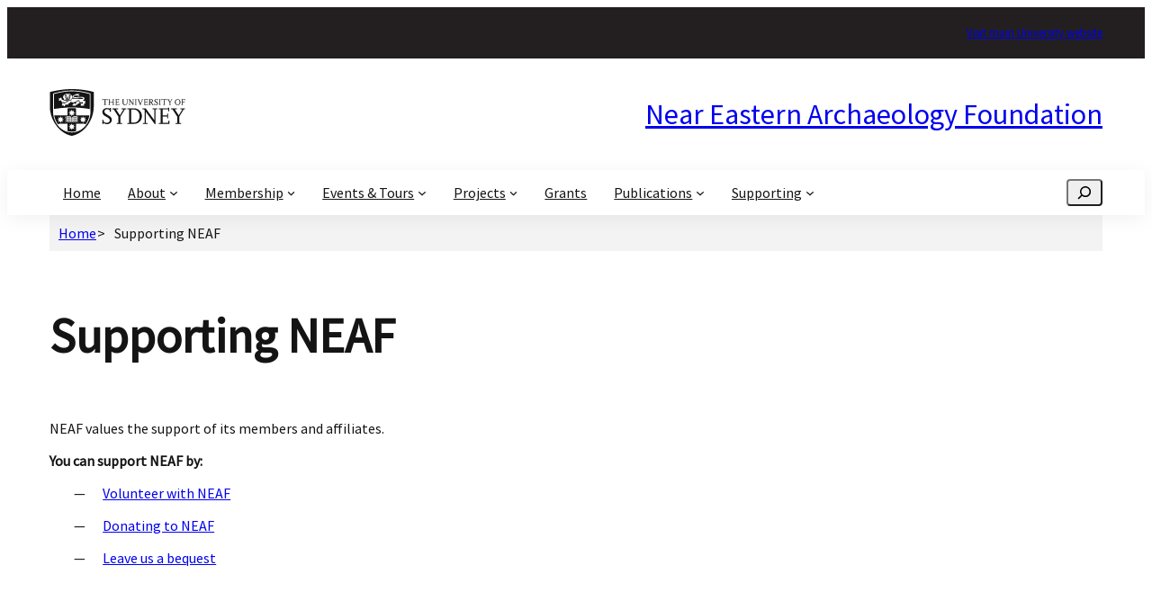

--- FILE ---
content_type: text/html; charset=UTF-8
request_url: https://neaf.sydney.edu.au/supporting-neaf/
body_size: 34170
content:
<!DOCTYPE html>
<html lang="en-AU" prefix="og: https://ogp.me/ns#">
<head>
	<meta charset="UTF-8" />
	<meta name="viewport" content="width=device-width, initial-scale=1" />

<!-- Search Engine Optimisation by Rank Math - https://rankmath.com/ -->
<meta name="description" content="NEAF values the support of its members and affiliates."/>
<meta name="robots" content="index, follow, max-snippet:-1, max-video-preview:-1, max-image-preview:large"/>
<link rel="canonical" href="https://neaf.sydney.edu.au/supporting-neaf/" />
<meta property="og:locale" content="en_US" />
<meta property="og:type" content="article" />
<meta property="og:title" content="Supporting NEAF - Near Eastern Archaeology Foundation" />
<meta property="og:description" content="NEAF values the support of its members and affiliates." />
<meta property="og:url" content="https://neaf.sydney.edu.au/supporting-neaf/" />
<meta property="og:site_name" content="Near Eastern Archaeology Foundation" />
<meta property="og:updated_time" content="2025-05-18T16:45:27+10:00" />
<meta property="og:image" content="https://neaf.sydney.edu.au/wp-content/uploads/2022/01/Maree-Browne.jpg" />
<meta property="og:image:secure_url" content="https://neaf.sydney.edu.au/wp-content/uploads/2022/01/Maree-Browne.jpg" />
<meta property="og:image:width" content="970" />
<meta property="og:image:height" content="768" />
<meta property="og:image:alt" content="Picture of volunteer" />
<meta property="og:image:type" content="image/jpeg" />
<meta property="article:published_time" content="2020-08-20T00:03:16+10:00" />
<meta property="article:modified_time" content="2025-05-18T16:45:27+10:00" />
<meta name="twitter:card" content="summary_large_image" />
<meta name="twitter:title" content="Supporting NEAF - Near Eastern Archaeology Foundation" />
<meta name="twitter:description" content="NEAF values the support of its members and affiliates." />
<meta name="twitter:image" content="https://neaf.sydney.edu.au/wp-content/uploads/2022/01/Maree-Browne.jpg" />
<meta name="twitter:label1" content="Time to read" />
<meta name="twitter:data1" content="10 minutes" />
<script type="application/ld+json" class="rank-math-schema">{"@context":"https://schema.org","@graph":[{"@type":["CollegeOrUniversity","Organization"],"@id":"https://neaf.sydney.edu.au/#organization","name":"Near Eastern Archaeology Foundation","url":"https://neaf.sydney.edu.au"},{"@type":"WebSite","@id":"https://neaf.sydney.edu.au/#website","url":"https://neaf.sydney.edu.au","name":"Near Eastern Archaeology Foundation","publisher":{"@id":"https://neaf.sydney.edu.au/#organization"},"inLanguage":"en-AU"},{"@type":"ImageObject","@id":"https://neaf.sydney.edu.au/wp-content/uploads/2022/01/Maree-Browne-300x238.jpg","url":"https://neaf.sydney.edu.au/wp-content/uploads/2022/01/Maree-Browne-300x238.jpg","width":"200","height":"200","inLanguage":"en-AU"},{"@type":"WebPage","@id":"https://neaf.sydney.edu.au/supporting-neaf/#webpage","url":"https://neaf.sydney.edu.au/supporting-neaf/","name":"Supporting NEAF - Near Eastern Archaeology Foundation","datePublished":"2020-08-20T00:03:16+10:00","dateModified":"2025-05-18T16:45:27+10:00","isPartOf":{"@id":"https://neaf.sydney.edu.au/#website"},"primaryImageOfPage":{"@id":"https://neaf.sydney.edu.au/wp-content/uploads/2022/01/Maree-Browne-300x238.jpg"},"inLanguage":"en-AU"},{"@type":"Person","@id":"https://neaf.sydney.edu.au/author/karen-hendrix/","name":"Karen Hendrix","url":"https://neaf.sydney.edu.au/author/karen-hendrix/","image":{"@type":"ImageObject","@id":"https://secure.gravatar.com/avatar/386fe3abd949a736169e891488badac5c7d00f3f3a58705f85b362822d77396d?s=96&amp;d=mm&amp;r=g","url":"https://secure.gravatar.com/avatar/386fe3abd949a736169e891488badac5c7d00f3f3a58705f85b362822d77396d?s=96&amp;d=mm&amp;r=g","caption":"Karen Hendrix","inLanguage":"en-AU"},"sameAs":["https://neaf.sydney.edu.au/"],"worksFor":{"@id":"https://neaf.sydney.edu.au/#organization"}},{"@type":"Article","headline":"Supporting NEAF - Near Eastern Archaeology Foundation","datePublished":"2020-08-20T00:03:16+10:00","dateModified":"2025-05-18T16:45:27+10:00","author":{"@id":"https://neaf.sydney.edu.au/author/karen-hendrix/","name":"Karen Hendrix"},"publisher":{"@id":"https://neaf.sydney.edu.au/#organization"},"description":"NEAF values the support of its members and affiliates.","name":"Supporting NEAF - Near Eastern Archaeology Foundation","@id":"https://neaf.sydney.edu.au/supporting-neaf/#richSnippet","isPartOf":{"@id":"https://neaf.sydney.edu.au/supporting-neaf/#webpage"},"image":{"@id":"https://neaf.sydney.edu.au/wp-content/uploads/2022/01/Maree-Browne-300x238.jpg"},"inLanguage":"en-AU","mainEntityOfPage":{"@id":"https://neaf.sydney.edu.au/supporting-neaf/#webpage"}}]}</script>
<!-- /Rank Math WordPress SEO plugin -->

<title>Supporting NEAF - Near Eastern Archaeology Foundation</title>
<link rel="alternate" type="application/rss+xml" title="Near Eastern Archaeology Foundation &raquo; Feed" href="https://neaf.sydney.edu.au/feed/" />
<link rel="alternate" type="application/rss+xml" title="Near Eastern Archaeology Foundation &raquo; Comments Feed" href="https://neaf.sydney.edu.au/comments/feed/" />
<link rel="alternate" title="oEmbed (JSON)" type="application/json+oembed" href="https://neaf.sydney.edu.au/wp-json/oembed/1.0/embed?url=https%3A%2F%2Fneaf.sydney.edu.au%2Fsupporting-neaf%2F" />
<link rel="alternate" title="oEmbed (XML)" type="text/xml+oembed" href="https://neaf.sydney.edu.au/wp-json/oembed/1.0/embed?url=https%3A%2F%2Fneaf.sydney.edu.au%2Fsupporting-neaf%2F&#038;format=xml" />
<style id='wp-img-auto-sizes-contain-inline-css'>
img:is([sizes=auto i],[sizes^="auto," i]){contain-intrinsic-size:3000px 1500px}
/*# sourceURL=wp-img-auto-sizes-contain-inline-css */
</style>
<style id='wp-block-paragraph-inline-css'>
.is-small-text{font-size:.875em}.is-regular-text{font-size:1em}.is-large-text{font-size:2.25em}.is-larger-text{font-size:3em}.has-drop-cap:not(:focus):first-letter{float:left;font-size:8.4em;font-style:normal;font-weight:100;line-height:.68;margin:.05em .1em 0 0;text-transform:uppercase}body.rtl .has-drop-cap:not(:focus):first-letter{float:none;margin-left:.1em}p.has-drop-cap.has-background{overflow:hidden}:root :where(p.has-background){padding:1.25em 2.375em}:where(p.has-text-color:not(.has-link-color)) a{color:inherit}p.has-text-align-left[style*="writing-mode:vertical-lr"],p.has-text-align-right[style*="writing-mode:vertical-rl"]{rotate:180deg}
/*# sourceURL=https://neaf.sydney.edu.au/wp-includes/blocks/paragraph/style.min.css */
</style>
<style id='wp-block-group-inline-css'>
.wp-block-group{box-sizing:border-box}:where(.wp-block-group.wp-block-group-is-layout-constrained){position:relative}
/*# sourceURL=https://neaf.sydney.edu.au/wp-includes/blocks/group/style.min.css */
</style>
<style id='wp-block-site-title-inline-css'>
.wp-block-site-title{box-sizing:border-box}.wp-block-site-title :where(a){color:inherit;font-family:inherit;font-size:inherit;font-style:inherit;font-weight:inherit;letter-spacing:inherit;line-height:inherit;text-decoration:inherit}
/*# sourceURL=https://neaf.sydney.edu.au/wp-includes/blocks/site-title/style.min.css */
</style>
<style id='wp-block-navigation-link-inline-css'>
.wp-block-navigation .wp-block-navigation-item__label{overflow-wrap:break-word}.wp-block-navigation .wp-block-navigation-item__description{display:none}.link-ui-tools{outline:1px solid #f0f0f0;padding:8px}.link-ui-block-inserter{padding-top:8px}.link-ui-block-inserter__back{margin-left:8px;text-transform:uppercase}
/*# sourceURL=https://neaf.sydney.edu.au/wp-includes/blocks/navigation-link/style.min.css */
</style>
<link rel='stylesheet' id='wp-block-navigation-css' href='https://neaf.sydney.edu.au/wp-includes/blocks/navigation/style.min.css?ver=6.9' media='all' />
<style id='wp-block-search-inline-css'>
.wp-block-search__button{margin-left:10px;word-break:normal}.wp-block-search__button.has-icon{line-height:0}.wp-block-search__button svg{height:1.25em;min-height:24px;min-width:24px;width:1.25em;fill:currentColor;vertical-align:text-bottom}:where(.wp-block-search__button){border:1px solid #ccc;padding:6px 10px}.wp-block-search__inside-wrapper{display:flex;flex:auto;flex-wrap:nowrap;max-width:100%}.wp-block-search__label{width:100%}.wp-block-search.wp-block-search__button-only .wp-block-search__button{box-sizing:border-box;display:flex;flex-shrink:0;justify-content:center;margin-left:0;max-width:100%}.wp-block-search.wp-block-search__button-only .wp-block-search__inside-wrapper{min-width:0!important;transition-property:width}.wp-block-search.wp-block-search__button-only .wp-block-search__input{flex-basis:100%;transition-duration:.3s}.wp-block-search.wp-block-search__button-only.wp-block-search__searchfield-hidden,.wp-block-search.wp-block-search__button-only.wp-block-search__searchfield-hidden .wp-block-search__inside-wrapper{overflow:hidden}.wp-block-search.wp-block-search__button-only.wp-block-search__searchfield-hidden .wp-block-search__input{border-left-width:0!important;border-right-width:0!important;flex-basis:0;flex-grow:0;margin:0;min-width:0!important;padding-left:0!important;padding-right:0!important;width:0!important}:where(.wp-block-search__input){appearance:none;border:1px solid #949494;flex-grow:1;font-family:inherit;font-size:inherit;font-style:inherit;font-weight:inherit;letter-spacing:inherit;line-height:inherit;margin-left:0;margin-right:0;min-width:3rem;padding:8px;text-decoration:unset!important;text-transform:inherit}:where(.wp-block-search__button-inside .wp-block-search__inside-wrapper){background-color:#fff;border:1px solid #949494;box-sizing:border-box;padding:4px}:where(.wp-block-search__button-inside .wp-block-search__inside-wrapper) .wp-block-search__input{border:none;border-radius:0;padding:0 4px}:where(.wp-block-search__button-inside .wp-block-search__inside-wrapper) .wp-block-search__input:focus{outline:none}:where(.wp-block-search__button-inside .wp-block-search__inside-wrapper) :where(.wp-block-search__button){padding:4px 8px}.wp-block-search.aligncenter .wp-block-search__inside-wrapper{margin:auto}.wp-block[data-align=right] .wp-block-search.wp-block-search__button-only .wp-block-search__inside-wrapper{float:right}
/*# sourceURL=https://neaf.sydney.edu.au/wp-includes/blocks/search/style.min.css */
</style>
<style id='wp-block-post-title-inline-css'>
.wp-block-post-title{box-sizing:border-box;word-break:break-word}.wp-block-post-title :where(a){display:inline-block;font-family:inherit;font-size:inherit;font-style:inherit;font-weight:inherit;letter-spacing:inherit;line-height:inherit;text-decoration:inherit}
/*# sourceURL=https://neaf.sydney.edu.au/wp-includes/blocks/post-title/style.min.css */
</style>
<style id='wp-block-list-inline-css'>
ol,ul{box-sizing:border-box}:root :where(.wp-block-list.has-background){padding:1.25em 2.375em}
/*# sourceURL=https://neaf.sydney.edu.au/wp-includes/blocks/list/style.min.css */
</style>
<style id='wp-block-spacer-inline-css'>
.wp-block-spacer{clear:both}
/*# sourceURL=https://neaf.sydney.edu.au/wp-includes/blocks/spacer/style.min.css */
</style>
<style id='wp-block-heading-inline-css'>
h1:where(.wp-block-heading).has-background,h2:where(.wp-block-heading).has-background,h3:where(.wp-block-heading).has-background,h4:where(.wp-block-heading).has-background,h5:where(.wp-block-heading).has-background,h6:where(.wp-block-heading).has-background{padding:1.25em 2.375em}h1.has-text-align-left[style*=writing-mode]:where([style*=vertical-lr]),h1.has-text-align-right[style*=writing-mode]:where([style*=vertical-rl]),h2.has-text-align-left[style*=writing-mode]:where([style*=vertical-lr]),h2.has-text-align-right[style*=writing-mode]:where([style*=vertical-rl]),h3.has-text-align-left[style*=writing-mode]:where([style*=vertical-lr]),h3.has-text-align-right[style*=writing-mode]:where([style*=vertical-rl]),h4.has-text-align-left[style*=writing-mode]:where([style*=vertical-lr]),h4.has-text-align-right[style*=writing-mode]:where([style*=vertical-rl]),h5.has-text-align-left[style*=writing-mode]:where([style*=vertical-lr]),h5.has-text-align-right[style*=writing-mode]:where([style*=vertical-rl]),h6.has-text-align-left[style*=writing-mode]:where([style*=vertical-lr]),h6.has-text-align-right[style*=writing-mode]:where([style*=vertical-rl]){rotate:180deg}
/*# sourceURL=https://neaf.sydney.edu.au/wp-includes/blocks/heading/style.min.css */
</style>
<style id='wp-block-image-inline-css'>
.wp-block-image>a,.wp-block-image>figure>a{display:inline-block}.wp-block-image img{box-sizing:border-box;height:auto;max-width:100%;vertical-align:bottom}@media not (prefers-reduced-motion){.wp-block-image img.hide{visibility:hidden}.wp-block-image img.show{animation:show-content-image .4s}}.wp-block-image[style*=border-radius] img,.wp-block-image[style*=border-radius]>a{border-radius:inherit}.wp-block-image.has-custom-border img{box-sizing:border-box}.wp-block-image.aligncenter{text-align:center}.wp-block-image.alignfull>a,.wp-block-image.alignwide>a{width:100%}.wp-block-image.alignfull img,.wp-block-image.alignwide img{height:auto;width:100%}.wp-block-image .aligncenter,.wp-block-image .alignleft,.wp-block-image .alignright,.wp-block-image.aligncenter,.wp-block-image.alignleft,.wp-block-image.alignright{display:table}.wp-block-image .aligncenter>figcaption,.wp-block-image .alignleft>figcaption,.wp-block-image .alignright>figcaption,.wp-block-image.aligncenter>figcaption,.wp-block-image.alignleft>figcaption,.wp-block-image.alignright>figcaption{caption-side:bottom;display:table-caption}.wp-block-image .alignleft{float:left;margin:.5em 1em .5em 0}.wp-block-image .alignright{float:right;margin:.5em 0 .5em 1em}.wp-block-image .aligncenter{margin-left:auto;margin-right:auto}.wp-block-image :where(figcaption){margin-bottom:1em;margin-top:.5em}.wp-block-image.is-style-circle-mask img{border-radius:9999px}@supports ((-webkit-mask-image:none) or (mask-image:none)) or (-webkit-mask-image:none){.wp-block-image.is-style-circle-mask img{border-radius:0;-webkit-mask-image:url('data:image/svg+xml;utf8,<svg viewBox="0 0 100 100" xmlns="http://www.w3.org/2000/svg"><circle cx="50" cy="50" r="50"/></svg>');mask-image:url('data:image/svg+xml;utf8,<svg viewBox="0 0 100 100" xmlns="http://www.w3.org/2000/svg"><circle cx="50" cy="50" r="50"/></svg>');mask-mode:alpha;-webkit-mask-position:center;mask-position:center;-webkit-mask-repeat:no-repeat;mask-repeat:no-repeat;-webkit-mask-size:contain;mask-size:contain}}:root :where(.wp-block-image.is-style-rounded img,.wp-block-image .is-style-rounded img){border-radius:9999px}.wp-block-image figure{margin:0}.wp-lightbox-container{display:flex;flex-direction:column;position:relative}.wp-lightbox-container img{cursor:zoom-in}.wp-lightbox-container img:hover+button{opacity:1}.wp-lightbox-container button{align-items:center;backdrop-filter:blur(16px) saturate(180%);background-color:#5a5a5a40;border:none;border-radius:4px;cursor:zoom-in;display:flex;height:20px;justify-content:center;opacity:0;padding:0;position:absolute;right:16px;text-align:center;top:16px;width:20px;z-index:100}@media not (prefers-reduced-motion){.wp-lightbox-container button{transition:opacity .2s ease}}.wp-lightbox-container button:focus-visible{outline:3px auto #5a5a5a40;outline:3px auto -webkit-focus-ring-color;outline-offset:3px}.wp-lightbox-container button:hover{cursor:pointer;opacity:1}.wp-lightbox-container button:focus{opacity:1}.wp-lightbox-container button:focus,.wp-lightbox-container button:hover,.wp-lightbox-container button:not(:hover):not(:active):not(.has-background){background-color:#5a5a5a40;border:none}.wp-lightbox-overlay{box-sizing:border-box;cursor:zoom-out;height:100vh;left:0;overflow:hidden;position:fixed;top:0;visibility:hidden;width:100%;z-index:100000}.wp-lightbox-overlay .close-button{align-items:center;cursor:pointer;display:flex;justify-content:center;min-height:40px;min-width:40px;padding:0;position:absolute;right:calc(env(safe-area-inset-right) + 16px);top:calc(env(safe-area-inset-top) + 16px);z-index:5000000}.wp-lightbox-overlay .close-button:focus,.wp-lightbox-overlay .close-button:hover,.wp-lightbox-overlay .close-button:not(:hover):not(:active):not(.has-background){background:none;border:none}.wp-lightbox-overlay .lightbox-image-container{height:var(--wp--lightbox-container-height);left:50%;overflow:hidden;position:absolute;top:50%;transform:translate(-50%,-50%);transform-origin:top left;width:var(--wp--lightbox-container-width);z-index:9999999999}.wp-lightbox-overlay .wp-block-image{align-items:center;box-sizing:border-box;display:flex;height:100%;justify-content:center;margin:0;position:relative;transform-origin:0 0;width:100%;z-index:3000000}.wp-lightbox-overlay .wp-block-image img{height:var(--wp--lightbox-image-height);min-height:var(--wp--lightbox-image-height);min-width:var(--wp--lightbox-image-width);width:var(--wp--lightbox-image-width)}.wp-lightbox-overlay .wp-block-image figcaption{display:none}.wp-lightbox-overlay button{background:none;border:none}.wp-lightbox-overlay .scrim{background-color:#fff;height:100%;opacity:.9;position:absolute;width:100%;z-index:2000000}.wp-lightbox-overlay.active{visibility:visible}@media not (prefers-reduced-motion){.wp-lightbox-overlay.active{animation:turn-on-visibility .25s both}.wp-lightbox-overlay.active img{animation:turn-on-visibility .35s both}.wp-lightbox-overlay.show-closing-animation:not(.active){animation:turn-off-visibility .35s both}.wp-lightbox-overlay.show-closing-animation:not(.active) img{animation:turn-off-visibility .25s both}.wp-lightbox-overlay.zoom.active{animation:none;opacity:1;visibility:visible}.wp-lightbox-overlay.zoom.active .lightbox-image-container{animation:lightbox-zoom-in .4s}.wp-lightbox-overlay.zoom.active .lightbox-image-container img{animation:none}.wp-lightbox-overlay.zoom.active .scrim{animation:turn-on-visibility .4s forwards}.wp-lightbox-overlay.zoom.show-closing-animation:not(.active){animation:none}.wp-lightbox-overlay.zoom.show-closing-animation:not(.active) .lightbox-image-container{animation:lightbox-zoom-out .4s}.wp-lightbox-overlay.zoom.show-closing-animation:not(.active) .lightbox-image-container img{animation:none}.wp-lightbox-overlay.zoom.show-closing-animation:not(.active) .scrim{animation:turn-off-visibility .4s forwards}}@keyframes show-content-image{0%{visibility:hidden}99%{visibility:hidden}to{visibility:visible}}@keyframes turn-on-visibility{0%{opacity:0}to{opacity:1}}@keyframes turn-off-visibility{0%{opacity:1;visibility:visible}99%{opacity:0;visibility:visible}to{opacity:0;visibility:hidden}}@keyframes lightbox-zoom-in{0%{transform:translate(calc((-100vw + var(--wp--lightbox-scrollbar-width))/2 + var(--wp--lightbox-initial-left-position)),calc(-50vh + var(--wp--lightbox-initial-top-position))) scale(var(--wp--lightbox-scale))}to{transform:translate(-50%,-50%) scale(1)}}@keyframes lightbox-zoom-out{0%{transform:translate(-50%,-50%) scale(1);visibility:visible}99%{visibility:visible}to{transform:translate(calc((-100vw + var(--wp--lightbox-scrollbar-width))/2 + var(--wp--lightbox-initial-left-position)),calc(-50vh + var(--wp--lightbox-initial-top-position))) scale(var(--wp--lightbox-scale));visibility:hidden}}
/*# sourceURL=https://neaf.sydney.edu.au/wp-includes/blocks/image/style.min.css */
</style>
<style id='wp-block-columns-inline-css'>
.wp-block-columns{box-sizing:border-box;display:flex;flex-wrap:wrap!important}@media (min-width:782px){.wp-block-columns{flex-wrap:nowrap!important}}.wp-block-columns{align-items:normal!important}.wp-block-columns.are-vertically-aligned-top{align-items:flex-start}.wp-block-columns.are-vertically-aligned-center{align-items:center}.wp-block-columns.are-vertically-aligned-bottom{align-items:flex-end}@media (max-width:781px){.wp-block-columns:not(.is-not-stacked-on-mobile)>.wp-block-column{flex-basis:100%!important}}@media (min-width:782px){.wp-block-columns:not(.is-not-stacked-on-mobile)>.wp-block-column{flex-basis:0;flex-grow:1}.wp-block-columns:not(.is-not-stacked-on-mobile)>.wp-block-column[style*=flex-basis]{flex-grow:0}}.wp-block-columns.is-not-stacked-on-mobile{flex-wrap:nowrap!important}.wp-block-columns.is-not-stacked-on-mobile>.wp-block-column{flex-basis:0;flex-grow:1}.wp-block-columns.is-not-stacked-on-mobile>.wp-block-column[style*=flex-basis]{flex-grow:0}:where(.wp-block-columns){margin-bottom:1.75em}:where(.wp-block-columns.has-background){padding:1.25em 2.375em}.wp-block-column{flex-grow:1;min-width:0;overflow-wrap:break-word;word-break:break-word}.wp-block-column.is-vertically-aligned-top{align-self:flex-start}.wp-block-column.is-vertically-aligned-center{align-self:center}.wp-block-column.is-vertically-aligned-bottom{align-self:flex-end}.wp-block-column.is-vertically-aligned-stretch{align-self:stretch}.wp-block-column.is-vertically-aligned-bottom,.wp-block-column.is-vertically-aligned-center,.wp-block-column.is-vertically-aligned-top{width:100%}
/*# sourceURL=https://neaf.sydney.edu.au/wp-includes/blocks/columns/style.min.css */
</style>
<style id='wp-block-media-text-inline-css'>
.wp-block-media-text{box-sizing:border-box;
  /*!rtl:begin:ignore*/direction:ltr;
  /*!rtl:end:ignore*/display:grid;grid-template-columns:50% 1fr;grid-template-rows:auto}.wp-block-media-text.has-media-on-the-right{grid-template-columns:1fr 50%}.wp-block-media-text.is-vertically-aligned-top>.wp-block-media-text__content,.wp-block-media-text.is-vertically-aligned-top>.wp-block-media-text__media{align-self:start}.wp-block-media-text.is-vertically-aligned-center>.wp-block-media-text__content,.wp-block-media-text.is-vertically-aligned-center>.wp-block-media-text__media,.wp-block-media-text>.wp-block-media-text__content,.wp-block-media-text>.wp-block-media-text__media{align-self:center}.wp-block-media-text.is-vertically-aligned-bottom>.wp-block-media-text__content,.wp-block-media-text.is-vertically-aligned-bottom>.wp-block-media-text__media{align-self:end}.wp-block-media-text>.wp-block-media-text__media{
  /*!rtl:begin:ignore*/grid-column:1;grid-row:1;
  /*!rtl:end:ignore*/margin:0}.wp-block-media-text>.wp-block-media-text__content{direction:ltr;
  /*!rtl:begin:ignore*/grid-column:2;grid-row:1;
  /*!rtl:end:ignore*/padding:0 8%;word-break:break-word}.wp-block-media-text.has-media-on-the-right>.wp-block-media-text__media{
  /*!rtl:begin:ignore*/grid-column:2;grid-row:1
  /*!rtl:end:ignore*/}.wp-block-media-text.has-media-on-the-right>.wp-block-media-text__content{
  /*!rtl:begin:ignore*/grid-column:1;grid-row:1
  /*!rtl:end:ignore*/}.wp-block-media-text__media a{display:block}.wp-block-media-text__media img,.wp-block-media-text__media video{height:auto;max-width:unset;vertical-align:middle;width:100%}.wp-block-media-text.is-image-fill>.wp-block-media-text__media{background-size:cover;height:100%;min-height:250px}.wp-block-media-text.is-image-fill>.wp-block-media-text__media>a{display:block;height:100%}.wp-block-media-text.is-image-fill>.wp-block-media-text__media img{height:1px;margin:-1px;overflow:hidden;padding:0;position:absolute;width:1px;clip:rect(0,0,0,0);border:0}.wp-block-media-text.is-image-fill-element>.wp-block-media-text__media{height:100%;min-height:250px}.wp-block-media-text.is-image-fill-element>.wp-block-media-text__media>a{display:block;height:100%}.wp-block-media-text.is-image-fill-element>.wp-block-media-text__media img{height:100%;object-fit:cover;width:100%}@media (max-width:600px){.wp-block-media-text.is-stacked-on-mobile{grid-template-columns:100%!important}.wp-block-media-text.is-stacked-on-mobile>.wp-block-media-text__media{grid-column:1;grid-row:1}.wp-block-media-text.is-stacked-on-mobile>.wp-block-media-text__content{grid-column:1;grid-row:2}}
/*# sourceURL=https://neaf.sydney.edu.au/wp-includes/blocks/media-text/style.min.css */
</style>
<style id='wp-block-separator-inline-css'>
@charset "UTF-8";.wp-block-separator{border:none;border-top:2px solid}:root :where(.wp-block-separator.is-style-dots){height:auto;line-height:1;text-align:center}:root :where(.wp-block-separator.is-style-dots):before{color:currentColor;content:"···";font-family:serif;font-size:1.5em;letter-spacing:2em;padding-left:2em}.wp-block-separator.is-style-dots{background:none!important;border:none!important}
/*# sourceURL=https://neaf.sydney.edu.au/wp-includes/blocks/separator/style.min.css */
</style>
<style id='wp-block-button-inline-css'>
.wp-block-button__link{align-content:center;box-sizing:border-box;cursor:pointer;display:inline-block;height:100%;text-align:center;word-break:break-word}.wp-block-button__link.aligncenter{text-align:center}.wp-block-button__link.alignright{text-align:right}:where(.wp-block-button__link){border-radius:9999px;box-shadow:none;padding:calc(.667em + 2px) calc(1.333em + 2px);text-decoration:none}.wp-block-button[style*=text-decoration] .wp-block-button__link{text-decoration:inherit}.wp-block-buttons>.wp-block-button.has-custom-width{max-width:none}.wp-block-buttons>.wp-block-button.has-custom-width .wp-block-button__link{width:100%}.wp-block-buttons>.wp-block-button.has-custom-font-size .wp-block-button__link{font-size:inherit}.wp-block-buttons>.wp-block-button.wp-block-button__width-25{width:calc(25% - var(--wp--style--block-gap, .5em)*.75)}.wp-block-buttons>.wp-block-button.wp-block-button__width-50{width:calc(50% - var(--wp--style--block-gap, .5em)*.5)}.wp-block-buttons>.wp-block-button.wp-block-button__width-75{width:calc(75% - var(--wp--style--block-gap, .5em)*.25)}.wp-block-buttons>.wp-block-button.wp-block-button__width-100{flex-basis:100%;width:100%}.wp-block-buttons.is-vertical>.wp-block-button.wp-block-button__width-25{width:25%}.wp-block-buttons.is-vertical>.wp-block-button.wp-block-button__width-50{width:50%}.wp-block-buttons.is-vertical>.wp-block-button.wp-block-button__width-75{width:75%}.wp-block-button.is-style-squared,.wp-block-button__link.wp-block-button.is-style-squared{border-radius:0}.wp-block-button.no-border-radius,.wp-block-button__link.no-border-radius{border-radius:0!important}:root :where(.wp-block-button .wp-block-button__link.is-style-outline),:root :where(.wp-block-button.is-style-outline>.wp-block-button__link){border:2px solid;padding:.667em 1.333em}:root :where(.wp-block-button .wp-block-button__link.is-style-outline:not(.has-text-color)),:root :where(.wp-block-button.is-style-outline>.wp-block-button__link:not(.has-text-color)){color:currentColor}:root :where(.wp-block-button .wp-block-button__link.is-style-outline:not(.has-background)),:root :where(.wp-block-button.is-style-outline>.wp-block-button__link:not(.has-background)){background-color:initial;background-image:none}
/*# sourceURL=https://neaf.sydney.edu.au/wp-includes/blocks/button/style.min.css */
</style>
<style id='wp-block-buttons-inline-css'>
.wp-block-buttons{box-sizing:border-box}.wp-block-buttons.is-vertical{flex-direction:column}.wp-block-buttons.is-vertical>.wp-block-button:last-child{margin-bottom:0}.wp-block-buttons>.wp-block-button{display:inline-block;margin:0}.wp-block-buttons.is-content-justification-left{justify-content:flex-start}.wp-block-buttons.is-content-justification-left.is-vertical{align-items:flex-start}.wp-block-buttons.is-content-justification-center{justify-content:center}.wp-block-buttons.is-content-justification-center.is-vertical{align-items:center}.wp-block-buttons.is-content-justification-right{justify-content:flex-end}.wp-block-buttons.is-content-justification-right.is-vertical{align-items:flex-end}.wp-block-buttons.is-content-justification-space-between{justify-content:space-between}.wp-block-buttons.aligncenter{text-align:center}.wp-block-buttons:not(.is-content-justification-space-between,.is-content-justification-right,.is-content-justification-left,.is-content-justification-center) .wp-block-button.aligncenter{margin-left:auto;margin-right:auto;width:100%}.wp-block-buttons[style*=text-decoration] .wp-block-button,.wp-block-buttons[style*=text-decoration] .wp-block-button__link{text-decoration:inherit}.wp-block-buttons.has-custom-font-size .wp-block-button__link{font-size:inherit}.wp-block-buttons .wp-block-button__link{width:100%}.wp-block-button.aligncenter{text-align:center}
/*# sourceURL=https://neaf.sydney.edu.au/wp-includes/blocks/buttons/style.min.css */
</style>
<style id='wp-block-post-content-inline-css'>
.wp-block-post-content{display:flow-root}
/*# sourceURL=https://neaf.sydney.edu.au/wp-includes/blocks/post-content/style.min.css */
</style>
<style id='wp-block-site-tagline-inline-css'>
.wp-block-site-tagline{box-sizing:border-box}
/*# sourceURL=https://neaf.sydney.edu.au/wp-includes/blocks/site-tagline/style.min.css */
</style>
<style id='wp-emoji-styles-inline-css'>

	img.wp-smiley, img.emoji {
		display: inline !important;
		border: none !important;
		box-shadow: none !important;
		height: 1em !important;
		width: 1em !important;
		margin: 0 0.07em !important;
		vertical-align: -0.1em !important;
		background: none !important;
		padding: 0 !important;
	}
/*# sourceURL=wp-emoji-styles-inline-css */
</style>
<style id='wp-block-library-inline-css'>
:root{--wp-block-synced-color:#7a00df;--wp-block-synced-color--rgb:122,0,223;--wp-bound-block-color:var(--wp-block-synced-color);--wp-editor-canvas-background:#ddd;--wp-admin-theme-color:#007cba;--wp-admin-theme-color--rgb:0,124,186;--wp-admin-theme-color-darker-10:#006ba1;--wp-admin-theme-color-darker-10--rgb:0,107,160.5;--wp-admin-theme-color-darker-20:#005a87;--wp-admin-theme-color-darker-20--rgb:0,90,135;--wp-admin-border-width-focus:2px}@media (min-resolution:192dpi){:root{--wp-admin-border-width-focus:1.5px}}.wp-element-button{cursor:pointer}:root .has-very-light-gray-background-color{background-color:#eee}:root .has-very-dark-gray-background-color{background-color:#313131}:root .has-very-light-gray-color{color:#eee}:root .has-very-dark-gray-color{color:#313131}:root .has-vivid-green-cyan-to-vivid-cyan-blue-gradient-background{background:linear-gradient(135deg,#00d084,#0693e3)}:root .has-purple-crush-gradient-background{background:linear-gradient(135deg,#34e2e4,#4721fb 50%,#ab1dfe)}:root .has-hazy-dawn-gradient-background{background:linear-gradient(135deg,#faaca8,#dad0ec)}:root .has-subdued-olive-gradient-background{background:linear-gradient(135deg,#fafae1,#67a671)}:root .has-atomic-cream-gradient-background{background:linear-gradient(135deg,#fdd79a,#004a59)}:root .has-nightshade-gradient-background{background:linear-gradient(135deg,#330968,#31cdcf)}:root .has-midnight-gradient-background{background:linear-gradient(135deg,#020381,#2874fc)}:root{--wp--preset--font-size--normal:16px;--wp--preset--font-size--huge:42px}.has-regular-font-size{font-size:1em}.has-larger-font-size{font-size:2.625em}.has-normal-font-size{font-size:var(--wp--preset--font-size--normal)}.has-huge-font-size{font-size:var(--wp--preset--font-size--huge)}.has-text-align-center{text-align:center}.has-text-align-left{text-align:left}.has-text-align-right{text-align:right}.has-fit-text{white-space:nowrap!important}#end-resizable-editor-section{display:none}.aligncenter{clear:both}.items-justified-left{justify-content:flex-start}.items-justified-center{justify-content:center}.items-justified-right{justify-content:flex-end}.items-justified-space-between{justify-content:space-between}.screen-reader-text{border:0;clip-path:inset(50%);height:1px;margin:-1px;overflow:hidden;padding:0;position:absolute;width:1px;word-wrap:normal!important}.screen-reader-text:focus{background-color:#ddd;clip-path:none;color:#444;display:block;font-size:1em;height:auto;left:5px;line-height:normal;padding:15px 23px 14px;text-decoration:none;top:5px;width:auto;z-index:100000}html :where(.has-border-color){border-style:solid}html :where([style*=border-top-color]){border-top-style:solid}html :where([style*=border-right-color]){border-right-style:solid}html :where([style*=border-bottom-color]){border-bottom-style:solid}html :where([style*=border-left-color]){border-left-style:solid}html :where([style*=border-width]){border-style:solid}html :where([style*=border-top-width]){border-top-style:solid}html :where([style*=border-right-width]){border-right-style:solid}html :where([style*=border-bottom-width]){border-bottom-style:solid}html :where([style*=border-left-width]){border-left-style:solid}html :where(img[class*=wp-image-]){height:auto;max-width:100%}:where(figure){margin:0 0 1em}html :where(.is-position-sticky){--wp-admin--admin-bar--position-offset:var(--wp-admin--admin-bar--height,0px)}@media screen and (max-width:600px){html :where(.is-position-sticky){--wp-admin--admin-bar--position-offset:0px}}
/*# sourceURL=/wp-includes/css/dist/block-library/common.min.css */
</style>
<style id='global-styles-inline-css'>
:root{--wp--preset--aspect-ratio--square: 1;--wp--preset--aspect-ratio--4-3: 4/3;--wp--preset--aspect-ratio--3-4: 3/4;--wp--preset--aspect-ratio--3-2: 3/2;--wp--preset--aspect-ratio--2-3: 2/3;--wp--preset--aspect-ratio--16-9: 16/9;--wp--preset--aspect-ratio--9-16: 9/16;--wp--preset--color--black: #000000;--wp--preset--color--cyan-bluish-gray: #abb8c3;--wp--preset--color--white: #ffffff;--wp--preset--color--pale-pink: #f78da7;--wp--preset--color--vivid-red: #cf2e2e;--wp--preset--color--luminous-vivid-orange: #ff6900;--wp--preset--color--luminous-vivid-amber: #fcb900;--wp--preset--color--light-green-cyan: #7bdcb5;--wp--preset--color--vivid-green-cyan: #00d084;--wp--preset--color--pale-cyan-blue: #8ed1fc;--wp--preset--color--vivid-cyan-blue: #0693e3;--wp--preset--color--vivid-purple: #9b51e0;--wp--preset--color--custom-ochra: #e64626;--wp--preset--color--custom-sandstone: #fcede2;--wp--preset--color--custom-wattle: #71a499;--wp--preset--color--custom-jacaranda: #8f9ec9;--wp--preset--color--custom-navy: #1a355e;--wp--preset--color--custom-charcoal: #424242;--wp--preset--color--custom-accent-yellow: #ffc215;--wp--preset--color--custom-master-black: #231f20;--wp--preset--color--custom-link-hover: #c63a1e;--wp--preset--color--custom-lite-grey: #e7e7e8;--wp--preset--color--custom-text-black: #141414;--wp--preset--color--custom-white: #ffffff;--wp--preset--color--custom-black: #000;--wp--preset--color--custom-heritage-rose: #daa8a2;--wp--preset--gradient--vivid-cyan-blue-to-vivid-purple: linear-gradient(135deg,rgb(6,147,227) 0%,rgb(155,81,224) 100%);--wp--preset--gradient--light-green-cyan-to-vivid-green-cyan: linear-gradient(135deg,rgb(122,220,180) 0%,rgb(0,208,130) 100%);--wp--preset--gradient--luminous-vivid-amber-to-luminous-vivid-orange: linear-gradient(135deg,rgb(252,185,0) 0%,rgb(255,105,0) 100%);--wp--preset--gradient--luminous-vivid-orange-to-vivid-red: linear-gradient(135deg,rgb(255,105,0) 0%,rgb(207,46,46) 100%);--wp--preset--gradient--very-light-gray-to-cyan-bluish-gray: linear-gradient(135deg,rgb(238,238,238) 0%,rgb(169,184,195) 100%);--wp--preset--gradient--cool-to-warm-spectrum: linear-gradient(135deg,rgb(74,234,220) 0%,rgb(151,120,209) 20%,rgb(207,42,186) 40%,rgb(238,44,130) 60%,rgb(251,105,98) 80%,rgb(254,248,76) 100%);--wp--preset--gradient--blush-light-purple: linear-gradient(135deg,rgb(255,206,236) 0%,rgb(152,150,240) 100%);--wp--preset--gradient--blush-bordeaux: linear-gradient(135deg,rgb(254,205,165) 0%,rgb(254,45,45) 50%,rgb(107,0,62) 100%);--wp--preset--gradient--luminous-dusk: linear-gradient(135deg,rgb(255,203,112) 0%,rgb(199,81,192) 50%,rgb(65,88,208) 100%);--wp--preset--gradient--pale-ocean: linear-gradient(135deg,rgb(255,245,203) 0%,rgb(182,227,212) 50%,rgb(51,167,181) 100%);--wp--preset--gradient--electric-grass: linear-gradient(135deg,rgb(202,248,128) 0%,rgb(113,206,126) 100%);--wp--preset--gradient--midnight: linear-gradient(135deg,rgb(2,3,129) 0%,rgb(40,116,252) 100%);--wp--preset--gradient--custom-grey-gradient: linear-gradient(184deg,rgb(231,231,232) 0%,rgb(245,245,245) 100%);--wp--preset--font-size--small: 13px;--wp--preset--font-size--medium: 20px;--wp--preset--font-size--large: 36px;--wp--preset--font-size--x-large: 42px;--wp--preset--font-family--system-font: -apple-system, BlinkMacSystemFont, 'Segoe UI', Roboto, Oxygen-Sans, Ubuntu, Cantarell, 'Helvetica Neue', sans-serif;--wp--preset--font-family--source-sans-pro: "Source Sans Pro";--wp--preset--spacing--20: 0.44rem;--wp--preset--spacing--30: 0.67rem;--wp--preset--spacing--40: 1rem;--wp--preset--spacing--50: 1.5rem;--wp--preset--spacing--60: 2.25rem;--wp--preset--spacing--70: 3.38rem;--wp--preset--spacing--80: 5.06rem;--wp--preset--shadow--natural: 6px 6px 9px rgba(0, 0, 0, 0.2);--wp--preset--shadow--deep: 12px 12px 50px rgba(0, 0, 0, 0.4);--wp--preset--shadow--sharp: 6px 6px 0px rgba(0, 0, 0, 0.2);--wp--preset--shadow--outlined: 6px 6px 0px -3px rgb(255, 255, 255), 6px 6px rgb(0, 0, 0);--wp--preset--shadow--crisp: 6px 6px 0px rgb(0, 0, 0);}:root { --wp--style--global--content-size: 1200px;--wp--style--global--wide-size: 1200px; }:where(body) { margin: 0; }.wp-site-blocks { padding-top: var(--wp--style--root--padding-top); padding-bottom: var(--wp--style--root--padding-bottom); }.has-global-padding { padding-right: var(--wp--style--root--padding-right); padding-left: var(--wp--style--root--padding-left); }.has-global-padding > .alignfull { margin-right: calc(var(--wp--style--root--padding-right) * -1); margin-left: calc(var(--wp--style--root--padding-left) * -1); }.has-global-padding :where(:not(.alignfull.is-layout-flow) > .has-global-padding:not(.wp-block-block, .alignfull)) { padding-right: 0; padding-left: 0; }.has-global-padding :where(:not(.alignfull.is-layout-flow) > .has-global-padding:not(.wp-block-block, .alignfull)) > .alignfull { margin-left: 0; margin-right: 0; }.wp-site-blocks > .alignleft { float: left; margin-right: 2em; }.wp-site-blocks > .alignright { float: right; margin-left: 2em; }.wp-site-blocks > .aligncenter { justify-content: center; margin-left: auto; margin-right: auto; }:where(.wp-site-blocks) > * { margin-block-start: 24px; margin-block-end: 0; }:where(.wp-site-blocks) > :first-child { margin-block-start: 0; }:where(.wp-site-blocks) > :last-child { margin-block-end: 0; }:root { --wp--style--block-gap: 24px; }:root :where(.is-layout-flow) > :first-child{margin-block-start: 0;}:root :where(.is-layout-flow) > :last-child{margin-block-end: 0;}:root :where(.is-layout-flow) > *{margin-block-start: 24px;margin-block-end: 0;}:root :where(.is-layout-constrained) > :first-child{margin-block-start: 0;}:root :where(.is-layout-constrained) > :last-child{margin-block-end: 0;}:root :where(.is-layout-constrained) > *{margin-block-start: 24px;margin-block-end: 0;}:root :where(.is-layout-flex){gap: 24px;}:root :where(.is-layout-grid){gap: 24px;}.is-layout-flow > .alignleft{float: left;margin-inline-start: 0;margin-inline-end: 2em;}.is-layout-flow > .alignright{float: right;margin-inline-start: 2em;margin-inline-end: 0;}.is-layout-flow > .aligncenter{margin-left: auto !important;margin-right: auto !important;}.is-layout-constrained > .alignleft{float: left;margin-inline-start: 0;margin-inline-end: 2em;}.is-layout-constrained > .alignright{float: right;margin-inline-start: 2em;margin-inline-end: 0;}.is-layout-constrained > .aligncenter{margin-left: auto !important;margin-right: auto !important;}.is-layout-constrained > :where(:not(.alignleft):not(.alignright):not(.alignfull)){max-width: var(--wp--style--global--content-size);margin-left: auto !important;margin-right: auto !important;}.is-layout-constrained > .alignwide{max-width: var(--wp--style--global--wide-size);}body .is-layout-flex{display: flex;}.is-layout-flex{flex-wrap: wrap;align-items: center;}.is-layout-flex > :is(*, div){margin: 0;}body .is-layout-grid{display: grid;}.is-layout-grid > :is(*, div){margin: 0;}body{background-color: var(--wp--preset--color--white);color: #141414;font-family: var(--wp--preset--font-family--source-sans-pro);--wp--style--root--padding-top: 0px;--wp--style--root--padding-right: 15px;--wp--style--root--padding-bottom: 0px;--wp--style--root--padding-left: 15px;}a:where(:not(.wp-element-button)){color: var(--wp--preset--color--custom-link-hover);font-family: var(--wp--preset--font-family--source-sans-pro);text-decoration: underline;}:root :where(a:where(:not(.wp-element-button)):hover){color: var(--wp--preset--color--custom-ochra);}h1, h2, h3, h4, h5, h6{font-family: var(--wp--preset--font-family--source-sans-pro);font-style: normal;font-weight: 400;}h1{font-size: 3.38rem;font-style: normal;font-weight: 700;line-height: 1.5;}h2{font-size: 2.25rem;font-style: normal;font-weight: 700;}h3{font-size: 2.13rem;font-style: normal;font-weight: 700;}h4{font-size: 1.75rem;font-style: normal;font-weight: 600;}h5{font-size: 1.25rem;font-style: normal;font-weight: 600;}h6{font-size: 1rem;font-style: normal;font-weight: 600;}:root :where(.wp-element-button, .wp-block-button__link){background-color: var(--wp--preset--color--custom-link-hover);border-width: 0;color: #fff;font-family: var(--wp--preset--font-family--source-sans-pro);font-size: inherit;font-style: inherit;font-weight: inherit;letter-spacing: inherit;line-height: inherit;padding-top: calc(0.667em + 2px);padding-right: calc(1.333em + 2px);padding-bottom: calc(0.667em + 2px);padding-left: calc(1.333em + 2px);text-decoration: none;text-transform: inherit;}:root :where(.wp-element-caption, .wp-block-audio figcaption, .wp-block-embed figcaption, .wp-block-gallery figcaption, .wp-block-image figcaption, .wp-block-table figcaption, .wp-block-video figcaption){font-family: var(--wp--preset--font-family--source-sans-pro);}.has-black-color{color: var(--wp--preset--color--black) !important;}.has-cyan-bluish-gray-color{color: var(--wp--preset--color--cyan-bluish-gray) !important;}.has-white-color{color: var(--wp--preset--color--white) !important;}.has-pale-pink-color{color: var(--wp--preset--color--pale-pink) !important;}.has-vivid-red-color{color: var(--wp--preset--color--vivid-red) !important;}.has-luminous-vivid-orange-color{color: var(--wp--preset--color--luminous-vivid-orange) !important;}.has-luminous-vivid-amber-color{color: var(--wp--preset--color--luminous-vivid-amber) !important;}.has-light-green-cyan-color{color: var(--wp--preset--color--light-green-cyan) !important;}.has-vivid-green-cyan-color{color: var(--wp--preset--color--vivid-green-cyan) !important;}.has-pale-cyan-blue-color{color: var(--wp--preset--color--pale-cyan-blue) !important;}.has-vivid-cyan-blue-color{color: var(--wp--preset--color--vivid-cyan-blue) !important;}.has-vivid-purple-color{color: var(--wp--preset--color--vivid-purple) !important;}.has-custom-ochra-color{color: var(--wp--preset--color--custom-ochra) !important;}.has-custom-sandstone-color{color: var(--wp--preset--color--custom-sandstone) !important;}.has-custom-wattle-color{color: var(--wp--preset--color--custom-wattle) !important;}.has-custom-jacaranda-color{color: var(--wp--preset--color--custom-jacaranda) !important;}.has-custom-navy-color{color: var(--wp--preset--color--custom-navy) !important;}.has-custom-charcoal-color{color: var(--wp--preset--color--custom-charcoal) !important;}.has-custom-accent-yellow-color{color: var(--wp--preset--color--custom-accent-yellow) !important;}.has-custom-master-black-color{color: var(--wp--preset--color--custom-master-black) !important;}.has-custom-link-hover-color{color: var(--wp--preset--color--custom-link-hover) !important;}.has-custom-lite-grey-color{color: var(--wp--preset--color--custom-lite-grey) !important;}.has-custom-text-black-color{color: var(--wp--preset--color--custom-text-black) !important;}.has-custom-white-color{color: var(--wp--preset--color--custom-white) !important;}.has-custom-black-color{color: var(--wp--preset--color--custom-black) !important;}.has-custom-heritage-rose-color{color: var(--wp--preset--color--custom-heritage-rose) !important;}.has-black-background-color{background-color: var(--wp--preset--color--black) !important;}.has-cyan-bluish-gray-background-color{background-color: var(--wp--preset--color--cyan-bluish-gray) !important;}.has-white-background-color{background-color: var(--wp--preset--color--white) !important;}.has-pale-pink-background-color{background-color: var(--wp--preset--color--pale-pink) !important;}.has-vivid-red-background-color{background-color: var(--wp--preset--color--vivid-red) !important;}.has-luminous-vivid-orange-background-color{background-color: var(--wp--preset--color--luminous-vivid-orange) !important;}.has-luminous-vivid-amber-background-color{background-color: var(--wp--preset--color--luminous-vivid-amber) !important;}.has-light-green-cyan-background-color{background-color: var(--wp--preset--color--light-green-cyan) !important;}.has-vivid-green-cyan-background-color{background-color: var(--wp--preset--color--vivid-green-cyan) !important;}.has-pale-cyan-blue-background-color{background-color: var(--wp--preset--color--pale-cyan-blue) !important;}.has-vivid-cyan-blue-background-color{background-color: var(--wp--preset--color--vivid-cyan-blue) !important;}.has-vivid-purple-background-color{background-color: var(--wp--preset--color--vivid-purple) !important;}.has-custom-ochra-background-color{background-color: var(--wp--preset--color--custom-ochra) !important;}.has-custom-sandstone-background-color{background-color: var(--wp--preset--color--custom-sandstone) !important;}.has-custom-wattle-background-color{background-color: var(--wp--preset--color--custom-wattle) !important;}.has-custom-jacaranda-background-color{background-color: var(--wp--preset--color--custom-jacaranda) !important;}.has-custom-navy-background-color{background-color: var(--wp--preset--color--custom-navy) !important;}.has-custom-charcoal-background-color{background-color: var(--wp--preset--color--custom-charcoal) !important;}.has-custom-accent-yellow-background-color{background-color: var(--wp--preset--color--custom-accent-yellow) !important;}.has-custom-master-black-background-color{background-color: var(--wp--preset--color--custom-master-black) !important;}.has-custom-link-hover-background-color{background-color: var(--wp--preset--color--custom-link-hover) !important;}.has-custom-lite-grey-background-color{background-color: var(--wp--preset--color--custom-lite-grey) !important;}.has-custom-text-black-background-color{background-color: var(--wp--preset--color--custom-text-black) !important;}.has-custom-white-background-color{background-color: var(--wp--preset--color--custom-white) !important;}.has-custom-black-background-color{background-color: var(--wp--preset--color--custom-black) !important;}.has-custom-heritage-rose-background-color{background-color: var(--wp--preset--color--custom-heritage-rose) !important;}.has-black-border-color{border-color: var(--wp--preset--color--black) !important;}.has-cyan-bluish-gray-border-color{border-color: var(--wp--preset--color--cyan-bluish-gray) !important;}.has-white-border-color{border-color: var(--wp--preset--color--white) !important;}.has-pale-pink-border-color{border-color: var(--wp--preset--color--pale-pink) !important;}.has-vivid-red-border-color{border-color: var(--wp--preset--color--vivid-red) !important;}.has-luminous-vivid-orange-border-color{border-color: var(--wp--preset--color--luminous-vivid-orange) !important;}.has-luminous-vivid-amber-border-color{border-color: var(--wp--preset--color--luminous-vivid-amber) !important;}.has-light-green-cyan-border-color{border-color: var(--wp--preset--color--light-green-cyan) !important;}.has-vivid-green-cyan-border-color{border-color: var(--wp--preset--color--vivid-green-cyan) !important;}.has-pale-cyan-blue-border-color{border-color: var(--wp--preset--color--pale-cyan-blue) !important;}.has-vivid-cyan-blue-border-color{border-color: var(--wp--preset--color--vivid-cyan-blue) !important;}.has-vivid-purple-border-color{border-color: var(--wp--preset--color--vivid-purple) !important;}.has-custom-ochra-border-color{border-color: var(--wp--preset--color--custom-ochra) !important;}.has-custom-sandstone-border-color{border-color: var(--wp--preset--color--custom-sandstone) !important;}.has-custom-wattle-border-color{border-color: var(--wp--preset--color--custom-wattle) !important;}.has-custom-jacaranda-border-color{border-color: var(--wp--preset--color--custom-jacaranda) !important;}.has-custom-navy-border-color{border-color: var(--wp--preset--color--custom-navy) !important;}.has-custom-charcoal-border-color{border-color: var(--wp--preset--color--custom-charcoal) !important;}.has-custom-accent-yellow-border-color{border-color: var(--wp--preset--color--custom-accent-yellow) !important;}.has-custom-master-black-border-color{border-color: var(--wp--preset--color--custom-master-black) !important;}.has-custom-link-hover-border-color{border-color: var(--wp--preset--color--custom-link-hover) !important;}.has-custom-lite-grey-border-color{border-color: var(--wp--preset--color--custom-lite-grey) !important;}.has-custom-text-black-border-color{border-color: var(--wp--preset--color--custom-text-black) !important;}.has-custom-white-border-color{border-color: var(--wp--preset--color--custom-white) !important;}.has-custom-black-border-color{border-color: var(--wp--preset--color--custom-black) !important;}.has-custom-heritage-rose-border-color{border-color: var(--wp--preset--color--custom-heritage-rose) !important;}.has-vivid-cyan-blue-to-vivid-purple-gradient-background{background: var(--wp--preset--gradient--vivid-cyan-blue-to-vivid-purple) !important;}.has-light-green-cyan-to-vivid-green-cyan-gradient-background{background: var(--wp--preset--gradient--light-green-cyan-to-vivid-green-cyan) !important;}.has-luminous-vivid-amber-to-luminous-vivid-orange-gradient-background{background: var(--wp--preset--gradient--luminous-vivid-amber-to-luminous-vivid-orange) !important;}.has-luminous-vivid-orange-to-vivid-red-gradient-background{background: var(--wp--preset--gradient--luminous-vivid-orange-to-vivid-red) !important;}.has-very-light-gray-to-cyan-bluish-gray-gradient-background{background: var(--wp--preset--gradient--very-light-gray-to-cyan-bluish-gray) !important;}.has-cool-to-warm-spectrum-gradient-background{background: var(--wp--preset--gradient--cool-to-warm-spectrum) !important;}.has-blush-light-purple-gradient-background{background: var(--wp--preset--gradient--blush-light-purple) !important;}.has-blush-bordeaux-gradient-background{background: var(--wp--preset--gradient--blush-bordeaux) !important;}.has-luminous-dusk-gradient-background{background: var(--wp--preset--gradient--luminous-dusk) !important;}.has-pale-ocean-gradient-background{background: var(--wp--preset--gradient--pale-ocean) !important;}.has-electric-grass-gradient-background{background: var(--wp--preset--gradient--electric-grass) !important;}.has-midnight-gradient-background{background: var(--wp--preset--gradient--midnight) !important;}.has-custom-grey-gradient-gradient-background{background: var(--wp--preset--gradient--custom-grey-gradient) !important;}.has-small-font-size{font-size: var(--wp--preset--font-size--small) !important;}.has-medium-font-size{font-size: var(--wp--preset--font-size--medium) !important;}.has-large-font-size{font-size: var(--wp--preset--font-size--large) !important;}.has-x-large-font-size{font-size: var(--wp--preset--font-size--x-large) !important;}.has-system-font-font-family{font-family: var(--wp--preset--font-family--system-font) !important;}.has-source-sans-pro-font-family{font-family: var(--wp--preset--font-family--source-sans-pro) !important;}
:root :where(.wp-block-button .wp-block-button__link){border-radius: 4px;}
:root :where(.wp-block-heading){background-color: var(--wp--preset--color--white);color: var(--wp--preset--color--black);}
:root :where(.wp-block-heading a:where(:not(.wp-element-button))){color: var(--wp--preset--color--custom-link-hover);}
:root :where(.wp-block-heading a:where(:not(.wp-element-button)):hover){color: var(--wp--preset--color--custom-ochra);}
:root :where(.wp-block-navigation-link){text-decoration: none;text-transform: none;}
:root :where(.wp-block-post-title){font-family: var(--wp--preset--font-family--source-sans-pro);font-size: 3.38rem;font-style: normal;font-weight: 700;}
:root :where(.wp-block-separator){background-color: var(--wp--preset--color--custom-ochra);color: var(--wp--preset--color--custom-ochra);}:root :where(.wp-block-separator){width: 1.875rem !important;
margin-top: 1rem;
margin-bottom: 1rem;
margin-left: 0;}
:root :where(.wp-block-site-title){text-decoration: none;}
/*# sourceURL=global-styles-inline-css */
</style>
<style id='core-block-supports-inline-css'>
.wp-elements-b26188f60ff2dadc6977371218643e5f a:where(:not(.wp-element-button)){color:var(--wp--preset--color--white);}.wp-container-core-group-is-layout-9271892d{flex-wrap:nowrap;justify-content:flex-end;}.wp-container-core-group-is-layout-08207fbc{flex-wrap:nowrap;gap:var(--wp--preset--spacing--80);justify-content:space-between;}.wp-container-core-group-is-layout-4308cd53 > *{margin-block-start:0;margin-block-end:0;}.wp-container-core-group-is-layout-4308cd53 > * + *{margin-block-start:0;margin-block-end:0;}.wp-container-core-group-is-layout-87caadc8{flex-wrap:nowrap;justify-content:space-between;}.wp-container-3{top:calc(0px + var(--wp-admin--admin-bar--position-offset, 0px));position:sticky;z-index:10;}.wp-container-core-group-is-layout-6c531013{flex-wrap:nowrap;}.wp-container-core-navigation-is-layout-460cbf45{justify-content:space-between;}.wp-container-content-9cfa9a5a{flex-grow:1;}.wp-container-core-group-is-layout-ee308172{flex-wrap:nowrap;}.wp-container-core-group-is-layout-48978cbe{flex-wrap:nowrap;justify-content:space-between;}.wp-container-6{top:calc(0px + var(--wp-admin--admin-bar--position-offset, 0px));position:sticky;z-index:10;}.wp-elements-13178fffa342048c2a0a4df6d079a502 a:where(:not(.wp-element-button)){color:var(--wp--preset--color--custom-master-black);}.wp-elements-13178fffa342048c2a0a4df6d079a502 a:where(:not(.wp-element-button)):hover{color:var(--wp--preset--color--custom-ochra);}.wp-elements-0a84f0b352b898158fb10c2517106304 a:where(:not(.wp-element-button)){color:var(--wp--preset--color--custom-master-black);}.wp-elements-0a84f0b352b898158fb10c2517106304 a:where(:not(.wp-element-button)):hover{color:var(--wp--preset--color--custom-ochra);}.wp-container-core-group-is-layout-cb46ffcb{flex-wrap:nowrap;justify-content:space-between;}.wp-container-core-columns-is-layout-28f84493{flex-wrap:nowrap;}.wp-elements-aca450a04c472fccdc0c27ffb75214a7 a:where(:not(.wp-element-button)){color:var(--wp--preset--color--custom-white);}.wp-elements-7eccd6f53779ecf14e12ff88a9f3a565 a:where(:not(.wp-element-button)){color:var(--wp--preset--color--custom-white);}.wp-container-core-group-is-layout-d6554d75 > :where(:not(.alignleft):not(.alignright):not(.alignfull)){max-width:100%;margin-left:auto !important;margin-right:auto !important;}.wp-container-core-group-is-layout-d6554d75 > .alignwide{max-width:100%;}.wp-container-core-group-is-layout-d6554d75 .alignfull{max-width:none;}.wp-container-core-buttons-is-layout-b2891da8{justify-content:space-between;}.wp-container-core-columns-is-layout-5bd3a550{flex-wrap:nowrap;gap:2em 0px;}.wp-elements-b6bb6234bb890b2864542f514705368d a:where(:not(.wp-element-button)){color:var(--wp--preset--color--white);}.wp-container-core-group-is-layout-fe9cc265{flex-direction:column;align-items:flex-start;}.wp-elements-7b35661281986e59aa74c69381cef59f a:where(:not(.wp-element-button)){color:var(--wp--preset--color--white);}.wp-container-core-group-is-layout-9291597a{justify-content:space-between;}.wp-container-core-group-is-layout-6fbb1558 > *{margin-block-start:0;margin-block-end:0;}.wp-container-core-group-is-layout-6fbb1558 > * + *{margin-block-start:0px;margin-block-end:0;}.wp-elements-4443be97ba768db5039e6056cdc8a984 a:where(:not(.wp-element-button)){color:var(--wp--preset--color--white);}.wp-elements-9ff16788c80cf8f6a9ce6d465ecaaa8e a:where(:not(.wp-element-button)){color:var(--wp--preset--color--white);}.wp-container-core-group-is-layout-4d63a198{gap:3px;flex-direction:column;align-items:stretch;}.wp-container-core-columns-is-layout-9ece2e98{flex-wrap:nowrap;}.wp-container-core-group-is-layout-d589b8a7{gap:3px;flex-direction:column;align-items:flex-end;}
/*# sourceURL=core-block-supports-inline-css */
</style>
<style id='wp-block-template-skip-link-inline-css'>

		.skip-link.screen-reader-text {
			border: 0;
			clip-path: inset(50%);
			height: 1px;
			margin: -1px;
			overflow: hidden;
			padding: 0;
			position: absolute !important;
			width: 1px;
			word-wrap: normal !important;
		}

		.skip-link.screen-reader-text:focus {
			background-color: #eee;
			clip-path: none;
			color: #444;
			display: block;
			font-size: 1em;
			height: auto;
			left: 5px;
			line-height: normal;
			padding: 15px 23px 14px;
			text-decoration: none;
			top: 5px;
			width: auto;
			z-index: 100000;
		}
/*# sourceURL=wp-block-template-skip-link-inline-css */
</style>
<link rel='stylesheet' id='usyd_style-css' href='https://neaf.sydney.edu.au/wp-content/themes/usyd-brand/style.css?ver=2.0.3' media='all' />
<link rel="https://api.w.org/" href="https://neaf.sydney.edu.au/wp-json/" /><link rel="alternate" title="JSON" type="application/json" href="https://neaf.sydney.edu.au/wp-json/wp/v2/pages/276" /><link rel="EditURI" type="application/rsd+xml" title="RSD" href="https://neaf.sydney.edu.au/xmlrpc.php?rsd" />
<meta name="generator" content="WordPress 6.9" />
<link rel='shortlink' href='https://neaf.sydney.edu.au/?p=276' />
<link rel='shortcut icon' href='https://neaf.sydney.edu.au/wp-content/themes/usyd-brand/favicon.ico' />
    <script>
        // Get the button
let mybutton = document.getElementById("myBtn");

// When the user scrolls down 20px from the top of the document, show the button
window.onscroll = function() {scrollFunction()};

function scrollFunction() {
  if (document.body.scrollTop > 20 || document.documentElement.scrollTop > 20) {
    mybutton.style.display = "block";
  } else {
    mybutton.style.display = "none";
  }
}

// When the user clicks on the button, scroll to the top of the document
function topFunction() {
  document.body.scrollTop = 0;
  document.documentElement.scrollTop = 0;
}
    </script>
    <script type="importmap" id="wp-importmap">
{"imports":{"@wordpress/interactivity":"https://neaf.sydney.edu.au/wp-includes/js/dist/script-modules/interactivity/index.min.js?ver=8964710565a1d258501f"}}
</script>
<link rel="modulepreload" href="https://neaf.sydney.edu.au/wp-includes/js/dist/script-modules/interactivity/index.min.js?ver=8964710565a1d258501f" id="@wordpress/interactivity-js-modulepreload" fetchpriority="low">
<script id="google_gtagjs" src="https://www.googletagmanager.com/gtag/js?id=G-NLL5RR4YMX" async></script>
<script id="google_gtagjs-inline">
window.dataLayer = window.dataLayer || [];function gtag(){dataLayer.push(arguments);}gtag('js', new Date());gtag('config', 'G-NLL5RR4YMX', {} );
</script>
<style class='wp-fonts-local'>
@font-face{font-family:"Source Sans Pro";font-style:normal;font-weight:400;font-display:fallback;src:url('https://neaf.sydney.edu.au/wp-content/themes/usyd-brand/assets/fonts/SourceSansPro-Regular.woff2') format('woff2');}
</style>
<link rel="icon" href="https://neaf.sydney.edu.au/wp-content/uploads/2021/11/NEAF-LOGOtiny.jpg" sizes="32x32" />
<link rel="icon" href="https://neaf.sydney.edu.au/wp-content/uploads/2021/11/NEAF-LOGOtiny.jpg" sizes="192x192" />
<link rel="apple-touch-icon" href="https://neaf.sydney.edu.au/wp-content/uploads/2021/11/NEAF-LOGOtiny.jpg" />
<meta name="msapplication-TileImage" content="https://neaf.sydney.edu.au/wp-content/uploads/2021/11/NEAF-LOGOtiny.jpg" />
</head>

<body class="wp-singular page-template-default page page-id-276 wp-embed-responsive wp-theme-usyd-brand">

<div class="wp-site-blocks"><header class="wp-block-template-part">
<div class="wp-block-group desktop-header has-custom-master-black-background-color has-background is-layout-flow wp-block-group-is-layout-flow" style="padding-top:var(--wp--preset--spacing--20);padding-right:20px;padding-bottom:var(--wp--preset--spacing--20);padding-left:20px">
<div class="wp-block-group container-fluid is-content-justification-right is-nowrap is-layout-flex wp-container-core-group-is-layout-9271892d wp-block-group-is-layout-flex" style="padding-right:15px;padding-left:15px">
<p class="has-text-align-right has-white-color has-text-color has-link-color has-small-font-size wp-elements-b26188f60ff2dadc6977371218643e5f"><a href="https://sydney.edu.au" target="_blank" rel="noreferrer noopener">Visit main University website</a></p>
</div>
</div>



<div class="wp-block-group desktop-header is-layout-flow wp-block-group-is-layout-flow" style="border-bottom-color:var(--wp--preset--color--custom-lite-grey);border-bottom-width:1px;margin-top:0px;margin-bottom:0px;padding-top:0px;padding-bottom:0px">
<div class="wp-block-group container-fluid has-background is-layout-flow wp-container-core-group-is-layout-4308cd53 wp-block-group-is-layout-flow" style="background-color:#ffffffe0;margin-top:0;margin-bottom:0;padding-top:0px;padding-right:15px;padding-bottom:0px;padding-left:15px">
<div class="wp-block-group is-horizontal is-content-justification-space-between is-nowrap is-layout-flex wp-container-core-group-is-layout-08207fbc wp-block-group-is-layout-flex" style="margin-top:0px;margin-bottom:0px;padding-top:10px;padding-right:0px;padding-bottom:10px;padding-left:0px">
<a href="https://www.sydney.edu.au/" target="_blank" data-type="black" rel="noopener"><span data-testid="logo-alt"
                            class="visually-hidden-focusable visually-hidden-focusable"></span> <svg width="151.45" height="52" data-testid="logo-black" viewBox="0 0 233 80"
                            fill="none" xmlns="http://www.w3.org/2000/svg">
                            <path
                                d="M97.3937 27.2893H93.0106V26.7308H94.536V18.0259H91.4852V19.2392H90.7515V16.8319H91.4852V17.2556H98.9191V16.8319H99.6528V19.2392H98.9191V18.0259H95.8683V26.7308H97.3937V27.2893Z"
                                fill="#141414"></path>
                            <path
                                d="M111.258 27.2893H107.628V26.7308H108.767V22.5517H103.051V26.7308H104.191V27.2893H100.561V26.7308H101.7V17.8334H100.561V17.2749H104.191V17.8334H103.051V21.8777H108.767V17.8334H107.628V17.2749H111.258V17.8334H110.099V26.7501H111.258V27.2893Z"
                                fill="#141414"></path>
                            <path
                                d="M119.464 27.2888H112.532V26.7303H113.671V17.8329H112.532V17.2744H118.614V16.8507H119.309V19.258H118.614V17.9677H115.003V21.8579H117.88V20.7217L118.575 20.7024V23.6875L117.88 23.7067V22.532H115.003V26.6148H118.749V25.2859H119.444V27.2888H119.464Z"
                                fill="#141414"></path>
                            <path
                                d="M134.524 17.8334H133.385V23.6302C133.385 25.2479 132.806 26.3072 131.531 27.0005C130.894 27.3279 130.161 27.5205 129.407 27.5205C127.206 27.5205 125.565 26.0568 125.565 24.0732V17.8334H124.426V17.2749H128.056V17.8334H126.917V23.5917C126.917 25.4405 127.998 26.6346 129.697 26.6346C131.435 26.6346 132.613 25.402 132.613 23.5725V17.8334H131.473V17.2749H134.544V17.8334H134.524Z"
                                fill="#141414"></path>
                            <path
                                d="M143.928 27.4627H143.445L137.595 19.4319V26.7308H138.753V27.2893H135.664V26.7308H136.822V18.4112L136.417 17.8334H135.374V17.2749H137.595L143.175 24.9013V17.8334H142.016V17.2749H145.086V17.8334H143.947V27.4627H143.928Z"
                                fill="#141414"></path>
                            <path
                                d="M149.817 27.2893H146.187V26.7308H147.326V17.8334H146.187V17.2749H149.817V17.8334H148.678V26.7501H149.817V27.2893Z"
                                fill="#141414"></path>
                            <path
                                d="M155.976 27.559H155.455L151.613 17.8334H150.705V17.2749H154.49V17.8334H153.061L156.015 25.3057L158.95 17.8334H157.946V17.2749H160.553V17.8334H159.799L155.976 27.559Z"
                                fill="#141414"></path>
                            <path
                                d="M168.411 27.2888H161.479V26.7303H162.619V17.8329H161.479V17.2744H167.562V16.8507H168.257V19.258H167.562V17.9677H163.951V21.8579H166.828V20.7217L167.523 20.7024V23.6875L166.828 23.7067V22.532H163.951V26.6148H167.697V25.2859H168.392V27.2888H168.411Z"
                                fill="#141414"></path>
                            <path
                                d="M178.683 27.2893H177.39C176.482 27.2893 176.328 27.1931 175.826 26.3842L173.547 22.7828H172.35V26.7308H173.489V27.2893H169.859V26.7308H170.999V17.8334H169.859V17.2749H174.107C175.594 17.2749 176.424 17.6793 176.888 18.623C177.081 19.0274 177.197 19.4896 177.197 19.9711C177.197 21.454 176.366 22.3977 174.918 22.6095L177.119 25.9798C177.486 26.5383 177.737 26.7308 178.104 26.7308H178.703V27.2893H178.683ZM172.35 22.0895H173.818C174.976 22.0895 175.787 21.2422 175.787 19.9904C175.787 18.6808 175.073 17.949 173.798 17.949H172.37V22.0895H172.35Z"
                                fill="#141414"></path>
                            <path
                                d="M180.633 27.4434H179.919V24.7087H180.633V25.9027C181.56 26.519 181.966 26.6731 182.642 26.6731C183.858 26.6731 184.688 26.0375 184.688 25.0746C184.688 24.208 184.09 23.5724 182.448 22.7251C180.518 21.7236 179.88 20.9533 179.88 19.7207C179.88 18.2186 181.155 17.0823 182.893 17.0823C183.646 17.0823 184.225 17.2171 184.708 17.506V16.9475H185.403V19.5474H184.708V18.4689C183.935 17.949 183.549 17.7949 182.931 17.7949C181.888 17.7949 181.232 18.4112 181.232 19.3548C181.232 20.1252 181.676 20.5681 183.588 21.6659C185.499 22.7636 186.04 23.4376 186.04 24.6702C186.04 26.2494 184.727 27.4627 183.008 27.4627C182.043 27.4627 181.425 27.2701 180.653 26.7694V27.4434H180.633Z"
                                fill="#141414"></path>
                            <path
                                d="M191.041 27.2893H187.411V26.7308H188.55V17.8334H187.411V17.2749H191.041V17.8334H189.902V26.7501H191.041V27.2893Z"
                                fill="#141414"></path>
                            <path
                                d="M198.668 27.2893H194.285V26.7308H195.81V18.0259H192.76V19.2392H192.026V16.8319H192.76V17.2556H200.193V16.8319H200.927V19.2392H200.193V18.0259H197.143V26.7308H198.668V27.2893Z"
                                fill="#141414"></path>
                            <path
                                d="M208.303 27.2893H204.673V26.7308H205.812V22.6673L202.665 17.8141H201.777V17.2556H205.542V17.8141H204.152L206.778 21.8006L209.211 17.8141H207.821V17.2556H210.871V17.8141H210.08L207.145 22.571V26.7308H208.303V27.2893Z"
                                fill="#141414"></path>
                            <path
                                d="M214.791 22.3013C214.791 19.4511 217.011 17.0823 219.714 17.0823C222.36 17.0823 224.599 19.4511 224.599 22.2821C224.599 25.1131 222.379 27.5012 219.714 27.5012C217.05 27.5012 214.791 25.1323 214.791 22.3013ZM216.316 22.2821C216.316 24.8435 217.745 26.7115 219.734 26.7115C221.684 26.7115 223.113 24.8435 223.113 22.2821C223.113 19.7207 221.703 17.8719 219.753 17.8719C217.745 17.8719 216.316 19.7014 216.316 22.2821Z"
                                fill="#141414"></path>
                            <path
                                d="M229.176 27.2888H225.546V26.7303H226.685V17.8329H225.546V17.2744H231.628V16.8507H232.323V19.258H231.628V17.9677H228.017V21.8579H230.894V20.7217L231.59 20.7024V23.6875L230.894 23.7067V22.532H228.017V26.7303H229.157V27.2888H229.176Z"
                                fill="#141414"></path>
                            <path
                                d="M92.6438 59.7786H90.7516V52.5759H92.6438V55.7343C95.0961 57.3906 96.1773 57.7757 97.9537 57.7757C101.178 57.7757 103.341 56.1002 103.341 53.5774C103.341 51.2856 101.777 49.6101 97.4324 47.3569C92.3735 44.7184 90.6357 42.6963 90.6357 39.4031C90.6357 35.4358 94.0148 32.47 98.5523 32.47C100.56 32.47 102.047 32.8359 103.341 33.587V32.1619H105.195V39.0179H103.341V36.1676C101.294 34.8003 100.29 34.3959 98.6875 34.3959C95.9456 34.3959 94.1885 36.0328 94.1885 38.5172C94.1885 40.5586 95.3471 41.7334 100.367 44.6221C105.388 47.5109 106.836 49.2635 106.836 52.5567C106.836 56.7165 103.379 59.9327 98.8419 59.9327C96.3125 59.9327 94.6713 59.4127 92.6632 58.1224V59.7786H92.6438Z"
                                fill="#141414"></path>
                            <path
                                d="M124.754 59.4319H115.197V57.949H118.209V47.2413L109.887 34.4343H107.55V32.9514H117.475V34.4343H113.826L120.738 44.9495L127.129 34.4343H123.48V32.9514H131.512V34.4343H129.427L121.704 46.9909V57.9297H124.754V59.4319Z"
                                fill="#141414"></path>
                            <path
                                d="M133.501 59.4319V57.949H136.513V34.4343H133.501V32.9514H145.357C152.597 32.9514 158.486 38.883 158.486 46.1628C158.486 53.5773 152.694 59.4319 145.299 59.4319H133.501ZM140.047 57.429H144.874C150.377 57.429 154.567 52.5759 154.509 46.2013C154.509 40 150.242 34.9928 144.951 34.9928H140.047V57.429Z"
                                fill="#141414"></path>
                            <path
                                d="M181.676 59.8749H180.441L165.013 38.6905V57.949H168.064V59.4319H159.954V57.949H163.005V35.9557L161.924 34.4343H159.143V32.9514H164.955L179.668 53.0959V34.4343H176.617V32.9514H184.689V34.4343H181.676V59.8749Z"
                                fill="#141414"></path>
                            <path
                                d="M205.697 59.432H187.411V57.9491H190.443V34.4344H187.43V32.9515H203.457V31.8345H205.31V38.2091H203.495V34.8003H193.976V45.0844H201.564V42.08L203.418 42.0415V49.9375L201.564 49.976V46.8947H193.976V57.6409H203.862V54.1166H205.716V59.432H205.697Z"
                                fill="#141414"></path>
                            <path
                                d="M225.585 59.4319H216.027V57.949H219.039V47.2413L210.717 34.4343H208.4V32.9514H218.325V34.4343H214.675L221.588 44.9495L227.979 34.4343H224.33V32.9514H232.362V34.4343H230.277L222.553 46.9909V57.9297H225.604V59.4319H225.585Z"
                                fill="#141414"></path>
                            <path
                                d="M40.3558 51.9981H46.2835V51.0929H40.3558V51.9981ZM40.3558 54.4439H46.2835V53.558H40.3558V54.4439ZM40.3558 49.5522H46.2835V48.6471H40.3558V49.5522ZM36.0885 51.0929H30.1607V51.9981H36.0885V51.0929ZM36.0885 53.558H30.1607V54.4439H36.0885V53.558ZM36.0885 48.6471H30.1607V49.5522H36.0885V48.6471ZM45.5112 32.9514C43.0976 32.8358 40.6454 32.7588 38.2318 32.7588C35.8182 32.7588 33.366 32.8358 30.9524 32.9514V44.8917H8.03294C8.97907 50.6307 11.3347 55.9846 14.6945 60.4526C15.1386 59.817 15.8916 59.3934 16.7412 59.3934H30.9524V71.8344C33.2695 72.4699 35.7024 72.8166 38.2125 72.8166V72.9129H38.2318V72.8166C40.7419 72.8166 43.1748 72.4699 45.5112 71.8151V59.3934H59.7417C60.572 59.3934 61.325 59.7978 61.7691 60.4333C65.1289 55.9653 67.4652 50.5922 68.4307 44.8724H45.5112V32.9514ZM34.0225 36.6683L37.1119 38.1319L38.2125 34.9157L39.371 38.1319L42.4218 36.649L40.9543 39.7304L44.1789 40.8281L40.9543 41.9836L42.4411 45.0265L39.3324 43.5628L38.2318 46.7598L37.0733 43.5436L34.0225 45.0265L35.49 41.9259L32.2654 40.8281L35.5093 39.6726L34.0225 36.6683ZM23.1903 56.4083L20.1395 54.9254L18.981 58.1416L17.8804 54.9446L14.7717 56.4083L16.2778 53.3654L13.0339 52.2099L16.2585 51.1122L14.791 48.0116L17.8225 49.4945L18.981 46.2783L20.0816 49.4752L23.1903 48.0116L21.7035 51.0544L24.9281 52.2099L21.7035 53.3077L23.1903 56.4083ZM28.0947 56.1772H26.7431V55.195H28.0947V56.1772ZM28.0947 53.5388H26.7431V52.5566H28.0947V53.5388ZM28.0947 50.9003H26.7431V49.9182H28.0947V50.9003ZM28.0947 48.2812H26.7431V47.299H28.0947V48.2812ZM28.8284 56.1772V46.6827H34.8142C34.93 46.6635 35.0652 46.6827 35.181 46.6827C36.5519 46.6827 37.6139 47.7419 37.6139 49.0708V57.0246C37.1698 56.5046 36.494 56.1579 35.741 56.1579C35.6444 56.1772 30.7014 56.1772 28.8284 56.1772ZM42.4411 68.5604L39.3324 67.0968L38.2318 70.313L37.0733 67.0775L34.0225 68.5604L35.49 65.4598L32.2654 64.3621L35.49 63.2066L34.0032 60.1637L37.1119 61.6273L38.2125 58.4304L39.371 61.6466L42.4218 60.1637L40.9543 63.2643L44.1789 64.3621L40.9543 65.5176L42.4411 68.5604ZM53.254 48.0116L56.3627 49.4752L57.4633 46.2783L58.6218 49.4945L61.6726 48.0116L60.2051 51.1122L63.4297 52.2099L60.1858 53.3654L61.6726 56.4083L58.5639 54.9446L57.4633 58.1416L56.3048 54.9254L53.254 56.4083L54.7215 53.3077L51.4969 52.2099L54.7215 51.0544L53.254 48.0116ZM48.3496 47.2797H49.7012V48.2619H48.3496V47.2797ZM48.3496 49.9182H49.7012V50.9003H48.3496V49.9182ZM48.3496 52.5566H49.7012V53.5388H48.3496V52.5566ZM48.3496 55.195H49.7012V56.1772H48.3496V55.195ZM47.6351 46.6827V56.1772C45.7622 56.1772 40.7999 56.1772 40.7033 56.1772C39.9503 56.1772 39.2938 56.5046 38.8304 57.0438V49.09C38.8304 47.7419 39.8923 46.702 41.2633 46.702C41.3791 46.702 41.5143 46.6827 41.6301 46.702H47.6351V46.6827ZM59.4521 6.18199C53.5436 4.93019 45.7429 3.69764 38.2318 3.69764C26.9555 3.69764 15.042 6.49013 9.80934 7.896C8.76667 8.16562 7.99432 8.39673 7.53091 8.53154V34.1069C10.9292 33.5676 24.9281 31.4492 38.2125 31.4299C51.4969 31.4299 65.4957 33.5484 68.8941 34.1069V8.53154C68.4307 8.39673 67.6583 8.18488 66.6156 7.896C64.8972 7.4338 62.4063 6.81753 59.4521 6.18199ZM27.3996 8.87819C27.863 8.76264 26.859 8.01156 27.5154 8.05007C27.9402 8.06933 29.3498 8.06933 30.4118 8.58931C30.6048 8.66635 30.74 8.30043 31.1455 8.03081C31.1841 8.01156 31.2807 7.97304 31.3386 8.03081C31.7634 8.28118 31.8985 8.66635 32.1109 8.57005C33.1729 8.06933 34.5631 8.06933 34.9686 8.03081C35.6444 7.9923 34.6211 8.76264 35.0845 8.85893C37.4788 9.43669 39.2552 11.4588 39.2552 13.8662C39.2552 14.5595 39.0814 15.2143 38.8497 15.8305C38.7145 16.1579 38.3863 15.2335 38.2511 15.7727C38.0194 16.7549 37.7684 17.4868 37.2471 18.4689C36.745 19.3934 35.9341 17.4675 35.683 18.0067C35.2196 18.9697 34.1383 19.3163 33.3853 19.4319C33.2888 19.4319 33.2115 19.4319 33.3274 19.3356C33.366 19.2971 33.5591 19.1237 33.5977 18.7771C33.5977 18.7386 33.5784 18.6808 33.6556 18.6423C34.2349 18.3727 34.6597 17.8334 34.7755 17.1979C34.9493 16.6009 35.2003 15.7535 35.49 15.2335C36.1465 14.078 35.3548 12.6914 35.5479 12.3832C35.992 12.0944 36.2816 11.5936 36.2816 11.0159C36.2816 10.1107 35.5479 9.37891 34.6404 9.37891C34.1577 9.37891 33.7136 9.59076 33.4239 9.93741L33.3853 9.97593C33.2308 10.13 33.0957 10.3033 32.9605 10.4767C32.806 10.6692 32.8447 11.0159 33.0957 11.0737C34.2156 11.3625 34.93 13.8662 34.4859 14.675C34.2928 15.0409 33.6749 16.389 33.6749 16.7742C33.6749 17.2749 33.2695 17.6793 32.7674 17.6793C32.3813 17.6793 32.053 17.4482 31.9178 17.0823L31.9372 17.0438C32.2461 16.8512 32.9219 16.4468 32.9219 16.0231L32.7867 14.6558C33.3467 14.598 33.5977 14.2898 33.6749 13.7699C33.7329 13.7313 33.7715 13.6928 33.8101 13.6543C34.0032 13.481 34.119 13.0188 33.7136 13.0958C33.1536 13.1921 32.5164 13.1728 31.8792 13.3462C31.802 13.3654 31.7441 13.4425 31.7248 13.5195C31.7054 13.6351 32.053 15.2913 32.1495 15.6572C32.1495 15.6957 32.1302 15.715 32.1109 15.715C31.8599 15.6957 31.4158 15.6765 31.3 15.6765C31.1841 15.6765 30.7593 15.6957 30.489 15.715C30.4697 15.715 30.4311 15.6765 30.4311 15.6572C30.5083 15.272 30.8752 13.6158 30.8752 13.6158C30.8752 13.5388 30.8752 13.481 30.8366 13.4232C30.7207 13.2691 29.0988 13.1343 28.8864 13.0958C28.7898 13.0766 28.6933 13.1151 28.6354 13.1921C28.4809 13.4232 28.7512 13.6736 28.9443 13.7699C29.0215 14.2706 29.2725 14.5787 29.8132 14.6365L29.8325 14.6558C29.8132 14.752 29.678 16.0231 29.678 16.0231C29.678 16.4661 30.3538 16.832 30.6821 17.0246C30.7014 17.0438 30.7207 17.0823 30.7207 17.1016C30.5662 17.4097 30.238 17.6408 29.8904 17.6408C29.3884 17.6408 28.9829 17.2364 28.9829 16.7357C28.9829 16.4083 28.3843 15.0024 28.1526 14.6172C27.6699 13.7891 28.3843 11.324 29.5429 11.0351C29.7939 10.9774 29.929 10.6115 29.736 10.4189C29.2532 9.93741 28.6933 9.34039 27.9596 9.34039C27.052 9.34039 26.3376 10.0722 26.3376 10.9774C26.3376 12.0173 27.1293 12.1714 27.0713 12.4603C26.7431 13.4232 26.7431 14.4632 27.1679 15.195C27.4575 15.6957 27.6892 16.5238 27.8823 17.1016C27.9982 17.6986 28.3457 18.2186 28.8671 18.5075C29.1181 18.6615 29.0022 18.8541 29.0988 19.066C29.1567 19.1623 29.2339 19.2393 29.2919 19.2971C29.4077 19.3741 29.3112 19.3934 29.2339 19.3934C28.4809 19.2971 27.3031 18.9697 26.8203 17.949C26.5693 17.4097 25.739 19.3356 25.2563 18.4112C24.735 17.429 24.5033 16.6972 24.2523 15.715C24.1171 15.1757 23.7889 16.1001 23.6537 15.7727C23.422 15.1565 23.2482 14.5209 23.2482 13.8084C23.2482 11.4588 25.0246 9.43669 27.3996 8.87819ZM34.2156 10.5537C34.1963 10.5344 34.1963 10.4381 34.2349 10.4189C34.3507 10.3226 34.5052 10.2841 34.6597 10.2841C35.0652 10.2841 35.3934 10.6115 35.3934 11.0159C35.3934 11.247 35.2969 11.4396 35.1231 11.5744C35.0845 11.6129 35.0072 11.5744 34.9879 11.5359C34.7755 11.1507 34.5245 10.8233 34.2156 10.5537ZM32.5743 18.7578C32.4006 19.22 31.7441 19.066 31.3965 19.3548C31.3579 19.3934 31.2613 19.3934 31.2227 19.3548C30.8752 19.066 30.238 19.2008 30.0256 18.7C30.0063 18.6615 30.0063 18.5845 30.1028 18.5652C30.5662 18.5075 30.9717 18.2956 31.2613 17.9682C31.2807 17.9297 31.3579 17.9104 31.4351 17.9875C31.7054 18.2764 32.0723 18.5075 32.4971 18.5652C32.5357 18.5845 32.613 18.623 32.5743 18.7578ZM27.6506 11.5551C27.6313 11.5744 27.5541 11.6129 27.4961 11.5551C27.3417 11.4203 27.2258 11.2085 27.2258 10.9774C27.2258 10.5729 27.5541 10.2455 27.9596 10.2455C28.1526 10.2455 28.3264 10.3226 28.4616 10.4381C28.5195 10.4766 28.4809 10.5729 28.4616 10.5922C28.1526 10.9003 27.8823 11.2085 27.6506 11.5551ZM21.2015 20.934C20.6995 20.934 20.5064 21.0881 20.1395 21.3192C19.9078 21.4733 19.8499 21.0303 20.1202 20.1252C20.3326 19.4126 18.9231 19.0274 18.5948 19.3548C18.1121 19.7208 16.915 20.4526 15.7178 19.2008C15.4861 18.9504 16.2585 19.0274 16.2971 18.8156C16.3743 18.4882 16.6639 18.2956 16.7798 18.1801C16.857 18.0838 16.857 17.9297 16.7219 17.8719C16.355 17.6793 15.853 17.2557 15.9881 16.4853C16.0074 16.3698 15.3703 16.3312 15.5827 16.1387C16.7026 15.118 17.919 15.7535 18.4017 16.0809C18.479 16.1194 18.6527 16.1194 18.6721 15.9653C18.7107 15.6379 18.5369 15.4068 19.2127 14.8676C19.3479 14.752 18.8265 14.3091 19.1934 14.3284C21.4911 14.9061 20.4485 17.2942 20.9312 17.7179C21.8194 18.5075 23.9433 19.1237 25.9321 19.5474C26.1059 19.5859 26.7238 19.7978 26.859 19.8748C28.4809 20.7029 29.4656 20.6259 30.3345 20.2793C30.6048 20.1637 30.6048 20.5296 30.5083 20.6066C27.3031 23.6688 24.8508 22.8792 24.0013 22.3399C23.4027 21.9547 22.1669 21.9355 21.607 22.7251C21.5104 22.8214 21.3367 22.8792 21.2594 22.6288C21.0856 22.051 21.2787 21.6659 21.4525 21.2422C21.5684 20.9918 21.298 20.934 21.2015 20.934ZM51.7865 23.765C51.3617 24.131 50.5894 24.5546 49.3729 24.4969C48.8516 24.4776 48.6006 24.6317 48.4847 24.7665C48.4075 24.8628 48.3689 24.9976 48.3496 25.0169C48.2723 25.2672 48.3689 25.5368 48.504 25.7487C48.6392 25.9413 48.5813 26.0568 48.3882 26.0953C48.1951 26.1531 47.9248 26.1531 47.4034 25.9027C47.1717 25.7872 47.1138 25.9413 47.0752 26.0376C46.9787 26.2879 47.1524 26.5961 47.5 26.8272C47.6738 26.9812 47.6352 27.1353 47.3648 27.2316C46.9014 27.3857 46.4959 27.1738 45.8201 26.8079C45.434 26.5961 45.125 26.5575 44.8547 26.8657C44.7002 27.039 44.7195 27.1931 44.7968 27.2894C45.0671 27.5397 45.2216 28.0597 44.5651 28.8878C44.3527 29.1574 44.121 28.4064 43.9086 28.5026C43.0204 28.9263 42.2866 28.3678 41.997 28.0019C41.9391 27.9249 41.8039 27.9056 41.6494 28.0019C41.2053 28.3101 40.2399 28.7915 39.873 27.9249C39.8151 27.7901 39.2938 28.1175 39.2938 27.8671C39.3131 26.442 40.5488 26.1724 41.0895 26.1338C41.244 26.1146 41.2826 26.0376 41.2053 25.9027C40.9929 25.5946 40.7419 25.2287 40.8771 24.805C40.9736 24.4969 40.1627 24.4198 40.4909 24.2465C42.1322 23.4377 43.0397 24.9976 43.3293 25.1517C43.812 25.4213 45.936 24.728 46.2063 23.5725C46.2642 23.3414 45.7043 23.2451 45.1636 23.1103C45.0671 23.091 45.0092 22.9562 45.1829 22.8214C46.4766 21.8584 47.5193 20.6066 49.8557 20.3755C50.1453 20.337 50.2611 20.5874 50.2611 20.7029C50.2998 21.0688 50.3963 21.4155 50.5508 21.7429C50.8983 22.4555 51.3038 22.8984 51.7093 23.2258C51.941 23.4569 51.9024 23.6688 51.7865 23.765ZM61.5954 23.0332C61.8078 23.1488 61.8078 23.2643 61.6533 23.3991C61.4988 23.5339 61.2478 23.6688 60.6879 23.6688C60.4368 23.6688 60.4368 23.8228 60.4561 23.9384C60.4948 24.208 60.7844 24.4006 61.1899 24.4584C61.4023 24.5161 61.4602 24.6702 61.2478 24.8628C60.9002 25.2094 60.4561 25.2094 59.6838 25.1902C58.9501 25.1709 58.3708 26.0376 58.7956 26.4035C59.0852 26.6538 59.6645 27.1931 59.1625 28.6952C59.008 29.1382 58.7184 28.2908 58.4867 28.4256C57.8881 28.7915 57.3474 28.3293 57.0771 28.0019C56.9613 27.8671 56.8454 27.8671 56.7682 28.0019C56.5172 28.4256 55.88 29.1574 54.6056 28.4641C54.3353 28.3101 53.756 28.83 53.7174 28.6567C53.505 27.6553 54.0263 27.0775 54.4511 26.7694C54.4898 26.7309 54.6635 26.4998 54.3739 26.519C53.9491 26.4998 53.4085 26.365 53.3505 25.8257C53.3505 25.7102 52.7906 25.7487 52.8292 25.5946C52.9644 24.8628 54.567 24.3235 55.6869 25.0746C56.633 25.6909 57.8109 23.5725 56.9613 22.5903C56.3434 21.8777 52.752 23.8806 51.5355 21.2807C51.0528 20.2407 51.6514 19.3548 51.1687 19.2778C50.6666 19.2008 48.4075 18.7193 45.8974 20.7222C41.6688 24.1117 37.0733 22.2629 35.992 21.5118C35.8182 21.454 35.6637 21.5888 35.7217 21.7622C35.8954 22.2051 35.8182 22.6095 35.6058 22.9177C35.1617 23.5917 33.6363 24.2658 33.366 24.3428C31.5896 24.8628 31.7634 26.2301 31.9565 26.8272C32.0144 27.0197 31.9372 27.116 31.7441 27.0968C31.2034 27.0005 30.1028 26.6538 29.6587 25.5946C29.6201 25.4791 29.4849 25.4598 29.3305 25.5754C28.674 26.0376 28.9057 26.7309 29.0601 27.039C29.1181 27.1546 29.0795 27.2701 28.925 27.2894C28.3264 27.3664 27.8823 26.6538 27.361 26.7116C27.0134 26.7501 26.6272 27.0005 26.3955 27.1546C26.299 27.2123 26.2797 27.3857 26.3376 27.5975C26.9941 29.5619 25.9128 29.6389 25.8356 29.6004C25.7584 29.5619 25.797 29.2345 25.488 29.1767C24.4067 29.2345 24.1171 28.5412 24.0592 28.0212C24.0399 27.8479 23.9626 27.7901 23.8661 27.8671C23.4606 28.156 22.4566 28.6952 21.8194 27.8864C21.7228 27.7708 21.4332 27.8864 21.2594 27.9634C21.1243 28.0212 21.1243 27.8093 21.1243 27.7323C21.2015 26.6153 21.9545 26.0953 22.3793 25.9027C22.5338 25.8257 22.5531 25.7487 22.4179 25.6524C22.0704 25.402 21.4718 24.8628 21.6649 24.2658C21.7035 24.1502 21.1629 23.9384 21.298 23.8421C22.5338 22.9562 24.1171 24.4198 24.3102 24.5932C24.5226 24.7665 25.6425 24.805 28.5002 23.1873C30.3152 22.1666 31.2613 21.3192 31.7827 20.6837C31.8406 20.6066 31.9758 20.4718 32.1689 20.4718C33.3274 20.4333 34.4666 20.26 35.3548 19.4896C35.5093 19.3356 35.6444 19.4319 35.7217 19.4704C37.3629 20.6066 38.1932 18.103 38.5407 16.9475C38.5794 16.7164 38.6373 16.5238 38.8883 16.5046C44.9126 16.7935 56.3241 16.7549 56.3241 16.7549C56.3241 16.7549 57.8302 16.8705 57.7529 15.9461C57.6371 14.4439 51.4004 14.4824 46.7663 15.118C45.0864 15.3491 42.6342 15.4839 41.186 14.9254C40.5875 14.6943 40.1047 14.3284 39.8344 13.8469C39.5448 13.2306 39.622 12.8647 39.68 12.4795C39.7572 12.2099 39.8923 11.9018 40.0854 11.5936C41.2826 9.76408 44.0244 9.61001 44.8933 9.61001C45.0478 9.61001 45.1636 9.53298 45.1829 9.41743C45.2602 8.99374 45.5884 8.01156 46.7469 7.95378C47.0752 7.93452 47.4034 7.81897 47.6158 7.72268C47.751 7.6649 47.8475 7.70342 47.8089 7.81897C47.7703 7.97304 47.7124 8.16562 47.5386 8.31969C46.7276 9.013 46.8435 9.3404 46.94 9.41743C46.998 9.45595 47.0752 9.43669 47.1331 9.37891C49.5853 7.24121 51.0142 8.66635 51.4583 9.12855C51.5355 9.20559 51.5548 9.34039 51.4004 9.37891C49.7398 9.74482 49.0833 11.2277 45.685 10.9966C45.2795 10.9774 42.4797 10.8233 41.5915 12.0944C41.0895 12.8262 41.437 13.5002 42.9431 13.8469C44.0823 14.0973 46.7469 13.7121 48.002 13.6158C49.2378 13.5195 54.5863 12.8455 57.4054 13.6543C58.5832 14.001 60.321 14.9446 59.9734 16.7357C59.7417 17.8719 58.6604 18.3149 58.6604 18.3149C58.6604 18.3149 55.571 20.4718 61.1126 20.5104C62.8311 20.5104 61.132 21.9355 61.0547 22.3399C61.0547 22.6095 61.325 22.8792 61.5954 23.0332ZM51.439 11.0737C51.2652 11.1122 51.0335 11.17 50.7632 11.3433C50.2611 11.6707 48.253 12.4988 47.6351 11.5166C47.6351 11.5166 49.0447 11.4781 49.9522 10.6692C49.9522 10.6692 50.9369 10.3418 51.5162 10.8618C51.5934 10.9003 51.5934 11.0351 51.439 11.0737ZM38.2318 0C19.3865 0 0.637695 5.00722 0.637695 5.00722V30.0048C0.637695 52.5373 16.8184 75.9557 38.2318 80C60.4368 75.6668 75.8452 52.5181 75.8452 30.0048V5.00722C75.8259 5.00722 60.1086 0 38.2318 0ZM70.2457 39.1334C70.2457 57.4868 56.2662 74.1261 38.2318 74.1454H38.2125C20.1781 74.1261 6.19861 57.4675 6.19861 39.1334C6.19861 17.5831 6.19861 7.54935 6.19861 7.54935L6.66202 7.41454C6.70064 7.41454 22.9007 2.38806 38.2125 2.38806C53.5243 2.38806 69.763 7.41454 69.763 7.41454L70.2264 7.54935C70.2457 7.54935 70.2457 17.5831 70.2457 39.1334Z"
                                fill="#141414"></path>
                        </svg></a>


<p style="font-size:32px;text-decoration:none;" class="wp-block-site-title"><a href="https://neaf.sydney.edu.au" target="_self" rel="home">Near Eastern Archaeology Foundation</a></p></div>
</div>
</div>


</header>


<section class="wp-block-group shadow-effect desktop-header on-top has-white-background-color has-background is-layout-flow wp-block-group-is-layout-flow wp-container-3 is-position-sticky" style="margin-top:0px;margin-bottom:0px">
<div class="wp-block-group container-fluid is-content-justification-space-between is-nowrap is-layout-flex wp-container-core-group-is-layout-87caadc8 wp-block-group-is-layout-flex" style="padding-right:15px;padding-left:15px"><nav class="is-responsive wp-block-navigation is-layout-flex wp-block-navigation-is-layout-flex" aria-label="MainMenu" 
		 data-wp-interactive="core/navigation" data-wp-context='{"overlayOpenedBy":{"click":false,"hover":false,"focus":false},"type":"overlay","roleAttribute":"","ariaLabel":"Menu"}'><button aria-haspopup="dialog" aria-label="Open menu" class="wp-block-navigation__responsive-container-open" 
				data-wp-on--click="actions.openMenuOnClick"
				data-wp-on--keydown="actions.handleMenuKeydown"
			><svg width="24" height="24" xmlns="http://www.w3.org/2000/svg" viewBox="0 0 24 24" aria-hidden="true" focusable="false"><path d="M4 7.5h16v1.5H4z"></path><path d="M4 15h16v1.5H4z"></path></svg></button>
				<div class="wp-block-navigation__responsive-container"  id="modal-1" 
				data-wp-class--has-modal-open="state.isMenuOpen"
				data-wp-class--is-menu-open="state.isMenuOpen"
				data-wp-watch="callbacks.initMenu"
				data-wp-on--keydown="actions.handleMenuKeydown"
				data-wp-on--focusout="actions.handleMenuFocusout"
				tabindex="-1"
			>
					<div class="wp-block-navigation__responsive-close" tabindex="-1">
						<div class="wp-block-navigation__responsive-dialog" 
				data-wp-bind--aria-modal="state.ariaModal"
				data-wp-bind--aria-label="state.ariaLabel"
				data-wp-bind--role="state.roleAttribute"
			>
							<button aria-label="Close menu" class="wp-block-navigation__responsive-container-close" 
				data-wp-on--click="actions.closeMenuOnClick"
			><svg xmlns="http://www.w3.org/2000/svg" viewBox="0 0 24 24" width="24" height="24" aria-hidden="true" focusable="false"><path d="m13.06 12 6.47-6.47-1.06-1.06L12 10.94 5.53 4.47 4.47 5.53 10.94 12l-6.47 6.47 1.06 1.06L12 13.06l6.47 6.47 1.06-1.06L13.06 12Z"></path></svg></button>
							<div class="wp-block-navigation__responsive-container-content" 
				data-wp-watch="callbacks.focusFirstElement"
			 id="modal-1-content">
								<ul class="wp-block-navigation__container is-responsive wp-block-navigation"><li class=" wp-block-navigation-item wp-block-navigation-link"><a class="wp-block-navigation-item__content"  href="https://neaf.sydney.edu.au/"><span class="wp-block-navigation-item__label">Home</span></a></li><li data-wp-context="{ &quot;submenuOpenedBy&quot;: { &quot;click&quot;: false, &quot;hover&quot;: false, &quot;focus&quot;: false }, &quot;type&quot;: &quot;submenu&quot;, &quot;modal&quot;: null, &quot;previousFocus&quot;: null }" data-wp-interactive="core/navigation" data-wp-on--focusout="actions.handleMenuFocusout" data-wp-on--keydown="actions.handleMenuKeydown" data-wp-on--mouseenter="actions.openMenuOnHover" data-wp-on--mouseleave="actions.closeMenuOnHover" data-wp-watch="callbacks.initMenu" tabindex="-1" class="wp-block-navigation-item has-child open-on-hover-click wp-block-navigation-submenu"><a class="wp-block-navigation-item__content" href="https://neaf.sydney.edu.au/about-neaf/"><span class="wp-block-navigation-item__label">About</span></a><button data-wp-bind--aria-expanded="state.isMenuOpen" data-wp-on--click="actions.toggleMenuOnClick" aria-label="About submenu" class="wp-block-navigation__submenu-icon wp-block-navigation-submenu__toggle" ><svg xmlns="http://www.w3.org/2000/svg" width="12" height="12" viewBox="0 0 12 12" fill="none" aria-hidden="true" focusable="false"><path d="M1.50002 4L6.00002 8L10.5 4" stroke-width="1.5"></path></svg></button><ul data-wp-on--focus="actions.openMenuOnFocus" class="wp-block-navigation__submenu-container wp-block-navigation-submenu"><li class=" wp-block-navigation-item wp-block-navigation-link"><a class="wp-block-navigation-item__content"  href="https://neaf.sydney.edu.au/about-neaf/board-members/"><span class="wp-block-navigation-item__label">NEAF Council</span></a></li><li class=" wp-block-navigation-item wp-block-navigation-link"><a class="wp-block-navigation-item__content"  href="https://neaf.sydney.edu.au/feedback-contact-us/"><span class="wp-block-navigation-item__label">Contact</span></a></li></ul></li><li data-wp-context="{ &quot;submenuOpenedBy&quot;: { &quot;click&quot;: false, &quot;hover&quot;: false, &quot;focus&quot;: false }, &quot;type&quot;: &quot;submenu&quot;, &quot;modal&quot;: null, &quot;previousFocus&quot;: null }" data-wp-interactive="core/navigation" data-wp-on--focusout="actions.handleMenuFocusout" data-wp-on--keydown="actions.handleMenuKeydown" data-wp-on--mouseenter="actions.openMenuOnHover" data-wp-on--mouseleave="actions.closeMenuOnHover" data-wp-watch="callbacks.initMenu" tabindex="-1" class="wp-block-navigation-item has-child open-on-hover-click wp-block-navigation-submenu"><a class="wp-block-navigation-item__content" href="https://neaf.sydney.edu.au/membership/"><span class="wp-block-navigation-item__label">Membership</span></a><button data-wp-bind--aria-expanded="state.isMenuOpen" data-wp-on--click="actions.toggleMenuOnClick" aria-label="Membership submenu" class="wp-block-navigation__submenu-icon wp-block-navigation-submenu__toggle" ><svg xmlns="http://www.w3.org/2000/svg" width="12" height="12" viewBox="0 0 12 12" fill="none" aria-hidden="true" focusable="false"><path d="M1.50002 4L6.00002 8L10.5 4" stroke-width="1.5"></path></svg></button><ul data-wp-on--focus="actions.openMenuOnFocus" class="wp-block-navigation__submenu-container wp-block-navigation-submenu"><li class=" wp-block-navigation-item wp-block-navigation-link"><a class="wp-block-navigation-item__content"  href="https://neaf.sydney.edu.au/membership/members-page/"><span class="wp-block-navigation-item__label">Members Page</span></a></li><li class=" wp-block-navigation-item wp-block-navigation-link"><a class="wp-block-navigation-item__content"  href="https://neaf.sydney.edu.au/news-and-views/"><span class="wp-block-navigation-item__label">News</span></a></li></ul></li><li data-wp-context="{ &quot;submenuOpenedBy&quot;: { &quot;click&quot;: false, &quot;hover&quot;: false, &quot;focus&quot;: false }, &quot;type&quot;: &quot;submenu&quot;, &quot;modal&quot;: null, &quot;previousFocus&quot;: null }" data-wp-interactive="core/navigation" data-wp-on--focusout="actions.handleMenuFocusout" data-wp-on--keydown="actions.handleMenuKeydown" data-wp-on--mouseenter="actions.openMenuOnHover" data-wp-on--mouseleave="actions.closeMenuOnHover" data-wp-watch="callbacks.initMenu" tabindex="-1" class="wp-block-navigation-item has-child open-on-hover-click wp-block-navigation-submenu"><a class="wp-block-navigation-item__content" href="https://neaf.sydney.edu.au/events-and-tours/"><span class="wp-block-navigation-item__label">Events &amp; Tours</span></a><button data-wp-bind--aria-expanded="state.isMenuOpen" data-wp-on--click="actions.toggleMenuOnClick" aria-label="Events &amp; Tours submenu" class="wp-block-navigation__submenu-icon wp-block-navigation-submenu__toggle" ><svg xmlns="http://www.w3.org/2000/svg" width="12" height="12" viewBox="0 0 12 12" fill="none" aria-hidden="true" focusable="false"><path d="M1.50002 4L6.00002 8L10.5 4" stroke-width="1.5"></path></svg></button><ul data-wp-on--focus="actions.openMenuOnFocus" class="wp-block-navigation__submenu-container wp-block-navigation-submenu"><li class=" wp-block-navigation-item wp-block-navigation-link"><a class="wp-block-navigation-item__content"  href="https://neaf.sydney.edu.au/events-and-tours/events/"><span class="wp-block-navigation-item__label">Events</span></a></li><li class=" wp-block-navigation-item wp-block-navigation-link"><a class="wp-block-navigation-item__content"  href="https://neaf.sydney.edu.au/events-and-tours/tours/"><span class="wp-block-navigation-item__label">Tours</span></a></li><li class=" wp-block-navigation-item wp-block-navigation-link"><a class="wp-block-navigation-item__content"  href="https://neaf.sydney.edu.au/events-and-tours/past-events/"><span class="wp-block-navigation-item__label">Past Events</span></a></li><li class=" wp-block-navigation-item wp-block-navigation-link"><a class="wp-block-navigation-item__content"  href="https://neaf.sydney.edu.au/events-and-tours/past-tours/"><span class="wp-block-navigation-item__label">Past Tours</span></a></li></ul></li><li data-wp-context="{ &quot;submenuOpenedBy&quot;: { &quot;click&quot;: false, &quot;hover&quot;: false, &quot;focus&quot;: false }, &quot;type&quot;: &quot;submenu&quot;, &quot;modal&quot;: null, &quot;previousFocus&quot;: null }" data-wp-interactive="core/navigation" data-wp-on--focusout="actions.handleMenuFocusout" data-wp-on--keydown="actions.handleMenuKeydown" data-wp-on--mouseenter="actions.openMenuOnHover" data-wp-on--mouseleave="actions.closeMenuOnHover" data-wp-watch="callbacks.initMenu" tabindex="-1" class="wp-block-navigation-item has-child open-on-hover-click wp-block-navigation-submenu"><a class="wp-block-navigation-item__content" href="https://neaf.sydney.edu.au/our-projects/"><span class="wp-block-navigation-item__label">Projects</span></a><button data-wp-bind--aria-expanded="state.isMenuOpen" data-wp-on--click="actions.toggleMenuOnClick" aria-label="Projects submenu" class="wp-block-navigation__submenu-icon wp-block-navigation-submenu__toggle" ><svg xmlns="http://www.w3.org/2000/svg" width="12" height="12" viewBox="0 0 12 12" fill="none" aria-hidden="true" focusable="false"><path d="M1.50002 4L6.00002 8L10.5 4" stroke-width="1.5"></path></svg></button><ul data-wp-on--focus="actions.openMenuOnFocus" class="wp-block-navigation__submenu-container wp-block-navigation-submenu"><li class=" wp-block-navigation-item wp-block-navigation-link"><a class="wp-block-navigation-item__content"  href="https://neaf.sydney.edu.au/our-projects/pella-project/"><span class="wp-block-navigation-item__label">Pella Project</span></a></li><li class=" wp-block-navigation-item wp-block-navigation-link"><a class="wp-block-navigation-item__content"  href="https://neaf.sydney.edu.au/our-projects/teleilat-ghassul/"><span class="wp-block-navigation-item__label">Teleilat Ghassul</span></a></li><li class=" wp-block-navigation-item wp-block-navigation-link"><a class="wp-block-navigation-item__content"  href="https://neaf.sydney.edu.au/our-projects/edwin-cuthbert-hall-himalayan-food-and-cuisine-project/"><span class="wp-block-navigation-item__label">Edwin Cuthbert Hall Himalayan Food and Cuisine Project</span></a></li><li class=" wp-block-navigation-item wp-block-navigation-link"><a class="wp-block-navigation-item__content"  href="https://neaf.sydney.edu.au/our-projects/karakalpak-australian-expedition/"><span class="wp-block-navigation-item__label">Karakalpak-Australian Expedition</span></a></li><li class=" wp-block-navigation-item wp-block-navigation-link"><a class="wp-block-navigation-item__content"  href="https://neaf.sydney.edu.au/our-projects/prehistory-of-xinjiang/"><span class="wp-block-navigation-item__label">Prehistory of Xinjiang</span></a></li><li class=" wp-block-navigation-item wp-block-navigation-link"><a class="wp-block-navigation-item__content"  href="https://neaf.sydney.edu.au/our-projects/the-kerkenes-project/"><span class="wp-block-navigation-item__label">The Kerkenes Project</span></a></li><li class=" wp-block-navigation-item wp-block-navigation-link"><a class="wp-block-navigation-item__content"  href="https://neaf.sydney.edu.au/our-projects/the-cape-gelidonya-shipwreck-project/"><span class="wp-block-navigation-item__label">The Cape Gelidonya Shipwreck Project</span></a></li><li class=" wp-block-navigation-item wp-block-navigation-link"><a class="wp-block-navigation-item__content"  href="https://neaf.sydney.edu.au/our-projects/archaeological-water-histories-of-oman-project/"><span class="wp-block-navigation-item__label">Archaeological Water Histories of Oman Project</span></a></li></ul></li><li class=" wp-block-navigation-item wp-block-navigation-link"><a class="wp-block-navigation-item__content"  href="https://neaf.sydney.edu.au/grants-and-scholarships/"><span class="wp-block-navigation-item__label">Grants</span></a></li><li data-wp-context="{ &quot;submenuOpenedBy&quot;: { &quot;click&quot;: false, &quot;hover&quot;: false, &quot;focus&quot;: false }, &quot;type&quot;: &quot;submenu&quot;, &quot;modal&quot;: null, &quot;previousFocus&quot;: null }" data-wp-interactive="core/navigation" data-wp-on--focusout="actions.handleMenuFocusout" data-wp-on--keydown="actions.handleMenuKeydown" data-wp-on--mouseenter="actions.openMenuOnHover" data-wp-on--mouseleave="actions.closeMenuOnHover" data-wp-watch="callbacks.initMenu" tabindex="-1" class="wp-block-navigation-item has-child open-on-hover-click wp-block-navigation-submenu"><a class="wp-block-navigation-item__content" href="https://neaf.sydney.edu.au/publications-and-resources/"><span class="wp-block-navigation-item__label">Publications</span></a><button data-wp-bind--aria-expanded="state.isMenuOpen" data-wp-on--click="actions.toggleMenuOnClick" aria-label="Publications submenu" class="wp-block-navigation__submenu-icon wp-block-navigation-submenu__toggle" ><svg xmlns="http://www.w3.org/2000/svg" width="12" height="12" viewBox="0 0 12 12" fill="none" aria-hidden="true" focusable="false"><path d="M1.50002 4L6.00002 8L10.5 4" stroke-width="1.5"></path></svg></button><ul data-wp-on--focus="actions.openMenuOnFocus" class="wp-block-navigation__submenu-container wp-block-navigation-submenu"><li class=" wp-block-navigation-item wp-block-navigation-link"><a class="wp-block-navigation-item__content"  href="https://neaf.sydney.edu.au/publications-and-resources/neaf-vgcc-library/"><span class="wp-block-navigation-item__label">NEAF/Vere Gordon Childe Centre Library</span></a></li><li class=" wp-block-navigation-item wp-block-navigation-link"><a class="wp-block-navigation-item__content"  href="https://neaf.sydney.edu.au/publications-and-resources/books/"><span class="wp-block-navigation-item__label">Books</span></a></li><li class=" wp-block-navigation-item wp-block-navigation-link"><a class="wp-block-navigation-item__content"  href="https://neaf.sydney.edu.au/publications-and-resources/bulletins/"><span class="wp-block-navigation-item__label">Bulletins</span></a></li><li class=" wp-block-navigation-item wp-block-navigation-link"><a class="wp-block-navigation-item__content"  href="https://neaf.sydney.edu.au/publications-and-resources/podcast/"><span class="wp-block-navigation-item__label">Podcast</span></a></li><li class=" wp-block-navigation-item wp-block-navigation-link"><a class="wp-block-navigation-item__content"  href="https://neaf.sydney.edu.au/publications-and-resources/reports/"><span class="wp-block-navigation-item__label">Reports</span></a></li><li class=" wp-block-navigation-item wp-block-navigation-link"><a class="wp-block-navigation-item__content"  href="https://neaf.sydney.edu.au/lectures/"><span class="wp-block-navigation-item__label">Lecture Videos</span></a></li></ul></li><li data-wp-context="{ &quot;submenuOpenedBy&quot;: { &quot;click&quot;: false, &quot;hover&quot;: false, &quot;focus&quot;: false }, &quot;type&quot;: &quot;submenu&quot;, &quot;modal&quot;: null, &quot;previousFocus&quot;: null }" data-wp-interactive="core/navigation" data-wp-on--focusout="actions.handleMenuFocusout" data-wp-on--keydown="actions.handleMenuKeydown" data-wp-on--mouseenter="actions.openMenuOnHover" data-wp-on--mouseleave="actions.closeMenuOnHover" data-wp-watch="callbacks.initMenu" tabindex="-1" class="wp-block-navigation-item has-child open-on-hover-click current-menu-item wp-block-navigation-submenu"><a class="wp-block-navigation-item__content" href="https://neaf.sydney.edu.au/supporting-neaf/" aria-current="page"><span class="wp-block-navigation-item__label">Supporting</span></a><button data-wp-bind--aria-expanded="state.isMenuOpen" data-wp-on--click="actions.toggleMenuOnClick" aria-label="Supporting submenu" class="wp-block-navigation__submenu-icon wp-block-navigation-submenu__toggle" ><svg xmlns="http://www.w3.org/2000/svg" width="12" height="12" viewBox="0 0 12 12" fill="none" aria-hidden="true" focusable="false"><path d="M1.50002 4L6.00002 8L10.5 4" stroke-width="1.5"></path></svg></button><ul data-wp-on--focus="actions.openMenuOnFocus" class="wp-block-navigation__submenu-container wp-block-navigation-submenu"><li class=" wp-block-navigation-item wp-block-navigation-link"><a class="wp-block-navigation-item__content"  href="https://neaf.sydney.edu.au/volunteer-at-pella/"><span class="wp-block-navigation-item__label">Pella Volunteer Scheme</span></a></li><li class="wp-block-navigation-item open-on-hover-click wp-block-navigation-submenu"><a class="wp-block-navigation-item__content" href="https://neaf.sydney.edu.au/volunteer-with-neaf/"><span class="wp-block-navigation-item__label">Volunteer with NEAF</span></a><button aria-label="Volunteer with NEAF submenu" class="wp-block-navigation__submenu-icon wp-block-navigation-submenu__toggle" aria-expanded="false"><svg xmlns="http://www.w3.org/2000/svg" width="12" height="12" viewBox="0 0 12 12" fill="none" aria-hidden="true" focusable="false"><path d="M1.50002 4L6.00002 8L10.5 4" stroke-width="1.5"></path></svg></button></li><li class="wp-block-navigation-item open-on-hover-click wp-block-navigation-submenu"><a class="wp-block-navigation-item__content" href="https://neaf.sydney.edu.au/donating-to-neaf/"><span class="wp-block-navigation-item__label">Donating to NEAF</span></a><button aria-label="Donating to NEAF submenu" class="wp-block-navigation__submenu-icon wp-block-navigation-submenu__toggle" aria-expanded="false"><svg xmlns="http://www.w3.org/2000/svg" width="12" height="12" viewBox="0 0 12 12" fill="none" aria-hidden="true" focusable="false"><path d="M1.50002 4L6.00002 8L10.5 4" stroke-width="1.5"></path></svg></button></li><li class="wp-block-navigation-item open-on-hover-click wp-block-navigation-submenu"><a class="wp-block-navigation-item__content" href="https://neaf.sydney.edu.au/bequests-to-neaf/"><span class="wp-block-navigation-item__label">Bequests to NEAF</span></a><button aria-label="Bequests to NEAF submenu" class="wp-block-navigation__submenu-icon wp-block-navigation-submenu__toggle" aria-expanded="false"><svg xmlns="http://www.w3.org/2000/svg" width="12" height="12" viewBox="0 0 12 12" fill="none" aria-hidden="true" focusable="false"><path d="M1.50002 4L6.00002 8L10.5 4" stroke-width="1.5"></path></svg></button></li></ul></li></ul>
							</div>
						</div>
					</div>
				</div></nav>

<form role="search" method="get" action="https://neaf.sydney.edu.au/" class="wp-block-search__button-only wp-block-search__searchfield-hidden wp-block-search__icon-button no-outline wp-block-search" 
		 data-wp-interactive="core/search"
		 data-wp-context='{"isSearchInputVisible":false,"inputId":"wp-block-search__input-2","ariaLabelExpanded":"Submit Search","ariaLabelCollapsed":"Expand search field"}'
		 data-wp-class--wp-block-search__searchfield-hidden="!context.isSearchInputVisible"
		 data-wp-on--keydown="actions.handleSearchKeydown"
		 data-wp-on--focusout="actions.handleSearchFocusout"
		><label class="wp-block-search__label screen-reader-text" for="wp-block-search__input-2" >Search</label><div class="wp-block-search__inside-wrapper"  style="width: 100%"><input aria-hidden="true" class="wp-block-search__input" data-wp-bind--aria-hidden="!context.isSearchInputVisible" data-wp-bind--tabindex="state.tabindex" id="wp-block-search__input-2" placeholder="Search"  value="" type="search" name="s" required  style="border-radius: 4px"/><button  aria-expanded="false"  class="wp-block-search__button has-icon wp-element-button" data-wp-bind--aria-controls="state.ariaControls" data-wp-bind--aria-expanded="context.isSearchInputVisible" data-wp-bind--aria-label="state.ariaLabel" data-wp-bind--type="state.type" data-wp-on--click="actions.openSearchInput"   style="border-radius: 4px"><svg class="search-icon" viewBox="0 0 24 24" width="24" height="24">
					<path d="M13 5c-3.3 0-6 2.7-6 6 0 1.4.5 2.7 1.3 3.7l-3.8 3.8 1.1 1.1 3.8-3.8c1 .8 2.3 1.3 3.7 1.3 3.3 0 6-2.7 6-6S16.3 5 13 5zm0 10.5c-2.5 0-4.5-2-4.5-4.5s2-4.5 4.5-4.5 4.5 2 4.5 4.5-2 4.5-4.5 4.5z"></path>
				</svg></button></div></form></div>
</section>



<div class="wp-block-group mobile-header is-layout-flow wp-block-group-is-layout-flow" style="margin-top:0px;margin-bottom:0px">
<div class="wp-block-group is-horizontal is-content-justification-space-between is-nowrap is-layout-flex wp-container-core-group-is-layout-48978cbe wp-block-group-is-layout-flex wp-container-6 is-position-sticky" style="padding-top:var(--wp--preset--spacing--30);padding-right:15px;padding-bottom:0;padding-left:14px">
<div class="wp-block-group is-nowrap is-layout-flex wp-container-core-group-is-layout-6c531013 wp-block-group-is-layout-flex">
<a href="https://www.sydney.edu.au/" target="_blank" data-type="black" rel="noopener"><span data-testid="logo-alt"
                            class="visually-hidden-focusable visually-hidden-focusable"></span> <svg width="117" height="40" data-testid="logo-black" viewBox="0 0 233 80"
                            fill="none" xmlns="http://www.w3.org/2000/svg">
                            <path
                                d="M97.3937 27.2893H93.0106V26.7308H94.536V18.0259H91.4852V19.2392H90.7515V16.8319H91.4852V17.2556H98.9191V16.8319H99.6528V19.2392H98.9191V18.0259H95.8683V26.7308H97.3937V27.2893Z"
                                fill="#141414"></path>
                            <path
                                d="M111.258 27.2893H107.628V26.7308H108.767V22.5517H103.051V26.7308H104.191V27.2893H100.561V26.7308H101.7V17.8334H100.561V17.2749H104.191V17.8334H103.051V21.8777H108.767V17.8334H107.628V17.2749H111.258V17.8334H110.099V26.7501H111.258V27.2893Z"
                                fill="#141414"></path>
                            <path
                                d="M119.464 27.2888H112.532V26.7303H113.671V17.8329H112.532V17.2744H118.614V16.8507H119.309V19.258H118.614V17.9677H115.003V21.8579H117.88V20.7217L118.575 20.7024V23.6875L117.88 23.7067V22.532H115.003V26.6148H118.749V25.2859H119.444V27.2888H119.464Z"
                                fill="#141414"></path>
                            <path
                                d="M134.524 17.8334H133.385V23.6302C133.385 25.2479 132.806 26.3072 131.531 27.0005C130.894 27.3279 130.161 27.5205 129.407 27.5205C127.206 27.5205 125.565 26.0568 125.565 24.0732V17.8334H124.426V17.2749H128.056V17.8334H126.917V23.5917C126.917 25.4405 127.998 26.6346 129.697 26.6346C131.435 26.6346 132.613 25.402 132.613 23.5725V17.8334H131.473V17.2749H134.544V17.8334H134.524Z"
                                fill="#141414"></path>
                            <path
                                d="M143.928 27.4627H143.445L137.595 19.4319V26.7308H138.753V27.2893H135.664V26.7308H136.822V18.4112L136.417 17.8334H135.374V17.2749H137.595L143.175 24.9013V17.8334H142.016V17.2749H145.086V17.8334H143.947V27.4627H143.928Z"
                                fill="#141414"></path>
                            <path
                                d="M149.817 27.2893H146.187V26.7308H147.326V17.8334H146.187V17.2749H149.817V17.8334H148.678V26.7501H149.817V27.2893Z"
                                fill="#141414"></path>
                            <path
                                d="M155.976 27.559H155.455L151.613 17.8334H150.705V17.2749H154.49V17.8334H153.061L156.015 25.3057L158.95 17.8334H157.946V17.2749H160.553V17.8334H159.799L155.976 27.559Z"
                                fill="#141414"></path>
                            <path
                                d="M168.411 27.2888H161.479V26.7303H162.619V17.8329H161.479V17.2744H167.562V16.8507H168.257V19.258H167.562V17.9677H163.951V21.8579H166.828V20.7217L167.523 20.7024V23.6875L166.828 23.7067V22.532H163.951V26.6148H167.697V25.2859H168.392V27.2888H168.411Z"
                                fill="#141414"></path>
                            <path
                                d="M178.683 27.2893H177.39C176.482 27.2893 176.328 27.1931 175.826 26.3842L173.547 22.7828H172.35V26.7308H173.489V27.2893H169.859V26.7308H170.999V17.8334H169.859V17.2749H174.107C175.594 17.2749 176.424 17.6793 176.888 18.623C177.081 19.0274 177.197 19.4896 177.197 19.9711C177.197 21.454 176.366 22.3977 174.918 22.6095L177.119 25.9798C177.486 26.5383 177.737 26.7308 178.104 26.7308H178.703V27.2893H178.683ZM172.35 22.0895H173.818C174.976 22.0895 175.787 21.2422 175.787 19.9904C175.787 18.6808 175.073 17.949 173.798 17.949H172.37V22.0895H172.35Z"
                                fill="#141414"></path>
                            <path
                                d="M180.633 27.4434H179.919V24.7087H180.633V25.9027C181.56 26.519 181.966 26.6731 182.642 26.6731C183.858 26.6731 184.688 26.0375 184.688 25.0746C184.688 24.208 184.09 23.5724 182.448 22.7251C180.518 21.7236 179.88 20.9533 179.88 19.7207C179.88 18.2186 181.155 17.0823 182.893 17.0823C183.646 17.0823 184.225 17.2171 184.708 17.506V16.9475H185.403V19.5474H184.708V18.4689C183.935 17.949 183.549 17.7949 182.931 17.7949C181.888 17.7949 181.232 18.4112 181.232 19.3548C181.232 20.1252 181.676 20.5681 183.588 21.6659C185.499 22.7636 186.04 23.4376 186.04 24.6702C186.04 26.2494 184.727 27.4627 183.008 27.4627C182.043 27.4627 181.425 27.2701 180.653 26.7694V27.4434H180.633Z"
                                fill="#141414"></path>
                            <path
                                d="M191.041 27.2893H187.411V26.7308H188.55V17.8334H187.411V17.2749H191.041V17.8334H189.902V26.7501H191.041V27.2893Z"
                                fill="#141414"></path>
                            <path
                                d="M198.668 27.2893H194.285V26.7308H195.81V18.0259H192.76V19.2392H192.026V16.8319H192.76V17.2556H200.193V16.8319H200.927V19.2392H200.193V18.0259H197.143V26.7308H198.668V27.2893Z"
                                fill="#141414"></path>
                            <path
                                d="M208.303 27.2893H204.673V26.7308H205.812V22.6673L202.665 17.8141H201.777V17.2556H205.542V17.8141H204.152L206.778 21.8006L209.211 17.8141H207.821V17.2556H210.871V17.8141H210.08L207.145 22.571V26.7308H208.303V27.2893Z"
                                fill="#141414"></path>
                            <path
                                d="M214.791 22.3013C214.791 19.4511 217.011 17.0823 219.714 17.0823C222.36 17.0823 224.599 19.4511 224.599 22.2821C224.599 25.1131 222.379 27.5012 219.714 27.5012C217.05 27.5012 214.791 25.1323 214.791 22.3013ZM216.316 22.2821C216.316 24.8435 217.745 26.7115 219.734 26.7115C221.684 26.7115 223.113 24.8435 223.113 22.2821C223.113 19.7207 221.703 17.8719 219.753 17.8719C217.745 17.8719 216.316 19.7014 216.316 22.2821Z"
                                fill="#141414"></path>
                            <path
                                d="M229.176 27.2888H225.546V26.7303H226.685V17.8329H225.546V17.2744H231.628V16.8507H232.323V19.258H231.628V17.9677H228.017V21.8579H230.894V20.7217L231.59 20.7024V23.6875L230.894 23.7067V22.532H228.017V26.7303H229.157V27.2888H229.176Z"
                                fill="#141414"></path>
                            <path
                                d="M92.6438 59.7786H90.7516V52.5759H92.6438V55.7343C95.0961 57.3906 96.1773 57.7757 97.9537 57.7757C101.178 57.7757 103.341 56.1002 103.341 53.5774C103.341 51.2856 101.777 49.6101 97.4324 47.3569C92.3735 44.7184 90.6357 42.6963 90.6357 39.4031C90.6357 35.4358 94.0148 32.47 98.5523 32.47C100.56 32.47 102.047 32.8359 103.341 33.587V32.1619H105.195V39.0179H103.341V36.1676C101.294 34.8003 100.29 34.3959 98.6875 34.3959C95.9456 34.3959 94.1885 36.0328 94.1885 38.5172C94.1885 40.5586 95.3471 41.7334 100.367 44.6221C105.388 47.5109 106.836 49.2635 106.836 52.5567C106.836 56.7165 103.379 59.9327 98.8419 59.9327C96.3125 59.9327 94.6713 59.4127 92.6632 58.1224V59.7786H92.6438Z"
                                fill="#141414"></path>
                            <path
                                d="M124.754 59.4319H115.197V57.949H118.209V47.2413L109.887 34.4343H107.55V32.9514H117.475V34.4343H113.826L120.738 44.9495L127.129 34.4343H123.48V32.9514H131.512V34.4343H129.427L121.704 46.9909V57.9297H124.754V59.4319Z"
                                fill="#141414"></path>
                            <path
                                d="M133.501 59.4319V57.949H136.513V34.4343H133.501V32.9514H145.357C152.597 32.9514 158.486 38.883 158.486 46.1628C158.486 53.5773 152.694 59.4319 145.299 59.4319H133.501ZM140.047 57.429H144.874C150.377 57.429 154.567 52.5759 154.509 46.2013C154.509 40 150.242 34.9928 144.951 34.9928H140.047V57.429Z"
                                fill="#141414"></path>
                            <path
                                d="M181.676 59.8749H180.441L165.013 38.6905V57.949H168.064V59.4319H159.954V57.949H163.005V35.9557L161.924 34.4343H159.143V32.9514H164.955L179.668 53.0959V34.4343H176.617V32.9514H184.689V34.4343H181.676V59.8749Z"
                                fill="#141414"></path>
                            <path
                                d="M205.697 59.432H187.411V57.9491H190.443V34.4344H187.43V32.9515H203.457V31.8345H205.31V38.2091H203.495V34.8003H193.976V45.0844H201.564V42.08L203.418 42.0415V49.9375L201.564 49.976V46.8947H193.976V57.6409H203.862V54.1166H205.716V59.432H205.697Z"
                                fill="#141414"></path>
                            <path
                                d="M225.585 59.4319H216.027V57.949H219.039V47.2413L210.717 34.4343H208.4V32.9514H218.325V34.4343H214.675L221.588 44.9495L227.979 34.4343H224.33V32.9514H232.362V34.4343H230.277L222.553 46.9909V57.9297H225.604V59.4319H225.585Z"
                                fill="#141414"></path>
                            <path
                                d="M40.3558 51.9981H46.2835V51.0929H40.3558V51.9981ZM40.3558 54.4439H46.2835V53.558H40.3558V54.4439ZM40.3558 49.5522H46.2835V48.6471H40.3558V49.5522ZM36.0885 51.0929H30.1607V51.9981H36.0885V51.0929ZM36.0885 53.558H30.1607V54.4439H36.0885V53.558ZM36.0885 48.6471H30.1607V49.5522H36.0885V48.6471ZM45.5112 32.9514C43.0976 32.8358 40.6454 32.7588 38.2318 32.7588C35.8182 32.7588 33.366 32.8358 30.9524 32.9514V44.8917H8.03294C8.97907 50.6307 11.3347 55.9846 14.6945 60.4526C15.1386 59.817 15.8916 59.3934 16.7412 59.3934H30.9524V71.8344C33.2695 72.4699 35.7024 72.8166 38.2125 72.8166V72.9129H38.2318V72.8166C40.7419 72.8166 43.1748 72.4699 45.5112 71.8151V59.3934H59.7417C60.572 59.3934 61.325 59.7978 61.7691 60.4333C65.1289 55.9653 67.4652 50.5922 68.4307 44.8724H45.5112V32.9514ZM34.0225 36.6683L37.1119 38.1319L38.2125 34.9157L39.371 38.1319L42.4218 36.649L40.9543 39.7304L44.1789 40.8281L40.9543 41.9836L42.4411 45.0265L39.3324 43.5628L38.2318 46.7598L37.0733 43.5436L34.0225 45.0265L35.49 41.9259L32.2654 40.8281L35.5093 39.6726L34.0225 36.6683ZM23.1903 56.4083L20.1395 54.9254L18.981 58.1416L17.8804 54.9446L14.7717 56.4083L16.2778 53.3654L13.0339 52.2099L16.2585 51.1122L14.791 48.0116L17.8225 49.4945L18.981 46.2783L20.0816 49.4752L23.1903 48.0116L21.7035 51.0544L24.9281 52.2099L21.7035 53.3077L23.1903 56.4083ZM28.0947 56.1772H26.7431V55.195H28.0947V56.1772ZM28.0947 53.5388H26.7431V52.5566H28.0947V53.5388ZM28.0947 50.9003H26.7431V49.9182H28.0947V50.9003ZM28.0947 48.2812H26.7431V47.299H28.0947V48.2812ZM28.8284 56.1772V46.6827H34.8142C34.93 46.6635 35.0652 46.6827 35.181 46.6827C36.5519 46.6827 37.6139 47.7419 37.6139 49.0708V57.0246C37.1698 56.5046 36.494 56.1579 35.741 56.1579C35.6444 56.1772 30.7014 56.1772 28.8284 56.1772ZM42.4411 68.5604L39.3324 67.0968L38.2318 70.313L37.0733 67.0775L34.0225 68.5604L35.49 65.4598L32.2654 64.3621L35.49 63.2066L34.0032 60.1637L37.1119 61.6273L38.2125 58.4304L39.371 61.6466L42.4218 60.1637L40.9543 63.2643L44.1789 64.3621L40.9543 65.5176L42.4411 68.5604ZM53.254 48.0116L56.3627 49.4752L57.4633 46.2783L58.6218 49.4945L61.6726 48.0116L60.2051 51.1122L63.4297 52.2099L60.1858 53.3654L61.6726 56.4083L58.5639 54.9446L57.4633 58.1416L56.3048 54.9254L53.254 56.4083L54.7215 53.3077L51.4969 52.2099L54.7215 51.0544L53.254 48.0116ZM48.3496 47.2797H49.7012V48.2619H48.3496V47.2797ZM48.3496 49.9182H49.7012V50.9003H48.3496V49.9182ZM48.3496 52.5566H49.7012V53.5388H48.3496V52.5566ZM48.3496 55.195H49.7012V56.1772H48.3496V55.195ZM47.6351 46.6827V56.1772C45.7622 56.1772 40.7999 56.1772 40.7033 56.1772C39.9503 56.1772 39.2938 56.5046 38.8304 57.0438V49.09C38.8304 47.7419 39.8923 46.702 41.2633 46.702C41.3791 46.702 41.5143 46.6827 41.6301 46.702H47.6351V46.6827ZM59.4521 6.18199C53.5436 4.93019 45.7429 3.69764 38.2318 3.69764C26.9555 3.69764 15.042 6.49013 9.80934 7.896C8.76667 8.16562 7.99432 8.39673 7.53091 8.53154V34.1069C10.9292 33.5676 24.9281 31.4492 38.2125 31.4299C51.4969 31.4299 65.4957 33.5484 68.8941 34.1069V8.53154C68.4307 8.39673 67.6583 8.18488 66.6156 7.896C64.8972 7.4338 62.4063 6.81753 59.4521 6.18199ZM27.3996 8.87819C27.863 8.76264 26.859 8.01156 27.5154 8.05007C27.9402 8.06933 29.3498 8.06933 30.4118 8.58931C30.6048 8.66635 30.74 8.30043 31.1455 8.03081C31.1841 8.01156 31.2807 7.97304 31.3386 8.03081C31.7634 8.28118 31.8985 8.66635 32.1109 8.57005C33.1729 8.06933 34.5631 8.06933 34.9686 8.03081C35.6444 7.9923 34.6211 8.76264 35.0845 8.85893C37.4788 9.43669 39.2552 11.4588 39.2552 13.8662C39.2552 14.5595 39.0814 15.2143 38.8497 15.8305C38.7145 16.1579 38.3863 15.2335 38.2511 15.7727C38.0194 16.7549 37.7684 17.4868 37.2471 18.4689C36.745 19.3934 35.9341 17.4675 35.683 18.0067C35.2196 18.9697 34.1383 19.3163 33.3853 19.4319C33.2888 19.4319 33.2115 19.4319 33.3274 19.3356C33.366 19.2971 33.5591 19.1237 33.5977 18.7771C33.5977 18.7386 33.5784 18.6808 33.6556 18.6423C34.2349 18.3727 34.6597 17.8334 34.7755 17.1979C34.9493 16.6009 35.2003 15.7535 35.49 15.2335C36.1465 14.078 35.3548 12.6914 35.5479 12.3832C35.992 12.0944 36.2816 11.5936 36.2816 11.0159C36.2816 10.1107 35.5479 9.37891 34.6404 9.37891C34.1577 9.37891 33.7136 9.59076 33.4239 9.93741L33.3853 9.97593C33.2308 10.13 33.0957 10.3033 32.9605 10.4767C32.806 10.6692 32.8447 11.0159 33.0957 11.0737C34.2156 11.3625 34.93 13.8662 34.4859 14.675C34.2928 15.0409 33.6749 16.389 33.6749 16.7742C33.6749 17.2749 33.2695 17.6793 32.7674 17.6793C32.3813 17.6793 32.053 17.4482 31.9178 17.0823L31.9372 17.0438C32.2461 16.8512 32.9219 16.4468 32.9219 16.0231L32.7867 14.6558C33.3467 14.598 33.5977 14.2898 33.6749 13.7699C33.7329 13.7313 33.7715 13.6928 33.8101 13.6543C34.0032 13.481 34.119 13.0188 33.7136 13.0958C33.1536 13.1921 32.5164 13.1728 31.8792 13.3462C31.802 13.3654 31.7441 13.4425 31.7248 13.5195C31.7054 13.6351 32.053 15.2913 32.1495 15.6572C32.1495 15.6957 32.1302 15.715 32.1109 15.715C31.8599 15.6957 31.4158 15.6765 31.3 15.6765C31.1841 15.6765 30.7593 15.6957 30.489 15.715C30.4697 15.715 30.4311 15.6765 30.4311 15.6572C30.5083 15.272 30.8752 13.6158 30.8752 13.6158C30.8752 13.5388 30.8752 13.481 30.8366 13.4232C30.7207 13.2691 29.0988 13.1343 28.8864 13.0958C28.7898 13.0766 28.6933 13.1151 28.6354 13.1921C28.4809 13.4232 28.7512 13.6736 28.9443 13.7699C29.0215 14.2706 29.2725 14.5787 29.8132 14.6365L29.8325 14.6558C29.8132 14.752 29.678 16.0231 29.678 16.0231C29.678 16.4661 30.3538 16.832 30.6821 17.0246C30.7014 17.0438 30.7207 17.0823 30.7207 17.1016C30.5662 17.4097 30.238 17.6408 29.8904 17.6408C29.3884 17.6408 28.9829 17.2364 28.9829 16.7357C28.9829 16.4083 28.3843 15.0024 28.1526 14.6172C27.6699 13.7891 28.3843 11.324 29.5429 11.0351C29.7939 10.9774 29.929 10.6115 29.736 10.4189C29.2532 9.93741 28.6933 9.34039 27.9596 9.34039C27.052 9.34039 26.3376 10.0722 26.3376 10.9774C26.3376 12.0173 27.1293 12.1714 27.0713 12.4603C26.7431 13.4232 26.7431 14.4632 27.1679 15.195C27.4575 15.6957 27.6892 16.5238 27.8823 17.1016C27.9982 17.6986 28.3457 18.2186 28.8671 18.5075C29.1181 18.6615 29.0022 18.8541 29.0988 19.066C29.1567 19.1623 29.2339 19.2393 29.2919 19.2971C29.4077 19.3741 29.3112 19.3934 29.2339 19.3934C28.4809 19.2971 27.3031 18.9697 26.8203 17.949C26.5693 17.4097 25.739 19.3356 25.2563 18.4112C24.735 17.429 24.5033 16.6972 24.2523 15.715C24.1171 15.1757 23.7889 16.1001 23.6537 15.7727C23.422 15.1565 23.2482 14.5209 23.2482 13.8084C23.2482 11.4588 25.0246 9.43669 27.3996 8.87819ZM34.2156 10.5537C34.1963 10.5344 34.1963 10.4381 34.2349 10.4189C34.3507 10.3226 34.5052 10.2841 34.6597 10.2841C35.0652 10.2841 35.3934 10.6115 35.3934 11.0159C35.3934 11.247 35.2969 11.4396 35.1231 11.5744C35.0845 11.6129 35.0072 11.5744 34.9879 11.5359C34.7755 11.1507 34.5245 10.8233 34.2156 10.5537ZM32.5743 18.7578C32.4006 19.22 31.7441 19.066 31.3965 19.3548C31.3579 19.3934 31.2613 19.3934 31.2227 19.3548C30.8752 19.066 30.238 19.2008 30.0256 18.7C30.0063 18.6615 30.0063 18.5845 30.1028 18.5652C30.5662 18.5075 30.9717 18.2956 31.2613 17.9682C31.2807 17.9297 31.3579 17.9104 31.4351 17.9875C31.7054 18.2764 32.0723 18.5075 32.4971 18.5652C32.5357 18.5845 32.613 18.623 32.5743 18.7578ZM27.6506 11.5551C27.6313 11.5744 27.5541 11.6129 27.4961 11.5551C27.3417 11.4203 27.2258 11.2085 27.2258 10.9774C27.2258 10.5729 27.5541 10.2455 27.9596 10.2455C28.1526 10.2455 28.3264 10.3226 28.4616 10.4381C28.5195 10.4766 28.4809 10.5729 28.4616 10.5922C28.1526 10.9003 27.8823 11.2085 27.6506 11.5551ZM21.2015 20.934C20.6995 20.934 20.5064 21.0881 20.1395 21.3192C19.9078 21.4733 19.8499 21.0303 20.1202 20.1252C20.3326 19.4126 18.9231 19.0274 18.5948 19.3548C18.1121 19.7208 16.915 20.4526 15.7178 19.2008C15.4861 18.9504 16.2585 19.0274 16.2971 18.8156C16.3743 18.4882 16.6639 18.2956 16.7798 18.1801C16.857 18.0838 16.857 17.9297 16.7219 17.8719C16.355 17.6793 15.853 17.2557 15.9881 16.4853C16.0074 16.3698 15.3703 16.3312 15.5827 16.1387C16.7026 15.118 17.919 15.7535 18.4017 16.0809C18.479 16.1194 18.6527 16.1194 18.6721 15.9653C18.7107 15.6379 18.5369 15.4068 19.2127 14.8676C19.3479 14.752 18.8265 14.3091 19.1934 14.3284C21.4911 14.9061 20.4485 17.2942 20.9312 17.7179C21.8194 18.5075 23.9433 19.1237 25.9321 19.5474C26.1059 19.5859 26.7238 19.7978 26.859 19.8748C28.4809 20.7029 29.4656 20.6259 30.3345 20.2793C30.6048 20.1637 30.6048 20.5296 30.5083 20.6066C27.3031 23.6688 24.8508 22.8792 24.0013 22.3399C23.4027 21.9547 22.1669 21.9355 21.607 22.7251C21.5104 22.8214 21.3367 22.8792 21.2594 22.6288C21.0856 22.051 21.2787 21.6659 21.4525 21.2422C21.5684 20.9918 21.298 20.934 21.2015 20.934ZM51.7865 23.765C51.3617 24.131 50.5894 24.5546 49.3729 24.4969C48.8516 24.4776 48.6006 24.6317 48.4847 24.7665C48.4075 24.8628 48.3689 24.9976 48.3496 25.0169C48.2723 25.2672 48.3689 25.5368 48.504 25.7487C48.6392 25.9413 48.5813 26.0568 48.3882 26.0953C48.1951 26.1531 47.9248 26.1531 47.4034 25.9027C47.1717 25.7872 47.1138 25.9413 47.0752 26.0376C46.9787 26.2879 47.1524 26.5961 47.5 26.8272C47.6738 26.9812 47.6352 27.1353 47.3648 27.2316C46.9014 27.3857 46.4959 27.1738 45.8201 26.8079C45.434 26.5961 45.125 26.5575 44.8547 26.8657C44.7002 27.039 44.7195 27.1931 44.7968 27.2894C45.0671 27.5397 45.2216 28.0597 44.5651 28.8878C44.3527 29.1574 44.121 28.4064 43.9086 28.5026C43.0204 28.9263 42.2866 28.3678 41.997 28.0019C41.9391 27.9249 41.8039 27.9056 41.6494 28.0019C41.2053 28.3101 40.2399 28.7915 39.873 27.9249C39.8151 27.7901 39.2938 28.1175 39.2938 27.8671C39.3131 26.442 40.5488 26.1724 41.0895 26.1338C41.244 26.1146 41.2826 26.0376 41.2053 25.9027C40.9929 25.5946 40.7419 25.2287 40.8771 24.805C40.9736 24.4969 40.1627 24.4198 40.4909 24.2465C42.1322 23.4377 43.0397 24.9976 43.3293 25.1517C43.812 25.4213 45.936 24.728 46.2063 23.5725C46.2642 23.3414 45.7043 23.2451 45.1636 23.1103C45.0671 23.091 45.0092 22.9562 45.1829 22.8214C46.4766 21.8584 47.5193 20.6066 49.8557 20.3755C50.1453 20.337 50.2611 20.5874 50.2611 20.7029C50.2998 21.0688 50.3963 21.4155 50.5508 21.7429C50.8983 22.4555 51.3038 22.8984 51.7093 23.2258C51.941 23.4569 51.9024 23.6688 51.7865 23.765ZM61.5954 23.0332C61.8078 23.1488 61.8078 23.2643 61.6533 23.3991C61.4988 23.5339 61.2478 23.6688 60.6879 23.6688C60.4368 23.6688 60.4368 23.8228 60.4561 23.9384C60.4948 24.208 60.7844 24.4006 61.1899 24.4584C61.4023 24.5161 61.4602 24.6702 61.2478 24.8628C60.9002 25.2094 60.4561 25.2094 59.6838 25.1902C58.9501 25.1709 58.3708 26.0376 58.7956 26.4035C59.0852 26.6538 59.6645 27.1931 59.1625 28.6952C59.008 29.1382 58.7184 28.2908 58.4867 28.4256C57.8881 28.7915 57.3474 28.3293 57.0771 28.0019C56.9613 27.8671 56.8454 27.8671 56.7682 28.0019C56.5172 28.4256 55.88 29.1574 54.6056 28.4641C54.3353 28.3101 53.756 28.83 53.7174 28.6567C53.505 27.6553 54.0263 27.0775 54.4511 26.7694C54.4898 26.7309 54.6635 26.4998 54.3739 26.519C53.9491 26.4998 53.4085 26.365 53.3505 25.8257C53.3505 25.7102 52.7906 25.7487 52.8292 25.5946C52.9644 24.8628 54.567 24.3235 55.6869 25.0746C56.633 25.6909 57.8109 23.5725 56.9613 22.5903C56.3434 21.8777 52.752 23.8806 51.5355 21.2807C51.0528 20.2407 51.6514 19.3548 51.1687 19.2778C50.6666 19.2008 48.4075 18.7193 45.8974 20.7222C41.6688 24.1117 37.0733 22.2629 35.992 21.5118C35.8182 21.454 35.6637 21.5888 35.7217 21.7622C35.8954 22.2051 35.8182 22.6095 35.6058 22.9177C35.1617 23.5917 33.6363 24.2658 33.366 24.3428C31.5896 24.8628 31.7634 26.2301 31.9565 26.8272C32.0144 27.0197 31.9372 27.116 31.7441 27.0968C31.2034 27.0005 30.1028 26.6538 29.6587 25.5946C29.6201 25.4791 29.4849 25.4598 29.3305 25.5754C28.674 26.0376 28.9057 26.7309 29.0601 27.039C29.1181 27.1546 29.0795 27.2701 28.925 27.2894C28.3264 27.3664 27.8823 26.6538 27.361 26.7116C27.0134 26.7501 26.6272 27.0005 26.3955 27.1546C26.299 27.2123 26.2797 27.3857 26.3376 27.5975C26.9941 29.5619 25.9128 29.6389 25.8356 29.6004C25.7584 29.5619 25.797 29.2345 25.488 29.1767C24.4067 29.2345 24.1171 28.5412 24.0592 28.0212C24.0399 27.8479 23.9626 27.7901 23.8661 27.8671C23.4606 28.156 22.4566 28.6952 21.8194 27.8864C21.7228 27.7708 21.4332 27.8864 21.2594 27.9634C21.1243 28.0212 21.1243 27.8093 21.1243 27.7323C21.2015 26.6153 21.9545 26.0953 22.3793 25.9027C22.5338 25.8257 22.5531 25.7487 22.4179 25.6524C22.0704 25.402 21.4718 24.8628 21.6649 24.2658C21.7035 24.1502 21.1629 23.9384 21.298 23.8421C22.5338 22.9562 24.1171 24.4198 24.3102 24.5932C24.5226 24.7665 25.6425 24.805 28.5002 23.1873C30.3152 22.1666 31.2613 21.3192 31.7827 20.6837C31.8406 20.6066 31.9758 20.4718 32.1689 20.4718C33.3274 20.4333 34.4666 20.26 35.3548 19.4896C35.5093 19.3356 35.6444 19.4319 35.7217 19.4704C37.3629 20.6066 38.1932 18.103 38.5407 16.9475C38.5794 16.7164 38.6373 16.5238 38.8883 16.5046C44.9126 16.7935 56.3241 16.7549 56.3241 16.7549C56.3241 16.7549 57.8302 16.8705 57.7529 15.9461C57.6371 14.4439 51.4004 14.4824 46.7663 15.118C45.0864 15.3491 42.6342 15.4839 41.186 14.9254C40.5875 14.6943 40.1047 14.3284 39.8344 13.8469C39.5448 13.2306 39.622 12.8647 39.68 12.4795C39.7572 12.2099 39.8923 11.9018 40.0854 11.5936C41.2826 9.76408 44.0244 9.61001 44.8933 9.61001C45.0478 9.61001 45.1636 9.53298 45.1829 9.41743C45.2602 8.99374 45.5884 8.01156 46.7469 7.95378C47.0752 7.93452 47.4034 7.81897 47.6158 7.72268C47.751 7.6649 47.8475 7.70342 47.8089 7.81897C47.7703 7.97304 47.7124 8.16562 47.5386 8.31969C46.7276 9.013 46.8435 9.3404 46.94 9.41743C46.998 9.45595 47.0752 9.43669 47.1331 9.37891C49.5853 7.24121 51.0142 8.66635 51.4583 9.12855C51.5355 9.20559 51.5548 9.34039 51.4004 9.37891C49.7398 9.74482 49.0833 11.2277 45.685 10.9966C45.2795 10.9774 42.4797 10.8233 41.5915 12.0944C41.0895 12.8262 41.437 13.5002 42.9431 13.8469C44.0823 14.0973 46.7469 13.7121 48.002 13.6158C49.2378 13.5195 54.5863 12.8455 57.4054 13.6543C58.5832 14.001 60.321 14.9446 59.9734 16.7357C59.7417 17.8719 58.6604 18.3149 58.6604 18.3149C58.6604 18.3149 55.571 20.4718 61.1126 20.5104C62.8311 20.5104 61.132 21.9355 61.0547 22.3399C61.0547 22.6095 61.325 22.8792 61.5954 23.0332ZM51.439 11.0737C51.2652 11.1122 51.0335 11.17 50.7632 11.3433C50.2611 11.6707 48.253 12.4988 47.6351 11.5166C47.6351 11.5166 49.0447 11.4781 49.9522 10.6692C49.9522 10.6692 50.9369 10.3418 51.5162 10.8618C51.5934 10.9003 51.5934 11.0351 51.439 11.0737ZM38.2318 0C19.3865 0 0.637695 5.00722 0.637695 5.00722V30.0048C0.637695 52.5373 16.8184 75.9557 38.2318 80C60.4368 75.6668 75.8452 52.5181 75.8452 30.0048V5.00722C75.8259 5.00722 60.1086 0 38.2318 0ZM70.2457 39.1334C70.2457 57.4868 56.2662 74.1261 38.2318 74.1454H38.2125C20.1781 74.1261 6.19861 57.4675 6.19861 39.1334C6.19861 17.5831 6.19861 7.54935 6.19861 7.54935L6.66202 7.41454C6.70064 7.41454 22.9007 2.38806 38.2125 2.38806C53.5243 2.38806 69.763 7.41454 69.763 7.41454L70.2264 7.54935C70.2457 7.54935 70.2457 17.5831 70.2457 39.1334Z"
                                fill="#141414"></path>
                        </svg></a>
</div>



<div class="wp-block-group is-nowrap is-layout-flex wp-container-core-group-is-layout-ee308172 wp-block-group-is-layout-flex" style="min-height:20px;margin-top:0px;margin-bottom:0px"><nav class="has-text-color has-black-color is-responsive items-justified-space-between wp-block-navigation is-horizontal is-content-justification-space-between is-layout-flex wp-container-core-navigation-is-layout-460cbf45 wp-block-navigation-is-layout-flex" aria-label="Projects (Copy)" 
		 data-wp-interactive="core/navigation" data-wp-context='{"overlayOpenedBy":{"click":false,"hover":false,"focus":false},"type":"overlay","roleAttribute":"","ariaLabel":"Menu"}'><button aria-haspopup="dialog" aria-label="Open menu" class="wp-block-navigation__responsive-container-open always-shown" 
				data-wp-on--click="actions.openMenuOnClick"
				data-wp-on--keydown="actions.handleMenuKeydown"
			><svg width="24" height="24" xmlns="http://www.w3.org/2000/svg" viewBox="0 0 24 24"><path d="M5 5v1.5h14V5H5z"></path><path d="M5 12.8h14v-1.5H5v1.5z"></path><path d="M5 19h14v-1.5H5V19z"></path></svg></button>
				<div class="wp-block-navigation__responsive-container hidden-by-default has-text-color has-black-color has-background has-custom-lite-grey-background-color"  id="modal-4" 
				data-wp-class--has-modal-open="state.isMenuOpen"
				data-wp-class--is-menu-open="state.isMenuOpen"
				data-wp-watch="callbacks.initMenu"
				data-wp-on--keydown="actions.handleMenuKeydown"
				data-wp-on--focusout="actions.handleMenuFocusout"
				tabindex="-1"
			>
					<div class="wp-block-navigation__responsive-close" tabindex="-1">
						<div class="wp-block-navigation__responsive-dialog" 
				data-wp-bind--aria-modal="state.ariaModal"
				data-wp-bind--aria-label="state.ariaLabel"
				data-wp-bind--role="state.roleAttribute"
			>
							<button aria-label="Close menu" class="wp-block-navigation__responsive-container-close" 
				data-wp-on--click="actions.closeMenuOnClick"
			><svg xmlns="http://www.w3.org/2000/svg" viewBox="0 0 24 24" width="24" height="24" aria-hidden="true" focusable="false"><path d="m13.06 12 6.47-6.47-1.06-1.06L12 10.94 5.53 4.47 4.47 5.53 10.94 12l-6.47 6.47 1.06 1.06L12 13.06l6.47 6.47 1.06-1.06L13.06 12Z"></path></svg></button>
							<div class="wp-block-navigation__responsive-container-content" 
				data-wp-watch="callbacks.focusFirstElement"
			 id="modal-4-content">
								<ul class="wp-block-navigation__container has-text-color has-black-color is-responsive items-justified-space-between wp-block-navigation"><li class=" wp-block-navigation-item wp-block-navigation-link"><a class="wp-block-navigation-item__content"  href="https://neaf.sydney.edu.au/our-projects/pella-project/"><span class="wp-block-navigation-item__label">Pella Project</span></a></li><li class=" wp-block-navigation-item wp-block-navigation-link"><a class="wp-block-navigation-item__content"  href="https://neaf.sydney.edu.au/our-projects/prehistory-of-xinjiang/"><span class="wp-block-navigation-item__label">Prehistory of Xinjiang</span></a></li><li class=" wp-block-navigation-item wp-block-navigation-link"><a class="wp-block-navigation-item__content"  href="https://neaf.sydney.edu.au/our-projects/karakalpak-australian-expedition/"><span class="wp-block-navigation-item__label">Karakalpak-Australian Expedition</span></a></li><li class=" wp-block-navigation-item wp-block-navigation-link"><a class="wp-block-navigation-item__content"  href="https://neaf.sydney.edu.au/our-projects/edwin-cuthbert-hall-himalayan-food-and-cuisine-project/"><span class="wp-block-navigation-item__label">Edwin Cuthbert Hall Himalayan Food and Cuisine Project</span></a></li><li class=" wp-block-navigation-item wp-block-navigation-link"><a class="wp-block-navigation-item__content"  href="https://neaf.sydney.edu.au/our-projects/archaeological-water-histories-of-oman-project/"><span class="wp-block-navigation-item__label">Archaeological Water Histories of Oman Project</span></a></li><li class=" wp-block-navigation-item wp-block-navigation-link"><a class="wp-block-navigation-item__content"  href="https://neaf.sydney.edu.au/our-projects/the-cape-gelidonya-shipwreck-project/"><span class="wp-block-navigation-item__label">The Cape Gelidonya Shipwreck Project</span></a></li><li class=" wp-block-navigation-item wp-block-navigation-link"><a class="wp-block-navigation-item__content"  href="https://neaf.sydney.edu.au/our-projects/the-kerkenes-project/"><span class="wp-block-navigation-item__label">The Kerkenes Project</span></a></li><li class=" wp-block-navigation-item wp-block-navigation-link"><a class="wp-block-navigation-item__content"  href="https://neaf.sydney.edu.au/our-projects/teleilat-ghassul/"><span class="wp-block-navigation-item__label">Teleilat Ghassul</span></a></li></ul>
							</div>
						</div>
					</div>
				</div></nav>

<form role="search" method="get" action="https://neaf.sydney.edu.au/" class="wp-block-search__button-only wp-block-search__searchfield-hidden wp-block-search__icon-button wp-block-search wp-container-content-9cfa9a5a" 
		 data-wp-interactive="core/search"
		 data-wp-context='{"isSearchInputVisible":false,"inputId":"wp-block-search__input-5","ariaLabelExpanded":"Submit Search","ariaLabelCollapsed":"Expand search field"}'
		 data-wp-class--wp-block-search__searchfield-hidden="!context.isSearchInputVisible"
		 data-wp-on--keydown="actions.handleSearchKeydown"
		 data-wp-on--focusout="actions.handleSearchFocusout"
		><label class="wp-block-search__label screen-reader-text" for="wp-block-search__input-5" >Search</label><div class="wp-block-search__inside-wrapper"  style="width: 100%"><input aria-hidden="true" class="wp-block-search__input" data-wp-bind--aria-hidden="!context.isSearchInputVisible" data-wp-bind--tabindex="state.tabindex" id="wp-block-search__input-5" placeholder="Search"  value="" type="search" name="s" required  style="border-radius: 4px"/><button  aria-expanded="false"  class="wp-block-search__button has-icon wp-element-button" data-wp-bind--aria-controls="state.ariaControls" data-wp-bind--aria-expanded="context.isSearchInputVisible" data-wp-bind--aria-label="state.ariaLabel" data-wp-bind--type="state.type" data-wp-on--click="actions.openSearchInput"   style="border-radius: 4px"><svg class="search-icon" viewBox="0 0 24 24" width="24" height="24">
					<path d="M13 5c-3.3 0-6 2.7-6 6 0 1.4.5 2.7 1.3 3.7l-3.8 3.8 1.1 1.1 3.8-3.8c1 .8 2.3 1.3 3.7 1.3 3.3 0 6-2.7 6-6S16.3 5 13 5zm0 10.5c-2.5 0-4.5-2-4.5-4.5s2-4.5 4.5-4.5 4.5 2 4.5 4.5-2 4.5-4.5 4.5z"></path>
				</svg></button></div></form></div>
</div>



<div class="wp-block-group shadow-effect is-layout-flow wp-block-group-is-layout-flow" style="margin-top:0px;margin-bottom:0px;padding-top:var(--wp--preset--spacing--20);padding-right:15px;padding-bottom:var(--wp--preset--spacing--20);padding-left:15px"><p class="has-link-color wp-elements-13178fffa342048c2a0a4df6d079a502 wp-block-site-title has-text-color has-custom-master-black-color has-medium-font-size"><a href="https://neaf.sydney.edu.au" target="_self" rel="home">Near Eastern Archaeology Foundation</a></p></div>
</div>



<div class="wp-block-group printed-header is-layout-flow wp-block-group-is-layout-flow" style="margin-top:0px;margin-bottom:0px">
<div class="wp-block-group is-content-justification-space-between is-nowrap is-layout-flex wp-container-core-group-is-layout-cb46ffcb wp-block-group-is-layout-flex">
<a href="https://www.sydney.edu.au/" target="_blank" data-type="black" rel="noopener"><span data-testid="logo-alt"
                            class="visually-hidden-focusable visually-hidden-focusable"></span> <svg width="117" height="40" data-testid="logo-black" viewBox="0 0 233 80"
                            fill="none" xmlns="http://www.w3.org/2000/svg">
                            <path
                                d="M97.3937 27.2893H93.0106V26.7308H94.536V18.0259H91.4852V19.2392H90.7515V16.8319H91.4852V17.2556H98.9191V16.8319H99.6528V19.2392H98.9191V18.0259H95.8683V26.7308H97.3937V27.2893Z"
                                fill="#141414"></path>
                            <path
                                d="M111.258 27.2893H107.628V26.7308H108.767V22.5517H103.051V26.7308H104.191V27.2893H100.561V26.7308H101.7V17.8334H100.561V17.2749H104.191V17.8334H103.051V21.8777H108.767V17.8334H107.628V17.2749H111.258V17.8334H110.099V26.7501H111.258V27.2893Z"
                                fill="#141414"></path>
                            <path
                                d="M119.464 27.2888H112.532V26.7303H113.671V17.8329H112.532V17.2744H118.614V16.8507H119.309V19.258H118.614V17.9677H115.003V21.8579H117.88V20.7217L118.575 20.7024V23.6875L117.88 23.7067V22.532H115.003V26.6148H118.749V25.2859H119.444V27.2888H119.464Z"
                                fill="#141414"></path>
                            <path
                                d="M134.524 17.8334H133.385V23.6302C133.385 25.2479 132.806 26.3072 131.531 27.0005C130.894 27.3279 130.161 27.5205 129.407 27.5205C127.206 27.5205 125.565 26.0568 125.565 24.0732V17.8334H124.426V17.2749H128.056V17.8334H126.917V23.5917C126.917 25.4405 127.998 26.6346 129.697 26.6346C131.435 26.6346 132.613 25.402 132.613 23.5725V17.8334H131.473V17.2749H134.544V17.8334H134.524Z"
                                fill="#141414"></path>
                            <path
                                d="M143.928 27.4627H143.445L137.595 19.4319V26.7308H138.753V27.2893H135.664V26.7308H136.822V18.4112L136.417 17.8334H135.374V17.2749H137.595L143.175 24.9013V17.8334H142.016V17.2749H145.086V17.8334H143.947V27.4627H143.928Z"
                                fill="#141414"></path>
                            <path
                                d="M149.817 27.2893H146.187V26.7308H147.326V17.8334H146.187V17.2749H149.817V17.8334H148.678V26.7501H149.817V27.2893Z"
                                fill="#141414"></path>
                            <path
                                d="M155.976 27.559H155.455L151.613 17.8334H150.705V17.2749H154.49V17.8334H153.061L156.015 25.3057L158.95 17.8334H157.946V17.2749H160.553V17.8334H159.799L155.976 27.559Z"
                                fill="#141414"></path>
                            <path
                                d="M168.411 27.2888H161.479V26.7303H162.619V17.8329H161.479V17.2744H167.562V16.8507H168.257V19.258H167.562V17.9677H163.951V21.8579H166.828V20.7217L167.523 20.7024V23.6875L166.828 23.7067V22.532H163.951V26.6148H167.697V25.2859H168.392V27.2888H168.411Z"
                                fill="#141414"></path>
                            <path
                                d="M178.683 27.2893H177.39C176.482 27.2893 176.328 27.1931 175.826 26.3842L173.547 22.7828H172.35V26.7308H173.489V27.2893H169.859V26.7308H170.999V17.8334H169.859V17.2749H174.107C175.594 17.2749 176.424 17.6793 176.888 18.623C177.081 19.0274 177.197 19.4896 177.197 19.9711C177.197 21.454 176.366 22.3977 174.918 22.6095L177.119 25.9798C177.486 26.5383 177.737 26.7308 178.104 26.7308H178.703V27.2893H178.683ZM172.35 22.0895H173.818C174.976 22.0895 175.787 21.2422 175.787 19.9904C175.787 18.6808 175.073 17.949 173.798 17.949H172.37V22.0895H172.35Z"
                                fill="#141414"></path>
                            <path
                                d="M180.633 27.4434H179.919V24.7087H180.633V25.9027C181.56 26.519 181.966 26.6731 182.642 26.6731C183.858 26.6731 184.688 26.0375 184.688 25.0746C184.688 24.208 184.09 23.5724 182.448 22.7251C180.518 21.7236 179.88 20.9533 179.88 19.7207C179.88 18.2186 181.155 17.0823 182.893 17.0823C183.646 17.0823 184.225 17.2171 184.708 17.506V16.9475H185.403V19.5474H184.708V18.4689C183.935 17.949 183.549 17.7949 182.931 17.7949C181.888 17.7949 181.232 18.4112 181.232 19.3548C181.232 20.1252 181.676 20.5681 183.588 21.6659C185.499 22.7636 186.04 23.4376 186.04 24.6702C186.04 26.2494 184.727 27.4627 183.008 27.4627C182.043 27.4627 181.425 27.2701 180.653 26.7694V27.4434H180.633Z"
                                fill="#141414"></path>
                            <path
                                d="M191.041 27.2893H187.411V26.7308H188.55V17.8334H187.411V17.2749H191.041V17.8334H189.902V26.7501H191.041V27.2893Z"
                                fill="#141414"></path>
                            <path
                                d="M198.668 27.2893H194.285V26.7308H195.81V18.0259H192.76V19.2392H192.026V16.8319H192.76V17.2556H200.193V16.8319H200.927V19.2392H200.193V18.0259H197.143V26.7308H198.668V27.2893Z"
                                fill="#141414"></path>
                            <path
                                d="M208.303 27.2893H204.673V26.7308H205.812V22.6673L202.665 17.8141H201.777V17.2556H205.542V17.8141H204.152L206.778 21.8006L209.211 17.8141H207.821V17.2556H210.871V17.8141H210.08L207.145 22.571V26.7308H208.303V27.2893Z"
                                fill="#141414"></path>
                            <path
                                d="M214.791 22.3013C214.791 19.4511 217.011 17.0823 219.714 17.0823C222.36 17.0823 224.599 19.4511 224.599 22.2821C224.599 25.1131 222.379 27.5012 219.714 27.5012C217.05 27.5012 214.791 25.1323 214.791 22.3013ZM216.316 22.2821C216.316 24.8435 217.745 26.7115 219.734 26.7115C221.684 26.7115 223.113 24.8435 223.113 22.2821C223.113 19.7207 221.703 17.8719 219.753 17.8719C217.745 17.8719 216.316 19.7014 216.316 22.2821Z"
                                fill="#141414"></path>
                            <path
                                d="M229.176 27.2888H225.546V26.7303H226.685V17.8329H225.546V17.2744H231.628V16.8507H232.323V19.258H231.628V17.9677H228.017V21.8579H230.894V20.7217L231.59 20.7024V23.6875L230.894 23.7067V22.532H228.017V26.7303H229.157V27.2888H229.176Z"
                                fill="#141414"></path>
                            <path
                                d="M92.6438 59.7786H90.7516V52.5759H92.6438V55.7343C95.0961 57.3906 96.1773 57.7757 97.9537 57.7757C101.178 57.7757 103.341 56.1002 103.341 53.5774C103.341 51.2856 101.777 49.6101 97.4324 47.3569C92.3735 44.7184 90.6357 42.6963 90.6357 39.4031C90.6357 35.4358 94.0148 32.47 98.5523 32.47C100.56 32.47 102.047 32.8359 103.341 33.587V32.1619H105.195V39.0179H103.341V36.1676C101.294 34.8003 100.29 34.3959 98.6875 34.3959C95.9456 34.3959 94.1885 36.0328 94.1885 38.5172C94.1885 40.5586 95.3471 41.7334 100.367 44.6221C105.388 47.5109 106.836 49.2635 106.836 52.5567C106.836 56.7165 103.379 59.9327 98.8419 59.9327C96.3125 59.9327 94.6713 59.4127 92.6632 58.1224V59.7786H92.6438Z"
                                fill="#141414"></path>
                            <path
                                d="M124.754 59.4319H115.197V57.949H118.209V47.2413L109.887 34.4343H107.55V32.9514H117.475V34.4343H113.826L120.738 44.9495L127.129 34.4343H123.48V32.9514H131.512V34.4343H129.427L121.704 46.9909V57.9297H124.754V59.4319Z"
                                fill="#141414"></path>
                            <path
                                d="M133.501 59.4319V57.949H136.513V34.4343H133.501V32.9514H145.357C152.597 32.9514 158.486 38.883 158.486 46.1628C158.486 53.5773 152.694 59.4319 145.299 59.4319H133.501ZM140.047 57.429H144.874C150.377 57.429 154.567 52.5759 154.509 46.2013C154.509 40 150.242 34.9928 144.951 34.9928H140.047V57.429Z"
                                fill="#141414"></path>
                            <path
                                d="M181.676 59.8749H180.441L165.013 38.6905V57.949H168.064V59.4319H159.954V57.949H163.005V35.9557L161.924 34.4343H159.143V32.9514H164.955L179.668 53.0959V34.4343H176.617V32.9514H184.689V34.4343H181.676V59.8749Z"
                                fill="#141414"></path>
                            <path
                                d="M205.697 59.432H187.411V57.9491H190.443V34.4344H187.43V32.9515H203.457V31.8345H205.31V38.2091H203.495V34.8003H193.976V45.0844H201.564V42.08L203.418 42.0415V49.9375L201.564 49.976V46.8947H193.976V57.6409H203.862V54.1166H205.716V59.432H205.697Z"
                                fill="#141414"></path>
                            <path
                                d="M225.585 59.4319H216.027V57.949H219.039V47.2413L210.717 34.4343H208.4V32.9514H218.325V34.4343H214.675L221.588 44.9495L227.979 34.4343H224.33V32.9514H232.362V34.4343H230.277L222.553 46.9909V57.9297H225.604V59.4319H225.585Z"
                                fill="#141414"></path>
                            <path
                                d="M40.3558 51.9981H46.2835V51.0929H40.3558V51.9981ZM40.3558 54.4439H46.2835V53.558H40.3558V54.4439ZM40.3558 49.5522H46.2835V48.6471H40.3558V49.5522ZM36.0885 51.0929H30.1607V51.9981H36.0885V51.0929ZM36.0885 53.558H30.1607V54.4439H36.0885V53.558ZM36.0885 48.6471H30.1607V49.5522H36.0885V48.6471ZM45.5112 32.9514C43.0976 32.8358 40.6454 32.7588 38.2318 32.7588C35.8182 32.7588 33.366 32.8358 30.9524 32.9514V44.8917H8.03294C8.97907 50.6307 11.3347 55.9846 14.6945 60.4526C15.1386 59.817 15.8916 59.3934 16.7412 59.3934H30.9524V71.8344C33.2695 72.4699 35.7024 72.8166 38.2125 72.8166V72.9129H38.2318V72.8166C40.7419 72.8166 43.1748 72.4699 45.5112 71.8151V59.3934H59.7417C60.572 59.3934 61.325 59.7978 61.7691 60.4333C65.1289 55.9653 67.4652 50.5922 68.4307 44.8724H45.5112V32.9514ZM34.0225 36.6683L37.1119 38.1319L38.2125 34.9157L39.371 38.1319L42.4218 36.649L40.9543 39.7304L44.1789 40.8281L40.9543 41.9836L42.4411 45.0265L39.3324 43.5628L38.2318 46.7598L37.0733 43.5436L34.0225 45.0265L35.49 41.9259L32.2654 40.8281L35.5093 39.6726L34.0225 36.6683ZM23.1903 56.4083L20.1395 54.9254L18.981 58.1416L17.8804 54.9446L14.7717 56.4083L16.2778 53.3654L13.0339 52.2099L16.2585 51.1122L14.791 48.0116L17.8225 49.4945L18.981 46.2783L20.0816 49.4752L23.1903 48.0116L21.7035 51.0544L24.9281 52.2099L21.7035 53.3077L23.1903 56.4083ZM28.0947 56.1772H26.7431V55.195H28.0947V56.1772ZM28.0947 53.5388H26.7431V52.5566H28.0947V53.5388ZM28.0947 50.9003H26.7431V49.9182H28.0947V50.9003ZM28.0947 48.2812H26.7431V47.299H28.0947V48.2812ZM28.8284 56.1772V46.6827H34.8142C34.93 46.6635 35.0652 46.6827 35.181 46.6827C36.5519 46.6827 37.6139 47.7419 37.6139 49.0708V57.0246C37.1698 56.5046 36.494 56.1579 35.741 56.1579C35.6444 56.1772 30.7014 56.1772 28.8284 56.1772ZM42.4411 68.5604L39.3324 67.0968L38.2318 70.313L37.0733 67.0775L34.0225 68.5604L35.49 65.4598L32.2654 64.3621L35.49 63.2066L34.0032 60.1637L37.1119 61.6273L38.2125 58.4304L39.371 61.6466L42.4218 60.1637L40.9543 63.2643L44.1789 64.3621L40.9543 65.5176L42.4411 68.5604ZM53.254 48.0116L56.3627 49.4752L57.4633 46.2783L58.6218 49.4945L61.6726 48.0116L60.2051 51.1122L63.4297 52.2099L60.1858 53.3654L61.6726 56.4083L58.5639 54.9446L57.4633 58.1416L56.3048 54.9254L53.254 56.4083L54.7215 53.3077L51.4969 52.2099L54.7215 51.0544L53.254 48.0116ZM48.3496 47.2797H49.7012V48.2619H48.3496V47.2797ZM48.3496 49.9182H49.7012V50.9003H48.3496V49.9182ZM48.3496 52.5566H49.7012V53.5388H48.3496V52.5566ZM48.3496 55.195H49.7012V56.1772H48.3496V55.195ZM47.6351 46.6827V56.1772C45.7622 56.1772 40.7999 56.1772 40.7033 56.1772C39.9503 56.1772 39.2938 56.5046 38.8304 57.0438V49.09C38.8304 47.7419 39.8923 46.702 41.2633 46.702C41.3791 46.702 41.5143 46.6827 41.6301 46.702H47.6351V46.6827ZM59.4521 6.18199C53.5436 4.93019 45.7429 3.69764 38.2318 3.69764C26.9555 3.69764 15.042 6.49013 9.80934 7.896C8.76667 8.16562 7.99432 8.39673 7.53091 8.53154V34.1069C10.9292 33.5676 24.9281 31.4492 38.2125 31.4299C51.4969 31.4299 65.4957 33.5484 68.8941 34.1069V8.53154C68.4307 8.39673 67.6583 8.18488 66.6156 7.896C64.8972 7.4338 62.4063 6.81753 59.4521 6.18199ZM27.3996 8.87819C27.863 8.76264 26.859 8.01156 27.5154 8.05007C27.9402 8.06933 29.3498 8.06933 30.4118 8.58931C30.6048 8.66635 30.74 8.30043 31.1455 8.03081C31.1841 8.01156 31.2807 7.97304 31.3386 8.03081C31.7634 8.28118 31.8985 8.66635 32.1109 8.57005C33.1729 8.06933 34.5631 8.06933 34.9686 8.03081C35.6444 7.9923 34.6211 8.76264 35.0845 8.85893C37.4788 9.43669 39.2552 11.4588 39.2552 13.8662C39.2552 14.5595 39.0814 15.2143 38.8497 15.8305C38.7145 16.1579 38.3863 15.2335 38.2511 15.7727C38.0194 16.7549 37.7684 17.4868 37.2471 18.4689C36.745 19.3934 35.9341 17.4675 35.683 18.0067C35.2196 18.9697 34.1383 19.3163 33.3853 19.4319C33.2888 19.4319 33.2115 19.4319 33.3274 19.3356C33.366 19.2971 33.5591 19.1237 33.5977 18.7771C33.5977 18.7386 33.5784 18.6808 33.6556 18.6423C34.2349 18.3727 34.6597 17.8334 34.7755 17.1979C34.9493 16.6009 35.2003 15.7535 35.49 15.2335C36.1465 14.078 35.3548 12.6914 35.5479 12.3832C35.992 12.0944 36.2816 11.5936 36.2816 11.0159C36.2816 10.1107 35.5479 9.37891 34.6404 9.37891C34.1577 9.37891 33.7136 9.59076 33.4239 9.93741L33.3853 9.97593C33.2308 10.13 33.0957 10.3033 32.9605 10.4767C32.806 10.6692 32.8447 11.0159 33.0957 11.0737C34.2156 11.3625 34.93 13.8662 34.4859 14.675C34.2928 15.0409 33.6749 16.389 33.6749 16.7742C33.6749 17.2749 33.2695 17.6793 32.7674 17.6793C32.3813 17.6793 32.053 17.4482 31.9178 17.0823L31.9372 17.0438C32.2461 16.8512 32.9219 16.4468 32.9219 16.0231L32.7867 14.6558C33.3467 14.598 33.5977 14.2898 33.6749 13.7699C33.7329 13.7313 33.7715 13.6928 33.8101 13.6543C34.0032 13.481 34.119 13.0188 33.7136 13.0958C33.1536 13.1921 32.5164 13.1728 31.8792 13.3462C31.802 13.3654 31.7441 13.4425 31.7248 13.5195C31.7054 13.6351 32.053 15.2913 32.1495 15.6572C32.1495 15.6957 32.1302 15.715 32.1109 15.715C31.8599 15.6957 31.4158 15.6765 31.3 15.6765C31.1841 15.6765 30.7593 15.6957 30.489 15.715C30.4697 15.715 30.4311 15.6765 30.4311 15.6572C30.5083 15.272 30.8752 13.6158 30.8752 13.6158C30.8752 13.5388 30.8752 13.481 30.8366 13.4232C30.7207 13.2691 29.0988 13.1343 28.8864 13.0958C28.7898 13.0766 28.6933 13.1151 28.6354 13.1921C28.4809 13.4232 28.7512 13.6736 28.9443 13.7699C29.0215 14.2706 29.2725 14.5787 29.8132 14.6365L29.8325 14.6558C29.8132 14.752 29.678 16.0231 29.678 16.0231C29.678 16.4661 30.3538 16.832 30.6821 17.0246C30.7014 17.0438 30.7207 17.0823 30.7207 17.1016C30.5662 17.4097 30.238 17.6408 29.8904 17.6408C29.3884 17.6408 28.9829 17.2364 28.9829 16.7357C28.9829 16.4083 28.3843 15.0024 28.1526 14.6172C27.6699 13.7891 28.3843 11.324 29.5429 11.0351C29.7939 10.9774 29.929 10.6115 29.736 10.4189C29.2532 9.93741 28.6933 9.34039 27.9596 9.34039C27.052 9.34039 26.3376 10.0722 26.3376 10.9774C26.3376 12.0173 27.1293 12.1714 27.0713 12.4603C26.7431 13.4232 26.7431 14.4632 27.1679 15.195C27.4575 15.6957 27.6892 16.5238 27.8823 17.1016C27.9982 17.6986 28.3457 18.2186 28.8671 18.5075C29.1181 18.6615 29.0022 18.8541 29.0988 19.066C29.1567 19.1623 29.2339 19.2393 29.2919 19.2971C29.4077 19.3741 29.3112 19.3934 29.2339 19.3934C28.4809 19.2971 27.3031 18.9697 26.8203 17.949C26.5693 17.4097 25.739 19.3356 25.2563 18.4112C24.735 17.429 24.5033 16.6972 24.2523 15.715C24.1171 15.1757 23.7889 16.1001 23.6537 15.7727C23.422 15.1565 23.2482 14.5209 23.2482 13.8084C23.2482 11.4588 25.0246 9.43669 27.3996 8.87819ZM34.2156 10.5537C34.1963 10.5344 34.1963 10.4381 34.2349 10.4189C34.3507 10.3226 34.5052 10.2841 34.6597 10.2841C35.0652 10.2841 35.3934 10.6115 35.3934 11.0159C35.3934 11.247 35.2969 11.4396 35.1231 11.5744C35.0845 11.6129 35.0072 11.5744 34.9879 11.5359C34.7755 11.1507 34.5245 10.8233 34.2156 10.5537ZM32.5743 18.7578C32.4006 19.22 31.7441 19.066 31.3965 19.3548C31.3579 19.3934 31.2613 19.3934 31.2227 19.3548C30.8752 19.066 30.238 19.2008 30.0256 18.7C30.0063 18.6615 30.0063 18.5845 30.1028 18.5652C30.5662 18.5075 30.9717 18.2956 31.2613 17.9682C31.2807 17.9297 31.3579 17.9104 31.4351 17.9875C31.7054 18.2764 32.0723 18.5075 32.4971 18.5652C32.5357 18.5845 32.613 18.623 32.5743 18.7578ZM27.6506 11.5551C27.6313 11.5744 27.5541 11.6129 27.4961 11.5551C27.3417 11.4203 27.2258 11.2085 27.2258 10.9774C27.2258 10.5729 27.5541 10.2455 27.9596 10.2455C28.1526 10.2455 28.3264 10.3226 28.4616 10.4381C28.5195 10.4766 28.4809 10.5729 28.4616 10.5922C28.1526 10.9003 27.8823 11.2085 27.6506 11.5551ZM21.2015 20.934C20.6995 20.934 20.5064 21.0881 20.1395 21.3192C19.9078 21.4733 19.8499 21.0303 20.1202 20.1252C20.3326 19.4126 18.9231 19.0274 18.5948 19.3548C18.1121 19.7208 16.915 20.4526 15.7178 19.2008C15.4861 18.9504 16.2585 19.0274 16.2971 18.8156C16.3743 18.4882 16.6639 18.2956 16.7798 18.1801C16.857 18.0838 16.857 17.9297 16.7219 17.8719C16.355 17.6793 15.853 17.2557 15.9881 16.4853C16.0074 16.3698 15.3703 16.3312 15.5827 16.1387C16.7026 15.118 17.919 15.7535 18.4017 16.0809C18.479 16.1194 18.6527 16.1194 18.6721 15.9653C18.7107 15.6379 18.5369 15.4068 19.2127 14.8676C19.3479 14.752 18.8265 14.3091 19.1934 14.3284C21.4911 14.9061 20.4485 17.2942 20.9312 17.7179C21.8194 18.5075 23.9433 19.1237 25.9321 19.5474C26.1059 19.5859 26.7238 19.7978 26.859 19.8748C28.4809 20.7029 29.4656 20.6259 30.3345 20.2793C30.6048 20.1637 30.6048 20.5296 30.5083 20.6066C27.3031 23.6688 24.8508 22.8792 24.0013 22.3399C23.4027 21.9547 22.1669 21.9355 21.607 22.7251C21.5104 22.8214 21.3367 22.8792 21.2594 22.6288C21.0856 22.051 21.2787 21.6659 21.4525 21.2422C21.5684 20.9918 21.298 20.934 21.2015 20.934ZM51.7865 23.765C51.3617 24.131 50.5894 24.5546 49.3729 24.4969C48.8516 24.4776 48.6006 24.6317 48.4847 24.7665C48.4075 24.8628 48.3689 24.9976 48.3496 25.0169C48.2723 25.2672 48.3689 25.5368 48.504 25.7487C48.6392 25.9413 48.5813 26.0568 48.3882 26.0953C48.1951 26.1531 47.9248 26.1531 47.4034 25.9027C47.1717 25.7872 47.1138 25.9413 47.0752 26.0376C46.9787 26.2879 47.1524 26.5961 47.5 26.8272C47.6738 26.9812 47.6352 27.1353 47.3648 27.2316C46.9014 27.3857 46.4959 27.1738 45.8201 26.8079C45.434 26.5961 45.125 26.5575 44.8547 26.8657C44.7002 27.039 44.7195 27.1931 44.7968 27.2894C45.0671 27.5397 45.2216 28.0597 44.5651 28.8878C44.3527 29.1574 44.121 28.4064 43.9086 28.5026C43.0204 28.9263 42.2866 28.3678 41.997 28.0019C41.9391 27.9249 41.8039 27.9056 41.6494 28.0019C41.2053 28.3101 40.2399 28.7915 39.873 27.9249C39.8151 27.7901 39.2938 28.1175 39.2938 27.8671C39.3131 26.442 40.5488 26.1724 41.0895 26.1338C41.244 26.1146 41.2826 26.0376 41.2053 25.9027C40.9929 25.5946 40.7419 25.2287 40.8771 24.805C40.9736 24.4969 40.1627 24.4198 40.4909 24.2465C42.1322 23.4377 43.0397 24.9976 43.3293 25.1517C43.812 25.4213 45.936 24.728 46.2063 23.5725C46.2642 23.3414 45.7043 23.2451 45.1636 23.1103C45.0671 23.091 45.0092 22.9562 45.1829 22.8214C46.4766 21.8584 47.5193 20.6066 49.8557 20.3755C50.1453 20.337 50.2611 20.5874 50.2611 20.7029C50.2998 21.0688 50.3963 21.4155 50.5508 21.7429C50.8983 22.4555 51.3038 22.8984 51.7093 23.2258C51.941 23.4569 51.9024 23.6688 51.7865 23.765ZM61.5954 23.0332C61.8078 23.1488 61.8078 23.2643 61.6533 23.3991C61.4988 23.5339 61.2478 23.6688 60.6879 23.6688C60.4368 23.6688 60.4368 23.8228 60.4561 23.9384C60.4948 24.208 60.7844 24.4006 61.1899 24.4584C61.4023 24.5161 61.4602 24.6702 61.2478 24.8628C60.9002 25.2094 60.4561 25.2094 59.6838 25.1902C58.9501 25.1709 58.3708 26.0376 58.7956 26.4035C59.0852 26.6538 59.6645 27.1931 59.1625 28.6952C59.008 29.1382 58.7184 28.2908 58.4867 28.4256C57.8881 28.7915 57.3474 28.3293 57.0771 28.0019C56.9613 27.8671 56.8454 27.8671 56.7682 28.0019C56.5172 28.4256 55.88 29.1574 54.6056 28.4641C54.3353 28.3101 53.756 28.83 53.7174 28.6567C53.505 27.6553 54.0263 27.0775 54.4511 26.7694C54.4898 26.7309 54.6635 26.4998 54.3739 26.519C53.9491 26.4998 53.4085 26.365 53.3505 25.8257C53.3505 25.7102 52.7906 25.7487 52.8292 25.5946C52.9644 24.8628 54.567 24.3235 55.6869 25.0746C56.633 25.6909 57.8109 23.5725 56.9613 22.5903C56.3434 21.8777 52.752 23.8806 51.5355 21.2807C51.0528 20.2407 51.6514 19.3548 51.1687 19.2778C50.6666 19.2008 48.4075 18.7193 45.8974 20.7222C41.6688 24.1117 37.0733 22.2629 35.992 21.5118C35.8182 21.454 35.6637 21.5888 35.7217 21.7622C35.8954 22.2051 35.8182 22.6095 35.6058 22.9177C35.1617 23.5917 33.6363 24.2658 33.366 24.3428C31.5896 24.8628 31.7634 26.2301 31.9565 26.8272C32.0144 27.0197 31.9372 27.116 31.7441 27.0968C31.2034 27.0005 30.1028 26.6538 29.6587 25.5946C29.6201 25.4791 29.4849 25.4598 29.3305 25.5754C28.674 26.0376 28.9057 26.7309 29.0601 27.039C29.1181 27.1546 29.0795 27.2701 28.925 27.2894C28.3264 27.3664 27.8823 26.6538 27.361 26.7116C27.0134 26.7501 26.6272 27.0005 26.3955 27.1546C26.299 27.2123 26.2797 27.3857 26.3376 27.5975C26.9941 29.5619 25.9128 29.6389 25.8356 29.6004C25.7584 29.5619 25.797 29.2345 25.488 29.1767C24.4067 29.2345 24.1171 28.5412 24.0592 28.0212C24.0399 27.8479 23.9626 27.7901 23.8661 27.8671C23.4606 28.156 22.4566 28.6952 21.8194 27.8864C21.7228 27.7708 21.4332 27.8864 21.2594 27.9634C21.1243 28.0212 21.1243 27.8093 21.1243 27.7323C21.2015 26.6153 21.9545 26.0953 22.3793 25.9027C22.5338 25.8257 22.5531 25.7487 22.4179 25.6524C22.0704 25.402 21.4718 24.8628 21.6649 24.2658C21.7035 24.1502 21.1629 23.9384 21.298 23.8421C22.5338 22.9562 24.1171 24.4198 24.3102 24.5932C24.5226 24.7665 25.6425 24.805 28.5002 23.1873C30.3152 22.1666 31.2613 21.3192 31.7827 20.6837C31.8406 20.6066 31.9758 20.4718 32.1689 20.4718C33.3274 20.4333 34.4666 20.26 35.3548 19.4896C35.5093 19.3356 35.6444 19.4319 35.7217 19.4704C37.3629 20.6066 38.1932 18.103 38.5407 16.9475C38.5794 16.7164 38.6373 16.5238 38.8883 16.5046C44.9126 16.7935 56.3241 16.7549 56.3241 16.7549C56.3241 16.7549 57.8302 16.8705 57.7529 15.9461C57.6371 14.4439 51.4004 14.4824 46.7663 15.118C45.0864 15.3491 42.6342 15.4839 41.186 14.9254C40.5875 14.6943 40.1047 14.3284 39.8344 13.8469C39.5448 13.2306 39.622 12.8647 39.68 12.4795C39.7572 12.2099 39.8923 11.9018 40.0854 11.5936C41.2826 9.76408 44.0244 9.61001 44.8933 9.61001C45.0478 9.61001 45.1636 9.53298 45.1829 9.41743C45.2602 8.99374 45.5884 8.01156 46.7469 7.95378C47.0752 7.93452 47.4034 7.81897 47.6158 7.72268C47.751 7.6649 47.8475 7.70342 47.8089 7.81897C47.7703 7.97304 47.7124 8.16562 47.5386 8.31969C46.7276 9.013 46.8435 9.3404 46.94 9.41743C46.998 9.45595 47.0752 9.43669 47.1331 9.37891C49.5853 7.24121 51.0142 8.66635 51.4583 9.12855C51.5355 9.20559 51.5548 9.34039 51.4004 9.37891C49.7398 9.74482 49.0833 11.2277 45.685 10.9966C45.2795 10.9774 42.4797 10.8233 41.5915 12.0944C41.0895 12.8262 41.437 13.5002 42.9431 13.8469C44.0823 14.0973 46.7469 13.7121 48.002 13.6158C49.2378 13.5195 54.5863 12.8455 57.4054 13.6543C58.5832 14.001 60.321 14.9446 59.9734 16.7357C59.7417 17.8719 58.6604 18.3149 58.6604 18.3149C58.6604 18.3149 55.571 20.4718 61.1126 20.5104C62.8311 20.5104 61.132 21.9355 61.0547 22.3399C61.0547 22.6095 61.325 22.8792 61.5954 23.0332ZM51.439 11.0737C51.2652 11.1122 51.0335 11.17 50.7632 11.3433C50.2611 11.6707 48.253 12.4988 47.6351 11.5166C47.6351 11.5166 49.0447 11.4781 49.9522 10.6692C49.9522 10.6692 50.9369 10.3418 51.5162 10.8618C51.5934 10.9003 51.5934 11.0351 51.439 11.0737ZM38.2318 0C19.3865 0 0.637695 5.00722 0.637695 5.00722V30.0048C0.637695 52.5373 16.8184 75.9557 38.2318 80C60.4368 75.6668 75.8452 52.5181 75.8452 30.0048V5.00722C75.8259 5.00722 60.1086 0 38.2318 0ZM70.2457 39.1334C70.2457 57.4868 56.2662 74.1261 38.2318 74.1454H38.2125C20.1781 74.1261 6.19861 57.4675 6.19861 39.1334C6.19861 17.5831 6.19861 7.54935 6.19861 7.54935L6.66202 7.41454C6.70064 7.41454 22.9007 2.38806 38.2125 2.38806C53.5243 2.38806 69.763 7.41454 69.763 7.41454L70.2264 7.54935C70.2457 7.54935 70.2457 17.5831 70.2457 39.1334Z"
                                fill="#141414"></path>
                        </svg></a>


<p class="has-text-align-right has-link-color wp-elements-0a84f0b352b898158fb10c2517106304 wp-block-site-title has-text-color has-custom-master-black-color has-medium-font-size"><a href="https://neaf.sydney.edu.au" target="_self" rel="home">Near Eastern Archaeology Foundation</a></p></div>
</div>


<button onclick="topFunction()" id="myBtn" title="Go to top">Top</button></header>


<main class="wp-block-group container-fluid has-global-padding is-layout-constrained wp-container-core-group-is-layout-d6554d75 wp-block-group-is-layout-constrained" style="margin-top:0px;margin-bottom:0px">
<div class="wp-block-group is-layout-flow wp-block-group-is-layout-flow">

<nav aria-label="Breadcrumb" style="margin-block-start:0;">
<ul class="breadcrumbs">
<li><a href="https://neaf.sydney.edu.au" rel="nofollow">Home</a></li>
<li>Supporting NEAF</li>
</ul>
</nav>


<h1 style="font-style:normal;font-weight:600; padding-top:0;padding-bottom:0;margin-top:var(--wp--preset--spacing--70);" class="has-text-align-left wp-block-post-title">Supporting NEAF</h1></div>


<div class="entry-content wp-block-post-content is-layout-flow wp-block-post-content-is-layout-flow">
<p>NEAF values the support of its members and affiliates.</p>



<p><strong>You can support NEAF by:</strong></p>



<ul class="wp-block-list">
<li><a href="https://neaf.sydney.edu.au/supporting-neaf/#volunteer">Volunteer with NEAF</a></li>



<li><a href="https://neaf.sydney.edu.au/supporting-neaf/#donate">Donating to NEAF</a></li>



<li><a href="#bequest" data-type="internal" data-id="#bequest">Leave us a bequest</a></li>
</ul>



<div style="height:40px" aria-hidden="true" class="wp-block-spacer"></div>



<h2 class="wp-block-heading" id="volunteer">Volunteer with NEAF</h2>



<p>In addition to our Councillors, numerous members of the NEAF ‘family’ volunteer in ways that contribute to research, archaeological materials managements, and the activities of NEAF.</p>



<p>This is the essence of NEAF – that the volunteer efforts of councillors past and present create an environment of activities that:</p>



<ul class="wp-block-list">
<li>Share our love of NE archaeology with a broader public</li>



<li>Create opportunities for engagement such as the Pella Project Volunteer scheme</li>



<li>Inspire people to engage in supporting students, and research,</li>



<li>Help us all keep the legacies of inspiring academics and teachers like Professor Basil Hennessy AO, alive within the university.</li>
</ul>



<div style="height:40px" aria-hidden="true" class="wp-block-spacer"></div>



<h4 class="wp-block-heading">Meet Some of our Volunteers</h4>



<div class="wp-block-columns is-layout-flex wp-container-core-columns-is-layout-28f84493 wp-block-columns-is-layout-flex">
<div class="wp-block-column is-layout-flow wp-block-column-is-layout-flow">
<figure class="wp-block-image alignleft" id="attachment_1027"><img fetchpriority="high" decoding="async" width="300" height="238" src="https://neaf.sydney.edu.au/wp-content/uploads/2022/01/Maree-Browne-300x238.jpg" alt="Picture of volunteer" class="wp-image-1027" srcset="https://neaf.sydney.edu.au/wp-content/uploads/2022/01/Maree-Browne-300x238.jpg 300w, https://neaf.sydney.edu.au/wp-content/uploads/2022/01/Maree-Browne-768x608.jpg 768w, https://neaf.sydney.edu.au/wp-content/uploads/2022/01/Maree-Browne.jpg 970w" sizes="(max-width: 300px) 100vw, 300px" /><figcaption class="wp-element-caption">Maree Browne</figcaption></figure>



<p><strong>Maree Browne</strong>&nbsp;–a former NEAF President, has continued to contribute lectures to the NEAF Saturday series, most recently in 2020 ‘Kashgar to Cordoba’ and in 2021 a magnificent lecture on New Kingdom Egyptian royal burials.&nbsp; ‘Ree has been a tour guide and is currently spending patient hours digitising photographic negatives and slides from past Pella seasons.</p>
</div>



<div class="wp-block-column is-layout-flow wp-block-column-is-layout-flow">
<figure class="wp-block-image alignleft" id="attachment_1053"><img decoding="async" width="300" height="300" src="https://neaf.sydney.edu.au/wp-content/uploads/2022/02/Tidmarsh-300x300.jpg" alt="" class="wp-image-1053" srcset="https://neaf.sydney.edu.au/wp-content/uploads/2022/02/Tidmarsh-300x300.jpg 300w, https://neaf.sydney.edu.au/wp-content/uploads/2022/02/Tidmarsh-150x150.jpg 150w, https://neaf.sydney.edu.au/wp-content/uploads/2022/02/Tidmarsh.jpg 523w" sizes="(max-width: 300px) 100vw, 300px" /><figcaption class="wp-element-caption">John Tidmarsh</figcaption></figure>



<p><strong>Dr John Tidmarsh</strong>&nbsp;is one of NEAFs bedrock volunteers – John Tidmarsh is a ‘ Renaissance man’ in many respects. A highly respected endocrinologist, John pursued his dream of archaeology in parallel, completing degrees and a PhD at University of Sydney with particular interest in classical periods, and the era of Alexander the Great and his successors.</p>



<p>He has worked and co-directed at Torone, and in Greece and Paphos/Cyprus. He is a co-director of the Pella Project in Jordan, led by Dr Stephen Bourke.</p>



<p>He has published many books and articles, particularly on the excavations at Jebel Khalid in Syria. And he will soon publish a major work on the Hellenistic and Early Roman periods at Pella in Jordan.</p>



<p>Many NEAF members will know him as a past President of NEAF, and is one of our hardest working volunteering tour leaders. His tours to Iran and Greece are legendary, and have inspired many NEAF members to support archaeological research.</p>



<p>With Maree Browne, John made the NEAF Saturday Series an institution we continue today.&nbsp; John has lectured regularly for NEAF and continues to be a supporter.</p>
</div>
</div>



<div style="height:37px" aria-hidden="true" class="wp-block-spacer"></div>



<div class="wp-block-columns is-layout-flex wp-container-core-columns-is-layout-28f84493 wp-block-columns-is-layout-flex">
<div class="wp-block-column is-layout-flow wp-block-column-is-layout-flow">
<figure class="wp-block-image alignleft" id="attachment_1005"><img decoding="async" width="233" height="300" src="https://neaf.sydney.edu.au/wp-content/uploads/2022/01/Jack-McBride-233x300.jpg" alt="" class="wp-image-1005" srcset="https://neaf.sydney.edu.au/wp-content/uploads/2022/01/Jack-McBride-233x300.jpg 233w, https://neaf.sydney.edu.au/wp-content/uploads/2022/01/Jack-McBride.jpg 480w" sizes="(max-width: 233px) 100vw, 233px" /><figcaption class="wp-element-caption">Jack McBride</figcaption></figure>



<p><strong>Jack McBride</strong>&nbsp;and&nbsp;<strong>Sue Walden</strong>&nbsp;have for many years been our NEAF librarians.&nbsp; Books donated to NEAF are carefully managed in the Vere Gordon Childe Centre (VGCC) Library.</p>
</div>



<div class="wp-block-column is-layout-flow wp-block-column-is-layout-flow">
<figure class="wp-block-image alignleft" id="attachment_490"><img loading="lazy" decoding="async" width="298" height="300" src="https://neaf.sydney.edu.au/wp-content/uploads/2021/11/Ros-Buick-volunteer-298x300.jpg" alt="" class="wp-image-490" srcset="https://neaf.sydney.edu.au/wp-content/uploads/2021/11/Ros-Buick-volunteer-298x300.jpg 298w, https://neaf.sydney.edu.au/wp-content/uploads/2021/11/Ros-Buick-volunteer-150x150.jpg 150w, https://neaf.sydney.edu.au/wp-content/uploads/2021/11/Ros-Buick-volunteer-768x774.jpg 768w, https://neaf.sydney.edu.au/wp-content/uploads/2021/11/Ros-Buick-volunteer.jpg 952w" sizes="auto, (max-width: 298px) 100vw, 298px" /><figcaption class="wp-element-caption">Ros Buick</figcaption></figure>



<p><strong>Ros Buick</strong>&nbsp;spent several days during the COVID lockdown in 2020 helping prepare the Pella ceramic type series drawings for publication.</p>
</div>
</div>



<div class="wp-block-media-text is-stacked-on-mobile" style="grid-template-columns:28% auto"><figure class="wp-block-media-text__media"><img loading="lazy" decoding="async" width="768" height="1024" src="https://neaf.sydney.edu.au/wp-content/uploads/2023/09/IMG_4041-S-2-768x1024.jpg" alt="" class="wp-image-2143 size-full" srcset="https://neaf.sydney.edu.au/wp-content/uploads/2023/09/IMG_4041-S-2-768x1024.jpg 768w, https://neaf.sydney.edu.au/wp-content/uploads/2023/09/IMG_4041-S-2-225x300.jpg 225w, https://neaf.sydney.edu.au/wp-content/uploads/2023/09/IMG_4041-S-2-1152x1536.jpg 1152w, https://neaf.sydney.edu.au/wp-content/uploads/2023/09/IMG_4041-S-2-1536x2048.jpg 1536w, https://neaf.sydney.edu.au/wp-content/uploads/2023/09/IMG_4041-S-2-scaled.jpg 1920w" sizes="auto, (max-width: 768px) 100vw, 768px" /></figure><div class="wp-block-media-text__content">
<p>Sue Walden has undertaken to work, as a volunteer, to organise the VGCC library &nbsp;(which includes the NEAF catalogue) onto the Koha system so that the online catalogue can be available to interested scholars.</p>
</div></div>



<hr class="wp-block-separator has-alpha-channel-opacity"/>



<div class="wp-block-columns is-layout-flex wp-container-core-columns-is-layout-28f84493 wp-block-columns-is-layout-flex">
<div class="wp-block-column is-layout-flow wp-block-column-is-layout-flow">
<h2 class="wp-block-heading" id="donate">Donate to NEAF</h2>



<p>Donations are valued and appreciated.&nbsp; We understand that any contribution made to NEAF is an expression of support and we thank you most sincerely.</p>



<p>People have been extremely generous, especially during the COVID pandemic in 2020/21 when we faced the loss of Tour income which normally comprises at least half of our annual revenues.&nbsp; Our lecture and seminar programs have been very well supported and while people can’t travel, members and friends have been strong patrons of our online events.&nbsp; Thank you to those who subscribe to our events, and also to those who choose to make a voluntary contribution to free events.</p>



<p>People have also been generous in their support of the Pella Project. Two seasons have been cancelled due to the COVID pandemic, yet the Pella Dig House and key local resources continue to need support.&nbsp; Thank you for the contributions to ‘keep the lights on’ at Pella.</p>



<p>Some of our major donors have been familiar faces to those who have been NEAF members for many years.&nbsp; To continue to honour their commitment to NEAF, you can learn more about some of our generous supporters here</p>



<p>If you would like to <a href="https://secureau.imodules.com/s/965/18form/form.aspx?sid=965&amp;gid=1&amp;pgid=2228&amp;cid=5359&amp;bledit=1&amp;dids=85.414" target="_blank" rel="noopener">make a donation to NEAF, or plan a bequest to NEAF, click&nbsp;here</a>.</p>
</div>



<div class="wp-block-column has-custom-master-black-background-color has-background is-layout-flow wp-block-column-is-layout-flow" style="padding-right:var(--wp--preset--spacing--70);padding-left:var(--wp--preset--spacing--70)">
<h3 class="wp-block-heading has-custom-white-color has-custom-master-black-background-color has-text-color has-background has-link-color wp-elements-aca450a04c472fccdc0c27ffb75214a7">Anonymous Donation in 2021</h3>



<p class="has-custom-white-color has-text-color has-link-color wp-elements-7eccd6f53779ecf14e12ff88a9f3a565">In mid 2021, NEAF was contacted by a representative of an Anonymous Donor who wished to make a gift of $25,000 to the Pella Excavation Project, working under the NEAF umbrella. The elegant purpose was expressed to be “to support the work of the Pella Project”, a most generous and timely offer of support. NEAF will work with the Director of the Pella Project, Dr Stephen Bourke AM to ensure the Gift is employed as the Anonymous Donor wished.</p>



<div style="height:30px" aria-hidden="true" class="wp-block-spacer"></div>



<div class="wp-block-buttons is-layout-flex wp-block-buttons-is-layout-flex">
<div class="wp-block-button aligncenter"><a class="wp-block-button__link has-white-color has-text-color has-background wp-element-button" href="https://secureau.imodules.com/s/965/18form/form.aspx?sid=965&amp;gid=1&amp;pgid=2228&amp;cid=5359&amp;bledit=1&amp;dids=85.414" style="border-radius:2px;background-color:#e64626" target="_blank" rel="noreferrer noopener">Make a Donation</a></div>
</div>
</div>
</div>



<div style="height:100px" aria-hidden="true" class="wp-block-spacer"></div>



<hr class="wp-block-separator has-alpha-channel-opacity"/>



<h2 class="wp-block-heading">Named Funds in Honour of Specific Individuals</h2>



<h3 class="wp-block-heading">J. Basil Hennessy Fund</h3>



<p><strong>Basil Hennessy AO</strong>&nbsp;was Professor of Middle Eastern Archaeology (1970-1990) and Foundation Director of NEAF (1986-1991).</p>



<p>The Foundation has established the J. Basil Hennessy Fund to celebrate the life and works of Basil. It will be used to remember Basil and to continue his interests in Near Eastern archaeology and his passion of passing knowledge to a new generation of scholars.</p>



<h3 class="wp-block-heading">Judith McKenzie Fund</h3>



<p>NEAF has established a fund in honour of Judith McKenzie whose outstanding work in the Near East and her commitment to the Manar Al-Athar Project. We will use these funds to further those interests and promote her legacy for students of the future.</p>



<p>So that we can keep track of donations specifically targeted to the J. Basil Hennessy Fund and the Judith McKenzie Fund, could you please either:</p>



<p>Use the&nbsp;<a href="https://secureau.imodules.com/s/965/norightcol.aspx?sid=965&amp;gid=1&amp;pgid=2228&amp;cid=5359&amp;dids=85" target="_blank" rel="noreferrer noopener">on-line donation link</a>&nbsp;but please&nbsp;<a href="/cdn-cgi/l/email-protection#204e4541460e4152434841454f4c4f4759605359444e45590e4544550e4155">send us an email</a>&nbsp;to alert us to the fact that you intend your donation to either of these important funds.</p>



<div style="height:40px" aria-hidden="true" class="wp-block-spacer"></div>



<hr class="wp-block-separator has-alpha-channel-opacity"/>



<h2 class="wp-block-heading" id="bequest">Bequests to NEAF</h2>



<p>NEAF gratefully receives bequests from both members and the general public where these bequests can both be administratively accommodated by NEAF and are deemed a useful addition to foster NEAF’s aim of furthering study and participation in Near Eastern Archaeology.</p>



<p>If you would like to plan a bequest to NEAF, click&nbsp;<a href="https://www.sydney.edu.au/engage/give/how-to-donate/gifts-in-wills-bequests.html" target="_blank" rel="noreferrer noopener">here</a>.</p>



<div class="wp-block-group is-nowrap is-layout-flex wp-container-core-group-is-layout-6c531013 wp-block-group-is-layout-flex">
<figure class="wp-block-image alignleft"><img loading="lazy" decoding="async" width="238" height="300" src="https://neaf.sydney.edu.au/wp-content/uploads/2022/01/Jon-Hosking-portrait-238x300.jpg" alt="" class="wp-image-988" srcset="https://neaf.sydney.edu.au/wp-content/uploads/2022/01/Jon-Hosking-portrait-238x300.jpg 238w, https://neaf.sydney.edu.au/wp-content/uploads/2022/01/Jon-Hosking-portrait-811x1024.jpg 811w, https://neaf.sydney.edu.au/wp-content/uploads/2022/01/Jon-Hosking-portrait-768x969.jpg 768w, https://neaf.sydney.edu.au/wp-content/uploads/2022/01/Jon-Hosking-portrait.jpg 1115w" sizes="auto, (max-width: 238px) 100vw, 238px" /></figure>



<h3 class="wp-block-heading">Jon Hosking Bequest</h3>
</div>



<p>Everything NEAF does, every day, owes an extraordinary debt to Jon Hosking, whose generous bequest in 1989 is one of NEAFs key financial anchors.</p>



<p>Jon Hosking was an enthusiastic Member of the Foundation and Founding Managing Editor of the NEAF Bulletin, as well as a member of the first Pella field team in 1979.</p>



<p>I first met Jon in my second year of Archaeology.&nbsp; Jon was a Qantas crew professional, whose parallel passion was Near Eastern archaeology, particularly classical archaeology and numismatics.&nbsp; While he had never had the chance to do an Archaeology degree, his years of travel had ignited his private interests and he was a voracious reader and self-educator about the archaeology and history of the Near East and Mediterranean.</p>



<p>Jon was to be one of the University of Sydney Pella team in its first season in 1979.&nbsp; I was to be a draftsperson – and so we met.&nbsp; Jon was hardworking, gentle-mannered and good humoured even in the most trying moments when roofs leaked, and the dreaded Generator failed to start.</p>



<p>On that pioneering Qantas flight to Damascus (our first leg of the inaugural Pella journey), we cash-strapped student diggers down the back of the 747 were delighted mid-flight to be offered complimentary champagne by cabin staff &#8211; worded up by Jon!</p>



<p>Jon passed away in October 1989, at the age of 44.&nbsp; He showed courage and grace throughout his long illness, never letting an opportunity go by to offer time and assistance to Basil Hennessy, Tony McNicoll and NEAF.&nbsp; He loved the University of Sydney archaeology and NEAF communities and the chance it gave him to express his interest in research and share our work in Jordan.</p>



<p>His six-figure bequest to NEAF was a very considerable sum, and with time and growth is now the engine room of slightly less than half our funding base.&nbsp;</p>



<p>Part of Jon’s original donor purposes was the study and publication of his personal coin collection, and support for a revised edition of the BM catalogue of the coinage of Cleopatra VII.&nbsp; These key elements of the bequest were all met in the early years after his bequest.</p>



<p>Hosking’s Bequest investment interest supports essential functions such as administrative support, NEAF Bulletin and Events support, and Grants and Scholarships.&nbsp;&nbsp; Professor Basil Hennessy, writing his annual NEAF report for 1988, said ‘<em>we owe a great deal to …. Jon Hosking, who quite pleasantly just keeps the whole foundation moving’</em>.</p>



<p></p>



<div class="wp-block-group is-nowrap is-layout-flex wp-container-core-group-is-layout-6c531013 wp-block-group-is-layout-flex">
<figure class="wp-block-image alignleft"><img loading="lazy" decoding="async" width="169" height="300" src="https://neaf.sydney.edu.au/wp-content/uploads/2021/11/Win_Stephen_1-169x300.jpg" alt="" class="wp-image-471" srcset="https://neaf.sydney.edu.au/wp-content/uploads/2021/11/Win_Stephen_1-169x300.jpg 169w, https://neaf.sydney.edu.au/wp-content/uploads/2021/11/Win_Stephen_1.jpg 265w" sizes="auto, (max-width: 169px) 100vw, 169px" /></figure>



<h3 class="wp-block-heading">Lady Stephen Bequest</h3>
</div>



<p>Lady Winifred Grace Stephen affectionately known as Win was fascinated by the ancient world, and went on a series of trips to various countries in the Middle East, led by NEAF tour leaders.&nbsp; Along with her daughter Mary, she participated in more than thirty (!) short courses (mainly through NEAF) in Archaeology and History. However, in typical fashion, she wanted to give something back to those institutions that had given her so much pleasure. Thus, aged in her late 70s, she ‘got a new job’ two days a week, volunteering in the Nicholson Museum. She began by stuffing envelopes, and moved on to reconstructing shattered pots, learning how to support the glued pieces in sand. She loved these days, and she loved the archaeologists, NEAF and the Nicholson Museum.&nbsp; She also spent many days helping Karen out in the NEAF office, mostly stuffing envelopes and writing up some catalogues. For her, the archaeologists were dear friends and she felt privileged to be able to work among them. Even more privileged were all of us who knew her—either as a friend, travelling companion, or volunteer in the NEAF office or basement of the Nicholson Museum—for with her enthusiasm (age being no barrier), gentility, and selflessness Win was a real inspiration to so many. She bequeathed NEAF a sum of $10,000 to be used in the support of NEAF’s various activities.</p>



<div class="wp-block-group is-nowrap is-layout-flex wp-container-core-group-is-layout-6c531013 wp-block-group-is-layout-flex">
<figure class="wp-block-image alignleft"><img loading="lazy" decoding="async" width="300" height="195" src="https://neaf.sydney.edu.au/wp-content/uploads/2021/12/Caley-300x195.jpg" alt="" class="wp-image-910" srcset="https://neaf.sydney.edu.au/wp-content/uploads/2021/12/Caley-300x195.jpg 300w, https://neaf.sydney.edu.au/wp-content/uploads/2021/12/Caley.jpg 400w" sizes="auto, (max-width: 300px) 100vw, 300px" /></figure>



<h3 class="wp-block-heading">The Christopher Caley Bequest</h3>
</div>



<p><strong>Christopher Martin Caley</strong>&nbsp;was born in Katoomba on the 27th September 1948.</p>



<p>He learnt to read at an early age, and soon became an avid reader with a wide variety of interests which include reading the dictionary cover to cover before he had finished junior school- indeed an academic in the making. He graduated from Sydney University with a BA (Hons) and an LLB with Distinction, and set forth on a long and successful career in Law.</p>



<p>Whilst Law was his trade, his keen interest in history had by this point developed into a passion for ancient history, archaeology, and anthropology.</p>



<p>With his formidable command of languages – English, French and Latin – combined with an insatiable quest for knowledge in his specialised interests, he accumulated an extensive library of specialty books ranging from English Literature, poetry, history, law and archaeology.</p>



<div class="wp-block-group is-nowrap is-layout-flex wp-container-core-group-is-layout-6c531013 wp-block-group-is-layout-flex">
<p>In 1980s he participated in a three month dig at&nbsp;<em>Qsar Ibrim</em>&nbsp;on the Nile, Egypt with Cambridge University as their leather expert, and travelled extensively to many of the worlds key archaeological sites across Europe, Asia, and the Middle East. It is no surprise that he went to complete his Masters of Letters with a research piece being titled&nbsp;<em>Angling for Old Bones</em>.</p>
</div>



<p>Chris was a man of quick and dry wit and he was much loved and highly regarded by his peers. Even post-formal studies, he remained a lifelong academic, with his passion for learning leading to this collection of books.</p>



<p>He is survived by his wife Twee, mother Freda , his three children and brother Pete.</p>



<p><em>NEAF is extremely honoured to receive Chris’s collection of books for inclusion into the VGCC library where we are sure they will be a welcome addition for students and scholars alike.</em></p>



<h3 class="wp-block-heading">Kevin Hayes Bequest</h3>



<p>In 2020, a bequest was received from NEAF Member Kevin Hayes who passed away on the 15<sup>th</sup>&nbsp;April, 2021.&nbsp; Mr Hayes had been a keen traveller and participant in NEAF activities, including a NEAF Tour conducted by Dr Tidmarsh to Syria in 2009.&nbsp;</p>



<p>Mr Hayes bequest of $140,000.00 will be used to support research and activities consistent with the inspiration he took from his rich experience of Near Eastern and Levantine archaeology and history.</p>



<h3 class="wp-block-heading">Werner Horn Bequest</h3>



<p>Werner Horn was a member of the Foundation since 1988.&nbsp; From Krefeld in Germany, he arrived in Melbourne as a young man and then came to Sydney, which became his home for the second half of his life. He completed a BA at UNSW, while taking some courses at University of Sydney.&nbsp;</p>



<p>When Werner Horn died on 22 July, 1992, he left a bequest of $10,000 for NEAF sanctioned library and NEAF publication support.</p>
</div></main>


<footer class="wp-block-template-part">
<div style="height:100px" aria-hidden="true" class="wp-block-spacer"></div>





<div class="wp-block-group screen_display has-custom-ochra-background-color has-background is-layout-flow wp-block-group-is-layout-flow" style="padding-top:var(--wp--preset--spacing--40);padding-bottom:var(--wp--preset--spacing--40)">
<div class="wp-block-columns container-fluid is-layout-flex wp-container-core-columns-is-layout-5bd3a550 wp-block-columns-is-layout-flex" style="padding-right:15px;padding-left:15px">
<div class="wp-block-column footer-col-1-align footer-border is-layout-flow wp-block-column-is-layout-flow" style="padding-top:var(--wp--preset--spacing--40);padding-bottom:var(--wp--preset--spacing--40);flex-basis:60%">
<p style="font-size:20px">We recognise and pay respect to the Elders and communities &#8211; past, present, and emerging &#8211; of the lands that the University of Sydney&#8217;s campuses stand on. For thousands of years they have shared and exchanged knowledges across innumerable generations for the benefit of all.</p>



<div class="wp-block-buttons is-content-justification-space-between is-layout-flex wp-container-core-buttons-is-layout-b2891da8 wp-block-buttons-is-layout-flex">
<div class="wp-block-button footer-button-align"><a class="wp-block-button__link has-custom-text-black-color has-custom-ochra-background-color has-text-color has-background has-link-color has-text-align-right wp-element-button" href="https://sydney.edu.au/content/corporate/about-us/vision-and-values/our-aboriginal-and-torres-strait-islander-community.html" style="border-radius:0px;border-top-style:none;border-top-width:0px;border-right-style:none;border-right-width:0px;border-bottom-color:#141414;border-bottom-width:1px;border-left-style:none;border-left-width:0px;padding-right:0px;padding-left:0px" target="_blank" rel="noreferrer noopener">Learn more</a></div>
</div>
</div>



<div class="wp-block-column footer-col-2-align is-layout-flow wp-block-column-is-layout-flow" style="padding-top:var(--wp--preset--spacing--40);padding-bottom:var(--wp--preset--spacing--40);flex-basis:40%">
<a href="https://www.sydney.edu.au/" target="_blank" data-type="black" class="align-logo" rel="noopener"><span data-testid="logo-alt"
                            class="visually-hidden-focusable visually-hidden-focusable"></span> <svg width="233" height="80" data-testid="logo-black" viewBox="0 0 233 80"
                            fill="none" xmlns="http://www.w3.org/2000/svg">
                            <path
                                d="M97.3937 27.2893H93.0106V26.7308H94.536V18.0259H91.4852V19.2392H90.7515V16.8319H91.4852V17.2556H98.9191V16.8319H99.6528V19.2392H98.9191V18.0259H95.8683V26.7308H97.3937V27.2893Z"
                                fill="#141414"></path>
                            <path
                                d="M111.258 27.2893H107.628V26.7308H108.767V22.5517H103.051V26.7308H104.191V27.2893H100.561V26.7308H101.7V17.8334H100.561V17.2749H104.191V17.8334H103.051V21.8777H108.767V17.8334H107.628V17.2749H111.258V17.8334H110.099V26.7501H111.258V27.2893Z"
                                fill="#141414"></path>
                            <path
                                d="M119.464 27.2888H112.532V26.7303H113.671V17.8329H112.532V17.2744H118.614V16.8507H119.309V19.258H118.614V17.9677H115.003V21.8579H117.88V20.7217L118.575 20.7024V23.6875L117.88 23.7067V22.532H115.003V26.6148H118.749V25.2859H119.444V27.2888H119.464Z"
                                fill="#141414"></path>
                            <path
                                d="M134.524 17.8334H133.385V23.6302C133.385 25.2479 132.806 26.3072 131.531 27.0005C130.894 27.3279 130.161 27.5205 129.407 27.5205C127.206 27.5205 125.565 26.0568 125.565 24.0732V17.8334H124.426V17.2749H128.056V17.8334H126.917V23.5917C126.917 25.4405 127.998 26.6346 129.697 26.6346C131.435 26.6346 132.613 25.402 132.613 23.5725V17.8334H131.473V17.2749H134.544V17.8334H134.524Z"
                                fill="#141414"></path>
                            <path
                                d="M143.928 27.4627H143.445L137.595 19.4319V26.7308H138.753V27.2893H135.664V26.7308H136.822V18.4112L136.417 17.8334H135.374V17.2749H137.595L143.175 24.9013V17.8334H142.016V17.2749H145.086V17.8334H143.947V27.4627H143.928Z"
                                fill="#141414"></path>
                            <path
                                d="M149.817 27.2893H146.187V26.7308H147.326V17.8334H146.187V17.2749H149.817V17.8334H148.678V26.7501H149.817V27.2893Z"
                                fill="#141414"></path>
                            <path
                                d="M155.976 27.559H155.455L151.613 17.8334H150.705V17.2749H154.49V17.8334H153.061L156.015 25.3057L158.95 17.8334H157.946V17.2749H160.553V17.8334H159.799L155.976 27.559Z"
                                fill="#141414"></path>
                            <path
                                d="M168.411 27.2888H161.479V26.7303H162.619V17.8329H161.479V17.2744H167.562V16.8507H168.257V19.258H167.562V17.9677H163.951V21.8579H166.828V20.7217L167.523 20.7024V23.6875L166.828 23.7067V22.532H163.951V26.6148H167.697V25.2859H168.392V27.2888H168.411Z"
                                fill="#141414"></path>
                            <path
                                d="M178.683 27.2893H177.39C176.482 27.2893 176.328 27.1931 175.826 26.3842L173.547 22.7828H172.35V26.7308H173.489V27.2893H169.859V26.7308H170.999V17.8334H169.859V17.2749H174.107C175.594 17.2749 176.424 17.6793 176.888 18.623C177.081 19.0274 177.197 19.4896 177.197 19.9711C177.197 21.454 176.366 22.3977 174.918 22.6095L177.119 25.9798C177.486 26.5383 177.737 26.7308 178.104 26.7308H178.703V27.2893H178.683ZM172.35 22.0895H173.818C174.976 22.0895 175.787 21.2422 175.787 19.9904C175.787 18.6808 175.073 17.949 173.798 17.949H172.37V22.0895H172.35Z"
                                fill="#141414"></path>
                            <path
                                d="M180.633 27.4434H179.919V24.7087H180.633V25.9027C181.56 26.519 181.966 26.6731 182.642 26.6731C183.858 26.6731 184.688 26.0375 184.688 25.0746C184.688 24.208 184.09 23.5724 182.448 22.7251C180.518 21.7236 179.88 20.9533 179.88 19.7207C179.88 18.2186 181.155 17.0823 182.893 17.0823C183.646 17.0823 184.225 17.2171 184.708 17.506V16.9475H185.403V19.5474H184.708V18.4689C183.935 17.949 183.549 17.7949 182.931 17.7949C181.888 17.7949 181.232 18.4112 181.232 19.3548C181.232 20.1252 181.676 20.5681 183.588 21.6659C185.499 22.7636 186.04 23.4376 186.04 24.6702C186.04 26.2494 184.727 27.4627 183.008 27.4627C182.043 27.4627 181.425 27.2701 180.653 26.7694V27.4434H180.633Z"
                                fill="#141414"></path>
                            <path
                                d="M191.041 27.2893H187.411V26.7308H188.55V17.8334H187.411V17.2749H191.041V17.8334H189.902V26.7501H191.041V27.2893Z"
                                fill="#141414"></path>
                            <path
                                d="M198.668 27.2893H194.285V26.7308H195.81V18.0259H192.76V19.2392H192.026V16.8319H192.76V17.2556H200.193V16.8319H200.927V19.2392H200.193V18.0259H197.143V26.7308H198.668V27.2893Z"
                                fill="#141414"></path>
                            <path
                                d="M208.303 27.2893H204.673V26.7308H205.812V22.6673L202.665 17.8141H201.777V17.2556H205.542V17.8141H204.152L206.778 21.8006L209.211 17.8141H207.821V17.2556H210.871V17.8141H210.08L207.145 22.571V26.7308H208.303V27.2893Z"
                                fill="#141414"></path>
                            <path
                                d="M214.791 22.3013C214.791 19.4511 217.011 17.0823 219.714 17.0823C222.36 17.0823 224.599 19.4511 224.599 22.2821C224.599 25.1131 222.379 27.5012 219.714 27.5012C217.05 27.5012 214.791 25.1323 214.791 22.3013ZM216.316 22.2821C216.316 24.8435 217.745 26.7115 219.734 26.7115C221.684 26.7115 223.113 24.8435 223.113 22.2821C223.113 19.7207 221.703 17.8719 219.753 17.8719C217.745 17.8719 216.316 19.7014 216.316 22.2821Z"
                                fill="#141414"></path>
                            <path
                                d="M229.176 27.2888H225.546V26.7303H226.685V17.8329H225.546V17.2744H231.628V16.8507H232.323V19.258H231.628V17.9677H228.017V21.8579H230.894V20.7217L231.59 20.7024V23.6875L230.894 23.7067V22.532H228.017V26.7303H229.157V27.2888H229.176Z"
                                fill="#141414"></path>
                            <path
                                d="M92.6438 59.7786H90.7516V52.5759H92.6438V55.7343C95.0961 57.3906 96.1773 57.7757 97.9537 57.7757C101.178 57.7757 103.341 56.1002 103.341 53.5774C103.341 51.2856 101.777 49.6101 97.4324 47.3569C92.3735 44.7184 90.6357 42.6963 90.6357 39.4031C90.6357 35.4358 94.0148 32.47 98.5523 32.47C100.56 32.47 102.047 32.8359 103.341 33.587V32.1619H105.195V39.0179H103.341V36.1676C101.294 34.8003 100.29 34.3959 98.6875 34.3959C95.9456 34.3959 94.1885 36.0328 94.1885 38.5172C94.1885 40.5586 95.3471 41.7334 100.367 44.6221C105.388 47.5109 106.836 49.2635 106.836 52.5567C106.836 56.7165 103.379 59.9327 98.8419 59.9327C96.3125 59.9327 94.6713 59.4127 92.6632 58.1224V59.7786H92.6438Z"
                                fill="#141414"></path>
                            <path
                                d="M124.754 59.4319H115.197V57.949H118.209V47.2413L109.887 34.4343H107.55V32.9514H117.475V34.4343H113.826L120.738 44.9495L127.129 34.4343H123.48V32.9514H131.512V34.4343H129.427L121.704 46.9909V57.9297H124.754V59.4319Z"
                                fill="#141414"></path>
                            <path
                                d="M133.501 59.4319V57.949H136.513V34.4343H133.501V32.9514H145.357C152.597 32.9514 158.486 38.883 158.486 46.1628C158.486 53.5773 152.694 59.4319 145.299 59.4319H133.501ZM140.047 57.429H144.874C150.377 57.429 154.567 52.5759 154.509 46.2013C154.509 40 150.242 34.9928 144.951 34.9928H140.047V57.429Z"
                                fill="#141414"></path>
                            <path
                                d="M181.676 59.8749H180.441L165.013 38.6905V57.949H168.064V59.4319H159.954V57.949H163.005V35.9557L161.924 34.4343H159.143V32.9514H164.955L179.668 53.0959V34.4343H176.617V32.9514H184.689V34.4343H181.676V59.8749Z"
                                fill="#141414"></path>
                            <path
                                d="M205.697 59.432H187.411V57.9491H190.443V34.4344H187.43V32.9515H203.457V31.8345H205.31V38.2091H203.495V34.8003H193.976V45.0844H201.564V42.08L203.418 42.0415V49.9375L201.564 49.976V46.8947H193.976V57.6409H203.862V54.1166H205.716V59.432H205.697Z"
                                fill="#141414"></path>
                            <path
                                d="M225.585 59.4319H216.027V57.949H219.039V47.2413L210.717 34.4343H208.4V32.9514H218.325V34.4343H214.675L221.588 44.9495L227.979 34.4343H224.33V32.9514H232.362V34.4343H230.277L222.553 46.9909V57.9297H225.604V59.4319H225.585Z"
                                fill="#141414"></path>
                            <path
                                d="M40.3558 51.9981H46.2835V51.0929H40.3558V51.9981ZM40.3558 54.4439H46.2835V53.558H40.3558V54.4439ZM40.3558 49.5522H46.2835V48.6471H40.3558V49.5522ZM36.0885 51.0929H30.1607V51.9981H36.0885V51.0929ZM36.0885 53.558H30.1607V54.4439H36.0885V53.558ZM36.0885 48.6471H30.1607V49.5522H36.0885V48.6471ZM45.5112 32.9514C43.0976 32.8358 40.6454 32.7588 38.2318 32.7588C35.8182 32.7588 33.366 32.8358 30.9524 32.9514V44.8917H8.03294C8.97907 50.6307 11.3347 55.9846 14.6945 60.4526C15.1386 59.817 15.8916 59.3934 16.7412 59.3934H30.9524V71.8344C33.2695 72.4699 35.7024 72.8166 38.2125 72.8166V72.9129H38.2318V72.8166C40.7419 72.8166 43.1748 72.4699 45.5112 71.8151V59.3934H59.7417C60.572 59.3934 61.325 59.7978 61.7691 60.4333C65.1289 55.9653 67.4652 50.5922 68.4307 44.8724H45.5112V32.9514ZM34.0225 36.6683L37.1119 38.1319L38.2125 34.9157L39.371 38.1319L42.4218 36.649L40.9543 39.7304L44.1789 40.8281L40.9543 41.9836L42.4411 45.0265L39.3324 43.5628L38.2318 46.7598L37.0733 43.5436L34.0225 45.0265L35.49 41.9259L32.2654 40.8281L35.5093 39.6726L34.0225 36.6683ZM23.1903 56.4083L20.1395 54.9254L18.981 58.1416L17.8804 54.9446L14.7717 56.4083L16.2778 53.3654L13.0339 52.2099L16.2585 51.1122L14.791 48.0116L17.8225 49.4945L18.981 46.2783L20.0816 49.4752L23.1903 48.0116L21.7035 51.0544L24.9281 52.2099L21.7035 53.3077L23.1903 56.4083ZM28.0947 56.1772H26.7431V55.195H28.0947V56.1772ZM28.0947 53.5388H26.7431V52.5566H28.0947V53.5388ZM28.0947 50.9003H26.7431V49.9182H28.0947V50.9003ZM28.0947 48.2812H26.7431V47.299H28.0947V48.2812ZM28.8284 56.1772V46.6827H34.8142C34.93 46.6635 35.0652 46.6827 35.181 46.6827C36.5519 46.6827 37.6139 47.7419 37.6139 49.0708V57.0246C37.1698 56.5046 36.494 56.1579 35.741 56.1579C35.6444 56.1772 30.7014 56.1772 28.8284 56.1772ZM42.4411 68.5604L39.3324 67.0968L38.2318 70.313L37.0733 67.0775L34.0225 68.5604L35.49 65.4598L32.2654 64.3621L35.49 63.2066L34.0032 60.1637L37.1119 61.6273L38.2125 58.4304L39.371 61.6466L42.4218 60.1637L40.9543 63.2643L44.1789 64.3621L40.9543 65.5176L42.4411 68.5604ZM53.254 48.0116L56.3627 49.4752L57.4633 46.2783L58.6218 49.4945L61.6726 48.0116L60.2051 51.1122L63.4297 52.2099L60.1858 53.3654L61.6726 56.4083L58.5639 54.9446L57.4633 58.1416L56.3048 54.9254L53.254 56.4083L54.7215 53.3077L51.4969 52.2099L54.7215 51.0544L53.254 48.0116ZM48.3496 47.2797H49.7012V48.2619H48.3496V47.2797ZM48.3496 49.9182H49.7012V50.9003H48.3496V49.9182ZM48.3496 52.5566H49.7012V53.5388H48.3496V52.5566ZM48.3496 55.195H49.7012V56.1772H48.3496V55.195ZM47.6351 46.6827V56.1772C45.7622 56.1772 40.7999 56.1772 40.7033 56.1772C39.9503 56.1772 39.2938 56.5046 38.8304 57.0438V49.09C38.8304 47.7419 39.8923 46.702 41.2633 46.702C41.3791 46.702 41.5143 46.6827 41.6301 46.702H47.6351V46.6827ZM59.4521 6.18199C53.5436 4.93019 45.7429 3.69764 38.2318 3.69764C26.9555 3.69764 15.042 6.49013 9.80934 7.896C8.76667 8.16562 7.99432 8.39673 7.53091 8.53154V34.1069C10.9292 33.5676 24.9281 31.4492 38.2125 31.4299C51.4969 31.4299 65.4957 33.5484 68.8941 34.1069V8.53154C68.4307 8.39673 67.6583 8.18488 66.6156 7.896C64.8972 7.4338 62.4063 6.81753 59.4521 6.18199ZM27.3996 8.87819C27.863 8.76264 26.859 8.01156 27.5154 8.05007C27.9402 8.06933 29.3498 8.06933 30.4118 8.58931C30.6048 8.66635 30.74 8.30043 31.1455 8.03081C31.1841 8.01156 31.2807 7.97304 31.3386 8.03081C31.7634 8.28118 31.8985 8.66635 32.1109 8.57005C33.1729 8.06933 34.5631 8.06933 34.9686 8.03081C35.6444 7.9923 34.6211 8.76264 35.0845 8.85893C37.4788 9.43669 39.2552 11.4588 39.2552 13.8662C39.2552 14.5595 39.0814 15.2143 38.8497 15.8305C38.7145 16.1579 38.3863 15.2335 38.2511 15.7727C38.0194 16.7549 37.7684 17.4868 37.2471 18.4689C36.745 19.3934 35.9341 17.4675 35.683 18.0067C35.2196 18.9697 34.1383 19.3163 33.3853 19.4319C33.2888 19.4319 33.2115 19.4319 33.3274 19.3356C33.366 19.2971 33.5591 19.1237 33.5977 18.7771C33.5977 18.7386 33.5784 18.6808 33.6556 18.6423C34.2349 18.3727 34.6597 17.8334 34.7755 17.1979C34.9493 16.6009 35.2003 15.7535 35.49 15.2335C36.1465 14.078 35.3548 12.6914 35.5479 12.3832C35.992 12.0944 36.2816 11.5936 36.2816 11.0159C36.2816 10.1107 35.5479 9.37891 34.6404 9.37891C34.1577 9.37891 33.7136 9.59076 33.4239 9.93741L33.3853 9.97593C33.2308 10.13 33.0957 10.3033 32.9605 10.4767C32.806 10.6692 32.8447 11.0159 33.0957 11.0737C34.2156 11.3625 34.93 13.8662 34.4859 14.675C34.2928 15.0409 33.6749 16.389 33.6749 16.7742C33.6749 17.2749 33.2695 17.6793 32.7674 17.6793C32.3813 17.6793 32.053 17.4482 31.9178 17.0823L31.9372 17.0438C32.2461 16.8512 32.9219 16.4468 32.9219 16.0231L32.7867 14.6558C33.3467 14.598 33.5977 14.2898 33.6749 13.7699C33.7329 13.7313 33.7715 13.6928 33.8101 13.6543C34.0032 13.481 34.119 13.0188 33.7136 13.0958C33.1536 13.1921 32.5164 13.1728 31.8792 13.3462C31.802 13.3654 31.7441 13.4425 31.7248 13.5195C31.7054 13.6351 32.053 15.2913 32.1495 15.6572C32.1495 15.6957 32.1302 15.715 32.1109 15.715C31.8599 15.6957 31.4158 15.6765 31.3 15.6765C31.1841 15.6765 30.7593 15.6957 30.489 15.715C30.4697 15.715 30.4311 15.6765 30.4311 15.6572C30.5083 15.272 30.8752 13.6158 30.8752 13.6158C30.8752 13.5388 30.8752 13.481 30.8366 13.4232C30.7207 13.2691 29.0988 13.1343 28.8864 13.0958C28.7898 13.0766 28.6933 13.1151 28.6354 13.1921C28.4809 13.4232 28.7512 13.6736 28.9443 13.7699C29.0215 14.2706 29.2725 14.5787 29.8132 14.6365L29.8325 14.6558C29.8132 14.752 29.678 16.0231 29.678 16.0231C29.678 16.4661 30.3538 16.832 30.6821 17.0246C30.7014 17.0438 30.7207 17.0823 30.7207 17.1016C30.5662 17.4097 30.238 17.6408 29.8904 17.6408C29.3884 17.6408 28.9829 17.2364 28.9829 16.7357C28.9829 16.4083 28.3843 15.0024 28.1526 14.6172C27.6699 13.7891 28.3843 11.324 29.5429 11.0351C29.7939 10.9774 29.929 10.6115 29.736 10.4189C29.2532 9.93741 28.6933 9.34039 27.9596 9.34039C27.052 9.34039 26.3376 10.0722 26.3376 10.9774C26.3376 12.0173 27.1293 12.1714 27.0713 12.4603C26.7431 13.4232 26.7431 14.4632 27.1679 15.195C27.4575 15.6957 27.6892 16.5238 27.8823 17.1016C27.9982 17.6986 28.3457 18.2186 28.8671 18.5075C29.1181 18.6615 29.0022 18.8541 29.0988 19.066C29.1567 19.1623 29.2339 19.2393 29.2919 19.2971C29.4077 19.3741 29.3112 19.3934 29.2339 19.3934C28.4809 19.2971 27.3031 18.9697 26.8203 17.949C26.5693 17.4097 25.739 19.3356 25.2563 18.4112C24.735 17.429 24.5033 16.6972 24.2523 15.715C24.1171 15.1757 23.7889 16.1001 23.6537 15.7727C23.422 15.1565 23.2482 14.5209 23.2482 13.8084C23.2482 11.4588 25.0246 9.43669 27.3996 8.87819ZM34.2156 10.5537C34.1963 10.5344 34.1963 10.4381 34.2349 10.4189C34.3507 10.3226 34.5052 10.2841 34.6597 10.2841C35.0652 10.2841 35.3934 10.6115 35.3934 11.0159C35.3934 11.247 35.2969 11.4396 35.1231 11.5744C35.0845 11.6129 35.0072 11.5744 34.9879 11.5359C34.7755 11.1507 34.5245 10.8233 34.2156 10.5537ZM32.5743 18.7578C32.4006 19.22 31.7441 19.066 31.3965 19.3548C31.3579 19.3934 31.2613 19.3934 31.2227 19.3548C30.8752 19.066 30.238 19.2008 30.0256 18.7C30.0063 18.6615 30.0063 18.5845 30.1028 18.5652C30.5662 18.5075 30.9717 18.2956 31.2613 17.9682C31.2807 17.9297 31.3579 17.9104 31.4351 17.9875C31.7054 18.2764 32.0723 18.5075 32.4971 18.5652C32.5357 18.5845 32.613 18.623 32.5743 18.7578ZM27.6506 11.5551C27.6313 11.5744 27.5541 11.6129 27.4961 11.5551C27.3417 11.4203 27.2258 11.2085 27.2258 10.9774C27.2258 10.5729 27.5541 10.2455 27.9596 10.2455C28.1526 10.2455 28.3264 10.3226 28.4616 10.4381C28.5195 10.4766 28.4809 10.5729 28.4616 10.5922C28.1526 10.9003 27.8823 11.2085 27.6506 11.5551ZM21.2015 20.934C20.6995 20.934 20.5064 21.0881 20.1395 21.3192C19.9078 21.4733 19.8499 21.0303 20.1202 20.1252C20.3326 19.4126 18.9231 19.0274 18.5948 19.3548C18.1121 19.7208 16.915 20.4526 15.7178 19.2008C15.4861 18.9504 16.2585 19.0274 16.2971 18.8156C16.3743 18.4882 16.6639 18.2956 16.7798 18.1801C16.857 18.0838 16.857 17.9297 16.7219 17.8719C16.355 17.6793 15.853 17.2557 15.9881 16.4853C16.0074 16.3698 15.3703 16.3312 15.5827 16.1387C16.7026 15.118 17.919 15.7535 18.4017 16.0809C18.479 16.1194 18.6527 16.1194 18.6721 15.9653C18.7107 15.6379 18.5369 15.4068 19.2127 14.8676C19.3479 14.752 18.8265 14.3091 19.1934 14.3284C21.4911 14.9061 20.4485 17.2942 20.9312 17.7179C21.8194 18.5075 23.9433 19.1237 25.9321 19.5474C26.1059 19.5859 26.7238 19.7978 26.859 19.8748C28.4809 20.7029 29.4656 20.6259 30.3345 20.2793C30.6048 20.1637 30.6048 20.5296 30.5083 20.6066C27.3031 23.6688 24.8508 22.8792 24.0013 22.3399C23.4027 21.9547 22.1669 21.9355 21.607 22.7251C21.5104 22.8214 21.3367 22.8792 21.2594 22.6288C21.0856 22.051 21.2787 21.6659 21.4525 21.2422C21.5684 20.9918 21.298 20.934 21.2015 20.934ZM51.7865 23.765C51.3617 24.131 50.5894 24.5546 49.3729 24.4969C48.8516 24.4776 48.6006 24.6317 48.4847 24.7665C48.4075 24.8628 48.3689 24.9976 48.3496 25.0169C48.2723 25.2672 48.3689 25.5368 48.504 25.7487C48.6392 25.9413 48.5813 26.0568 48.3882 26.0953C48.1951 26.1531 47.9248 26.1531 47.4034 25.9027C47.1717 25.7872 47.1138 25.9413 47.0752 26.0376C46.9787 26.2879 47.1524 26.5961 47.5 26.8272C47.6738 26.9812 47.6352 27.1353 47.3648 27.2316C46.9014 27.3857 46.4959 27.1738 45.8201 26.8079C45.434 26.5961 45.125 26.5575 44.8547 26.8657C44.7002 27.039 44.7195 27.1931 44.7968 27.2894C45.0671 27.5397 45.2216 28.0597 44.5651 28.8878C44.3527 29.1574 44.121 28.4064 43.9086 28.5026C43.0204 28.9263 42.2866 28.3678 41.997 28.0019C41.9391 27.9249 41.8039 27.9056 41.6494 28.0019C41.2053 28.3101 40.2399 28.7915 39.873 27.9249C39.8151 27.7901 39.2938 28.1175 39.2938 27.8671C39.3131 26.442 40.5488 26.1724 41.0895 26.1338C41.244 26.1146 41.2826 26.0376 41.2053 25.9027C40.9929 25.5946 40.7419 25.2287 40.8771 24.805C40.9736 24.4969 40.1627 24.4198 40.4909 24.2465C42.1322 23.4377 43.0397 24.9976 43.3293 25.1517C43.812 25.4213 45.936 24.728 46.2063 23.5725C46.2642 23.3414 45.7043 23.2451 45.1636 23.1103C45.0671 23.091 45.0092 22.9562 45.1829 22.8214C46.4766 21.8584 47.5193 20.6066 49.8557 20.3755C50.1453 20.337 50.2611 20.5874 50.2611 20.7029C50.2998 21.0688 50.3963 21.4155 50.5508 21.7429C50.8983 22.4555 51.3038 22.8984 51.7093 23.2258C51.941 23.4569 51.9024 23.6688 51.7865 23.765ZM61.5954 23.0332C61.8078 23.1488 61.8078 23.2643 61.6533 23.3991C61.4988 23.5339 61.2478 23.6688 60.6879 23.6688C60.4368 23.6688 60.4368 23.8228 60.4561 23.9384C60.4948 24.208 60.7844 24.4006 61.1899 24.4584C61.4023 24.5161 61.4602 24.6702 61.2478 24.8628C60.9002 25.2094 60.4561 25.2094 59.6838 25.1902C58.9501 25.1709 58.3708 26.0376 58.7956 26.4035C59.0852 26.6538 59.6645 27.1931 59.1625 28.6952C59.008 29.1382 58.7184 28.2908 58.4867 28.4256C57.8881 28.7915 57.3474 28.3293 57.0771 28.0019C56.9613 27.8671 56.8454 27.8671 56.7682 28.0019C56.5172 28.4256 55.88 29.1574 54.6056 28.4641C54.3353 28.3101 53.756 28.83 53.7174 28.6567C53.505 27.6553 54.0263 27.0775 54.4511 26.7694C54.4898 26.7309 54.6635 26.4998 54.3739 26.519C53.9491 26.4998 53.4085 26.365 53.3505 25.8257C53.3505 25.7102 52.7906 25.7487 52.8292 25.5946C52.9644 24.8628 54.567 24.3235 55.6869 25.0746C56.633 25.6909 57.8109 23.5725 56.9613 22.5903C56.3434 21.8777 52.752 23.8806 51.5355 21.2807C51.0528 20.2407 51.6514 19.3548 51.1687 19.2778C50.6666 19.2008 48.4075 18.7193 45.8974 20.7222C41.6688 24.1117 37.0733 22.2629 35.992 21.5118C35.8182 21.454 35.6637 21.5888 35.7217 21.7622C35.8954 22.2051 35.8182 22.6095 35.6058 22.9177C35.1617 23.5917 33.6363 24.2658 33.366 24.3428C31.5896 24.8628 31.7634 26.2301 31.9565 26.8272C32.0144 27.0197 31.9372 27.116 31.7441 27.0968C31.2034 27.0005 30.1028 26.6538 29.6587 25.5946C29.6201 25.4791 29.4849 25.4598 29.3305 25.5754C28.674 26.0376 28.9057 26.7309 29.0601 27.039C29.1181 27.1546 29.0795 27.2701 28.925 27.2894C28.3264 27.3664 27.8823 26.6538 27.361 26.7116C27.0134 26.7501 26.6272 27.0005 26.3955 27.1546C26.299 27.2123 26.2797 27.3857 26.3376 27.5975C26.9941 29.5619 25.9128 29.6389 25.8356 29.6004C25.7584 29.5619 25.797 29.2345 25.488 29.1767C24.4067 29.2345 24.1171 28.5412 24.0592 28.0212C24.0399 27.8479 23.9626 27.7901 23.8661 27.8671C23.4606 28.156 22.4566 28.6952 21.8194 27.8864C21.7228 27.7708 21.4332 27.8864 21.2594 27.9634C21.1243 28.0212 21.1243 27.8093 21.1243 27.7323C21.2015 26.6153 21.9545 26.0953 22.3793 25.9027C22.5338 25.8257 22.5531 25.7487 22.4179 25.6524C22.0704 25.402 21.4718 24.8628 21.6649 24.2658C21.7035 24.1502 21.1629 23.9384 21.298 23.8421C22.5338 22.9562 24.1171 24.4198 24.3102 24.5932C24.5226 24.7665 25.6425 24.805 28.5002 23.1873C30.3152 22.1666 31.2613 21.3192 31.7827 20.6837C31.8406 20.6066 31.9758 20.4718 32.1689 20.4718C33.3274 20.4333 34.4666 20.26 35.3548 19.4896C35.5093 19.3356 35.6444 19.4319 35.7217 19.4704C37.3629 20.6066 38.1932 18.103 38.5407 16.9475C38.5794 16.7164 38.6373 16.5238 38.8883 16.5046C44.9126 16.7935 56.3241 16.7549 56.3241 16.7549C56.3241 16.7549 57.8302 16.8705 57.7529 15.9461C57.6371 14.4439 51.4004 14.4824 46.7663 15.118C45.0864 15.3491 42.6342 15.4839 41.186 14.9254C40.5875 14.6943 40.1047 14.3284 39.8344 13.8469C39.5448 13.2306 39.622 12.8647 39.68 12.4795C39.7572 12.2099 39.8923 11.9018 40.0854 11.5936C41.2826 9.76408 44.0244 9.61001 44.8933 9.61001C45.0478 9.61001 45.1636 9.53298 45.1829 9.41743C45.2602 8.99374 45.5884 8.01156 46.7469 7.95378C47.0752 7.93452 47.4034 7.81897 47.6158 7.72268C47.751 7.6649 47.8475 7.70342 47.8089 7.81897C47.7703 7.97304 47.7124 8.16562 47.5386 8.31969C46.7276 9.013 46.8435 9.3404 46.94 9.41743C46.998 9.45595 47.0752 9.43669 47.1331 9.37891C49.5853 7.24121 51.0142 8.66635 51.4583 9.12855C51.5355 9.20559 51.5548 9.34039 51.4004 9.37891C49.7398 9.74482 49.0833 11.2277 45.685 10.9966C45.2795 10.9774 42.4797 10.8233 41.5915 12.0944C41.0895 12.8262 41.437 13.5002 42.9431 13.8469C44.0823 14.0973 46.7469 13.7121 48.002 13.6158C49.2378 13.5195 54.5863 12.8455 57.4054 13.6543C58.5832 14.001 60.321 14.9446 59.9734 16.7357C59.7417 17.8719 58.6604 18.3149 58.6604 18.3149C58.6604 18.3149 55.571 20.4718 61.1126 20.5104C62.8311 20.5104 61.132 21.9355 61.0547 22.3399C61.0547 22.6095 61.325 22.8792 61.5954 23.0332ZM51.439 11.0737C51.2652 11.1122 51.0335 11.17 50.7632 11.3433C50.2611 11.6707 48.253 12.4988 47.6351 11.5166C47.6351 11.5166 49.0447 11.4781 49.9522 10.6692C49.9522 10.6692 50.9369 10.3418 51.5162 10.8618C51.5934 10.9003 51.5934 11.0351 51.439 11.0737ZM38.2318 0C19.3865 0 0.637695 5.00722 0.637695 5.00722V30.0048C0.637695 52.5373 16.8184 75.9557 38.2318 80C60.4368 75.6668 75.8452 52.5181 75.8452 30.0048V5.00722C75.8259 5.00722 60.1086 0 38.2318 0ZM70.2457 39.1334C70.2457 57.4868 56.2662 74.1261 38.2318 74.1454H38.2125C20.1781 74.1261 6.19861 57.4675 6.19861 39.1334C6.19861 17.5831 6.19861 7.54935 6.19861 7.54935L6.66202 7.41454C6.70064 7.41454 22.9007 2.38806 38.2125 2.38806C53.5243 2.38806 69.763 7.41454 69.763 7.41454L70.2264 7.54935C70.2457 7.54935 70.2457 17.5831 70.2457 39.1334Z"
                                fill="#141414"></path>
                        </svg></a>



<p style="font-size:32px">Leadership for good</p>
</div>
</div>
</div>



<div class="wp-block-group screen_display has-custom-master-black-background-color has-background is-layout-flow wp-container-core-group-is-layout-6fbb1558 wp-block-group-is-layout-flow" style="margin-top:0px;margin-bottom:0px;padding-top:var(--wp--preset--spacing--50);padding-right:0px;padding-bottom:var(--wp--preset--spacing--30);padding-left:0px">
<div class="wp-block-group container-fluid is-content-justification-space-between is-layout-flex wp-container-core-group-is-layout-9291597a wp-block-group-is-layout-flex" style="border-bottom-color:var(--wp--preset--color--custom-charcoal);border-bottom-width:1px;padding-right:15px;padding-bottom:var(--wp--preset--spacing--50);padding-left:15px;font-size:16px">
<div class="wp-block-group no-gap has-white-color has-text-color has-link-color wp-elements-b6bb6234bb890b2864542f514705368d is-vertical is-layout-flex wp-container-core-group-is-layout-fe9cc265 wp-block-group-is-layout-flex"><h3 class="wp-block-site-title"><a href="https://neaf.sydney.edu.au" target="_self" rel="home">Near Eastern Archaeology Foundation</a></h3>

<p style="font-size:14px;" class="wp-block-site-tagline">NEAF</p></div>



<p class="has-white-color has-text-color has-link-color wp-elements-7b35661281986e59aa74c69381cef59f"><a href="https://sydney.edu.au" target="_blank" rel="noreferrer noopener">Visit main University website</a></p>
</div>
</div>



<div class="wp-block-group screen_display has-custom-master-black-background-color has-background is-layout-flow wp-block-group-is-layout-flow" style="margin-top:0px;margin-bottom:0px;padding-top:var(--wp--preset--spacing--50);padding-right:0px;padding-bottom:var(--wp--preset--spacing--50);padding-left:0px">
<div class="wp-block-columns are-vertically-aligned-center container-fluid is-layout-flex wp-container-core-columns-is-layout-9ece2e98 wp-block-columns-is-layout-flex" style="padding-right:15px;padding-left:15px">
<div class="wp-block-column is-vertically-aligned-center is-layout-flow wp-block-column-is-layout-flow" style="flex-basis:80%">
<div class="wp-block-group footer-links has-white-color has-text-color has-link-color wp-elements-4443be97ba768db5039e6056cdc8a984 is-nowrap is-layout-flex wp-container-core-group-is-layout-6c531013 wp-block-group-is-layout-flex" style="font-size:16px">
<p><a href="https://sydney.edu.au/content/corporate/disclaimer.html" target="_blank" rel="noreferrer noopener">Disclaimer</a></p>



<p><a href="https://sydney.edu.au/content/corporate/privacy-statement.html" target="_blank" rel="noreferrer noopener">Privacy</a></p>



<p><a href="https://sydney.edu.au/content/corporate/accessibility.html" target="_blank" rel="noreferrer noopener">Accessibility</a></p>



<p><a href="https://sydney.edu.au/content/corporate/website-feedback.html" target="_blank" rel="noreferrer noopener">Website feedback</a></p>
</div>
</div>



<div class="wp-block-column is-vertically-aligned-center is-layout-flow wp-block-column-is-layout-flow" style="flex-basis:20%">
<div class="wp-block-group abn-dets has-white-color has-text-color has-link-color wp-elements-9ff16788c80cf8f6a9ce6d465ecaaa8e is-vertical is-content-justification-stretch is-layout-flex wp-container-core-group-is-layout-4d63a198 wp-block-group-is-layout-flex" style="font-size:10px">
<p>ABN: 15 211 513 464</p>



<p>CRICOS Number: 00026A</p>



<p>TEQSA: PRV12057</p>
</div>
</div>
</div>
</div>



<div class="wp-block-group printed-header has-global-padding is-layout-constrained wp-block-group-is-layout-constrained" style="border-top-color:var(--wp--preset--color--custom-lite-grey);border-top-width:1px">
<div class="wp-block-group is-vertical is-content-justification-right is-layout-flex wp-container-core-group-is-layout-d589b8a7 wp-block-group-is-layout-flex" style="font-size:10px">
<p>ABN: 15 211 513 464</p>



<p>CRICOS Number: 00026A</p>



<p>TEQSA: PRV12057</p>
</div>


<p>12/12/2025  &#8211;  https://neaf.sydney.edu.au/supporting-neaf</p>
</div>
</footer></div>
<script data-cfasync="false" src="/cdn-cgi/scripts/5c5dd728/cloudflare-static/email-decode.min.js"></script><script type="speculationrules">
{"prefetch":[{"source":"document","where":{"and":[{"href_matches":"/*"},{"not":{"href_matches":["/wp-*.php","/wp-admin/*","/wp-content/uploads/*","/wp-content/*","/wp-content/plugins/*","/wp-content/themes/usyd-brand/*","/*\\?(.+)"]}},{"not":{"selector_matches":"a[rel~=\"nofollow\"]"}},{"not":{"selector_matches":".no-prefetch, .no-prefetch a"}}]},"eagerness":"conservative"}]}
</script>
<script type="module" src="https://neaf.sydney.edu.au/wp-includes/js/dist/script-modules/block-library/navigation/view.min.js?ver=b0f909c3ec791c383210" id="@wordpress/block-library/navigation/view-js-module" fetchpriority="low" data-wp-router-options="{&quot;loadOnClientNavigation&quot;:true}"></script>
<script type="module" src="https://neaf.sydney.edu.au/wp-includes/js/dist/script-modules/block-library/search/view.min.js?ver=94fc611a7464b5de290a" id="@wordpress/block-library/search/view-js-module" fetchpriority="low" data-wp-router-options="{&quot;loadOnClientNavigation&quot;:true}"></script>
<script id="wp-block-template-skip-link-js-after">
	( function() {
		var skipLinkTarget = document.querySelector( 'main' ),
			sibling,
			skipLinkTargetID,
			skipLink;

		// Early exit if a skip-link target can't be located.
		if ( ! skipLinkTarget ) {
			return;
		}

		/*
		 * Get the site wrapper.
		 * The skip-link will be injected in the beginning of it.
		 */
		sibling = document.querySelector( '.wp-site-blocks' );

		// Early exit if the root element was not found.
		if ( ! sibling ) {
			return;
		}

		// Get the skip-link target's ID, and generate one if it doesn't exist.
		skipLinkTargetID = skipLinkTarget.id;
		if ( ! skipLinkTargetID ) {
			skipLinkTargetID = 'wp--skip-link--target';
			skipLinkTarget.id = skipLinkTargetID;
		}

		// Create the skip link.
		skipLink = document.createElement( 'a' );
		skipLink.classList.add( 'skip-link', 'screen-reader-text' );
		skipLink.id = 'wp-skip-link';
		skipLink.href = '#' + skipLinkTargetID;
		skipLink.innerText = 'Skip to content';

		// Inject the skip link.
		sibling.parentElement.insertBefore( skipLink, sibling );
	}() );
	
//# sourceURL=wp-block-template-skip-link-js-after
</script>
<script id="wp-emoji-settings" type="application/json">
{"baseUrl":"https://s.w.org/images/core/emoji/17.0.2/72x72/","ext":".png","svgUrl":"https://s.w.org/images/core/emoji/17.0.2/svg/","svgExt":".svg","source":{"concatemoji":"https://neaf.sydney.edu.au/wp-includes/js/wp-emoji-release.min.js?ver=6.9"}}
</script>
<script type="module">
/*! This file is auto-generated */
const a=JSON.parse(document.getElementById("wp-emoji-settings").textContent),o=(window._wpemojiSettings=a,"wpEmojiSettingsSupports"),s=["flag","emoji"];function i(e){try{var t={supportTests:e,timestamp:(new Date).valueOf()};sessionStorage.setItem(o,JSON.stringify(t))}catch(e){}}function c(e,t,n){e.clearRect(0,0,e.canvas.width,e.canvas.height),e.fillText(t,0,0);t=new Uint32Array(e.getImageData(0,0,e.canvas.width,e.canvas.height).data);e.clearRect(0,0,e.canvas.width,e.canvas.height),e.fillText(n,0,0);const a=new Uint32Array(e.getImageData(0,0,e.canvas.width,e.canvas.height).data);return t.every((e,t)=>e===a[t])}function p(e,t){e.clearRect(0,0,e.canvas.width,e.canvas.height),e.fillText(t,0,0);var n=e.getImageData(16,16,1,1);for(let e=0;e<n.data.length;e++)if(0!==n.data[e])return!1;return!0}function u(e,t,n,a){switch(t){case"flag":return n(e,"\ud83c\udff3\ufe0f\u200d\u26a7\ufe0f","\ud83c\udff3\ufe0f\u200b\u26a7\ufe0f")?!1:!n(e,"\ud83c\udde8\ud83c\uddf6","\ud83c\udde8\u200b\ud83c\uddf6")&&!n(e,"\ud83c\udff4\udb40\udc67\udb40\udc62\udb40\udc65\udb40\udc6e\udb40\udc67\udb40\udc7f","\ud83c\udff4\u200b\udb40\udc67\u200b\udb40\udc62\u200b\udb40\udc65\u200b\udb40\udc6e\u200b\udb40\udc67\u200b\udb40\udc7f");case"emoji":return!a(e,"\ud83e\u1fac8")}return!1}function f(e,t,n,a){let r;const o=(r="undefined"!=typeof WorkerGlobalScope&&self instanceof WorkerGlobalScope?new OffscreenCanvas(300,150):document.createElement("canvas")).getContext("2d",{willReadFrequently:!0}),s=(o.textBaseline="top",o.font="600 32px Arial",{});return e.forEach(e=>{s[e]=t(o,e,n,a)}),s}function r(e){var t=document.createElement("script");t.src=e,t.defer=!0,document.head.appendChild(t)}a.supports={everything:!0,everythingExceptFlag:!0},new Promise(t=>{let n=function(){try{var e=JSON.parse(sessionStorage.getItem(o));if("object"==typeof e&&"number"==typeof e.timestamp&&(new Date).valueOf()<e.timestamp+604800&&"object"==typeof e.supportTests)return e.supportTests}catch(e){}return null}();if(!n){if("undefined"!=typeof Worker&&"undefined"!=typeof OffscreenCanvas&&"undefined"!=typeof URL&&URL.createObjectURL&&"undefined"!=typeof Blob)try{var e="postMessage("+f.toString()+"("+[JSON.stringify(s),u.toString(),c.toString(),p.toString()].join(",")+"));",a=new Blob([e],{type:"text/javascript"});const r=new Worker(URL.createObjectURL(a),{name:"wpTestEmojiSupports"});return void(r.onmessage=e=>{i(n=e.data),r.terminate(),t(n)})}catch(e){}i(n=f(s,u,c,p))}t(n)}).then(e=>{for(const n in e)a.supports[n]=e[n],a.supports.everything=a.supports.everything&&a.supports[n],"flag"!==n&&(a.supports.everythingExceptFlag=a.supports.everythingExceptFlag&&a.supports[n]);var t;a.supports.everythingExceptFlag=a.supports.everythingExceptFlag&&!a.supports.flag,a.supports.everything||((t=a.source||{}).concatemoji?r(t.concatemoji):t.wpemoji&&t.twemoji&&(r(t.twemoji),r(t.wpemoji)))});
//# sourceURL=https://neaf.sydney.edu.au/wp-includes/js/wp-emoji-loader.min.js
</script>
<script defer src="https://static.cloudflareinsights.com/beacon.min.js/vcd15cbe7772f49c399c6a5babf22c1241717689176015" integrity="sha512-ZpsOmlRQV6y907TI0dKBHq9Md29nnaEIPlkf84rnaERnq6zvWvPUqr2ft8M1aS28oN72PdrCzSjY4U6VaAw1EQ==" data-cf-beacon='{"rayId":"9c04c6c94c698682","version":"2025.9.1","serverTiming":{"name":{"cfExtPri":true,"cfEdge":true,"cfOrigin":true,"cfL4":true,"cfSpeedBrain":true,"cfCacheStatus":true}},"token":"e174466658634dc2b23197a696ec7802","b":1}' crossorigin="anonymous"></script>
</body>
</html>

<!--
Performance optimized by W3 Total Cache. Learn more: https://www.boldgrid.com/w3-total-cache/?utm_source=w3tc&utm_medium=footer_comment&utm_campaign=free_plugin

Page Caching using Disk: Enhanced 

Served from: neaf.sydney.edu.au @ 2025-12-13 09:24:23 by W3 Total Cache
-->

--- FILE ---
content_type: text/css
request_url: https://neaf.sydney.edu.au/wp-content/themes/usyd-brand/style.css?ver=2.0.3
body_size: 1647
content:
/*
Theme Name: USYD Brand
Theme URI: https://sydney.edu.au
Author: USYD Wordpress Team
Author URI: http://sydney.edu.au
Description: University of Sydney branded theme
Requires at least: 6.0
Tested up to: 6.5
Requires PHP: 5.7
Version: 2.0.3
License: GNU General Public License v2 or later
License URI: http://www.gnu.org/licenses/gpl-2.0.html
Text Domain: usyd-brand
Tags: full-site-editing

/* used on the border of the header */

/* used on the border of the header */
.shadow-effect {
	box-shadow: 0 4px 21px 0 rgba(0, 0, 0, 0.06);
}

/* stretches the header to full width of the device */
.fixed-header {
	position:fixed ;
	width:100%;
	z-index:2;	
}

/* sets the maximum width for the content of the page. not including the header and footer. */
.container-fluid {
	max-width: 1200px;
	margin-right: auto;
	margin-left:auto;
}

/* device size for the header */
@media screen and (max-width: 650px) {
    .desktop-header {
        display: none !important;
    }
	.mobile-reverse-column-direction {
        flex-direction: column-reverse;
    }
		
	.make-row{
		flex-direction: row !important;
		justify-content: space-between;
}
}

@media screen and (min-width: 651px){
	.mobile-header {
        display: none !important;
    }
}
@media screen {
	.printed-header {
		display: none !important;
	}
}

@media print {
	.desktop-header {
		display: none !important;
	}
	.mobile-header {
		display: none !important;
	}
	.screen_display {
		display:none !important;
	}
}

/* device size for the footer */
@media screen and (max-width: 800px) {
		.footer-border {
		border-right: none;
		padding-right:0;
	}
	.footer-col-1-align {
		text-align: center;
	}
	.footer-col-2-align {
		text-align:center;
	} 
	.footer-button-align {
		margin:auto !important;		
	}

	.footer-links {
		flex-direction: column;
		 gap: 3px;
		align-items: start !important;
	}
	.abn-dets {
		align-items: start !important;
	}
}

@media only screen and (min-width: 801px){
	.footer-border {
	border-right: 1px solid #141414;
	padding-right:10%;
	}
	
	.footer-col-2-align {
		text-align:right;
	}
	.align-logo {
		margin-right:5%;
	}
	.abn-dets {
		padding-left:35%;
	}
}


/* create a hover overlay on the blog post feature image */
.hover-opacity:hover{ 	
	opacity:0.6;
	filter:alpha(opacity=60); /* For IE8 and earlier */
	-webkit-transition: all 1s ease;
	-moz-transition: all 1s ease;
	-ms-transition: all 1s ease;
	-o-transition: all 1s ease;
	transition: all 1s ease;
}


/* remove the flex gap between the Site Title and the Site Tagline in the footer */
.no-gap{
	gap:3px !important
}

/* main menu navigation submenu styles */
.wp-block-navigation__submenu-container{
	background-color:#E7E7E8 !important;
	border:0px !important;
	min-width: 400px !important;
	
}

/* active menu item */
.current-menu-item {
	text-decoration: underline;
	text-decoration-color: #c63a1e;	
	text-underline-offset: 1rem;
	text-decoration-thickness: 2px;
}

li.wp-block-navigation-item {
		padding:15px !important;
}

li.wp-block-navigation-item:hover {
	background-color:#c63a1e ;
	color:white;
}
/* keep nav menu on top */
.on-top{
	z-index:999;
}
/* set the top padding for anchor links so it doesn't get pushed under the sticky nav header */
html {
  scroll-padding-top: 8rem;
}


/* end menu css */


/* Page and post breadcrumbs.  Code in the functions.php */
.breadcrumbs {
	margin: 0;
	padding: 0;
	overflow: hidden;

	background-color: #f3f3f3;
}
.breadcrumbs li {
	float:left;
	padding:10px;
	list-style-type: ">" ;
    }
/* end breadcrumbs css */

.wp-block-separator {
    width: 50%;
    display: block;
}
ul li {
	list-style-type: '\2014';
}
li {
	padding-bottom: 1rem;
	padding-left:1.2rem;
}

.post_date_display::before {
	content: "Date created  ";
}

.post_date_modified_display::before {
	content: "Date modified  ";
}
.post_nav_separator {
	width: 100% !important;
}
.wp-block-post-template li{
	list-style-type:none;
}

.post_nav_cats {	
	
	padding-inline-start: 15px;
}

.post_nav_cats li {
	list-style-type: none;
	line-height: 2rem;
	padding-left:5px;
}
/*hero style page template */
.m-hero--style-1__title:after {
    content: '';
    width: 68px;
    height: 5px;
    background-color: #E64626;
    display: block;
    margin-top: 32px;
}
.m-hero--style-1__wrapper {
    border-bottom: 5px solid #E64626;
}

/* controls the search field in the header */
.wp-block-search.wp-block-search__button-only .wp-block-search__button {  
    max-width: calc(100% - 0px) !important;
}
/* stops the browser user agent style for the outline when the search field has focus */
#wp-block-search__input-2, #wp-block-search__input-5{
	outline:0;
}

/*style the accordion|toggle|detail block */
.wp-block-details summary {
    font-weight: 900;
    text-decoration: underline;}
.wp-block-details summary::after {
	content: '+';
	color:#e64626;
	float:right;
	font-size: 1.5rem;}
.wp-block-details summary::marker{
	content: none ;}
/* end detail block style */

/*table design formatting */
table, th, td {
    border: #ced4da 1px solid !important;
    padding: 10px;
}
tr:nth-child(odd) {
    background-color: #E7E7E8;
}
table {
    border-collapse: collapse;
}
th {
	background-color: #424242;
	color: white;
}
/*end table design*/


#myBtn {
  display: none;
  position: fixed;
  bottom: 20px;
  right: 30px;
  z-index: 99;
  font-size: 18px;
  border: none;
  outline: none;
  background-color: red;
  color: white;
  cursor: pointer;
  padding: 15px;
  border-radius: 4px;
}

#myBtn:hover {
  background-color: #555;
}
.widget_wpcom_social_media_icons_widget .genericon {
    font-family: Genericons !important;
}
